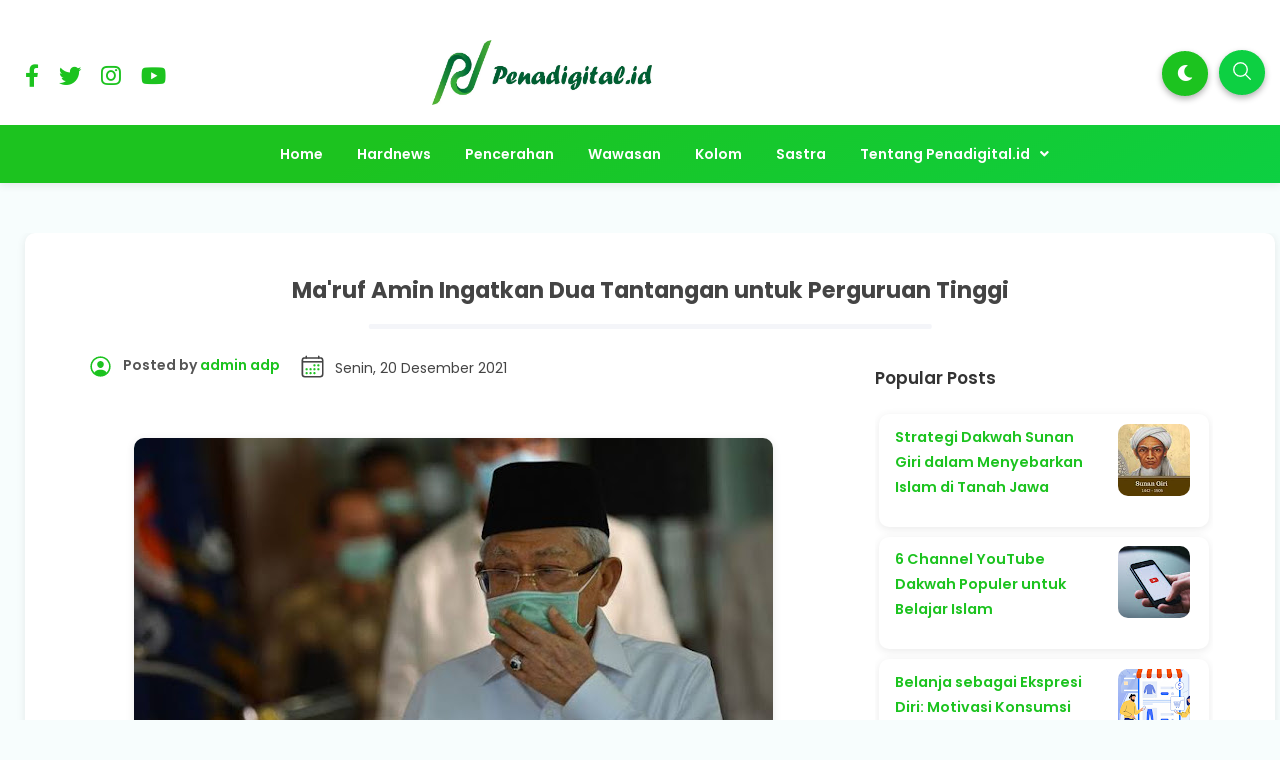

--- FILE ---
content_type: text/html; charset=UTF-8
request_url: https://www.penadigital.id/2021/12/maruf-amin-ingatkan-dua-tantangan-untuk.html
body_size: 45549
content:
<!DOCTYPE html>
<html dir='ltr' lang='id' xmlns='http://www.w3.org/1999/xhtml' xmlns:b='http://www.google.com/2005/gml/b' xmlns:data='http://www.google.com/2005/gml/data' xmlns:expr='http://www.google.com/2005/gml/expr'>
<head>
<!-- DESIGN BY WWW.IDBLANTER.COM -->
<meta content='width=device-width, initial-scale=1' name='viewport'/>
<meta content='text/html; charset=UTF-8' http-equiv='Content-Type'/>
<!-- Chrome, Firefox OS and Opera -->
<meta content='' name='theme-color'/>
<!-- Windows Phone -->
<meta content='' name='msapplication-navbutton-color'/>
<meta content='blogger' name='generator'/>
<link href='https://www.penadigital.id/favicon.ico' rel='icon' type='image/x-icon'/>
<link href='https://www.penadigital.id/2021/12/maruf-amin-ingatkan-dua-tantangan-untuk.html' rel='canonical'/>
<link rel="alternate" type="application/atom+xml" title="Penadigital.id - Atom" href="https://www.penadigital.id/feeds/posts/default" />
<link rel="alternate" type="application/rss+xml" title="Penadigital.id - RSS" href="https://www.penadigital.id/feeds/posts/default?alt=rss" />
<link rel="service.post" type="application/atom+xml" title="Penadigital.id - Atom" href="https://www.blogger.com/feeds/6205462080305609062/posts/default" />

<link rel="alternate" type="application/atom+xml" title="Penadigital.id - Atom" href="https://www.penadigital.id/feeds/5922096139999638084/comments/default" />
<!--Can't find substitution for tag [blog.ieCssRetrofitLinks]-->
<link href='https://blogger.googleusercontent.com/img/a/AVvXsEgcghvNlzSk_qJLJUx1OTgy7Hbj1L2dbXyjII9sLygQ3qsQ-reRw890gifipGjUAMzeU5d0Iec7Eu88Kon7p-0UtB6cCRGZfytT-ynuJX3UM7ILbOXxZ_yn5ti7axdAOu8pQOzLUZjxoQsQN4htsX-xAwzuT-aoV5UL9fCd0QyYZGatsaIgpE6dVsSa=w640-h426' rel='image_src'/>
<meta content='https://www.penadigital.id/2021/12/maruf-amin-ingatkan-dua-tantangan-untuk.html' property='og:url'/>
<meta content='Ma&#39;ruf Amin Ingatkan Dua Tantangan untuk Perguruan Tinggi' property='og:title'/>
<meta content='Penadigital.id  - Wakil Presiden Ma&#39;ruf Amin mengingatkan 2 tantangan yang dihadapi dunia pendidikan tinggi saat ini, dalam acara Internatio...' property='og:description'/>
<meta content='https://blogger.googleusercontent.com/img/a/AVvXsEgcghvNlzSk_qJLJUx1OTgy7Hbj1L2dbXyjII9sLygQ3qsQ-reRw890gifipGjUAMzeU5d0Iec7Eu88Kon7p-0UtB6cCRGZfytT-ynuJX3UM7ILbOXxZ_yn5ti7axdAOu8pQOzLUZjxoQsQN4htsX-xAwzuT-aoV5UL9fCd0QyYZGatsaIgpE6dVsSa=w1200-h630-p-k-no-nu' property='og:image'/>
<title>Ma'ruf Amin Ingatkan Dua Tantangan untuk Perguruan Tinggi - Penadigital.id</title>
<meta content='Ma&#39;ruf Amin Ingatkan Dua Tantangan untuk Perguruan Tinggi' name='keywords'/>
<meta content='Ma&#39;ruf Amin Ingatkan Dua Tantangan untuk Perguruan Tinggi' property='og:title'/>
<meta content='article' property='og:type'/>
<meta content='Penadigital.id' property='og:site_name'/>
<link href='https://www.blogger.com/profile/xxxxx' rel='publisher'/>
<link href='https://www.blogger.com/profile/xxxxx' rel='author'/>
<link href='https://www.blogger.com/profile/xxxxx' rel='me'/>
<meta content='xxxxx' name='google-site-verification'/>
<meta content='Indonesia' name='geo.placename'/>
<meta content='YOUR NAME' name='Author'/>
<meta content='id' name='geo.country'/>
<meta content='Penadigital.id' name='twitter:site'/>
<meta content='@xxxxx' name='twitter:creator'/>
<meta content='xxxxx' property='fb:admins'/>
<meta content='xxxxx' property='fb:app_id'/>
<!-- CHANGE PHONE BAR COLOR -->
<meta content='#1cbfc3' name='theme-color'/>
<meta content='#1cbfc3' name='msapplication-navbutton-color'/>
<meta content='yes' name='apple-mobile-web-app-capable'/>
<meta content='#1cbfc3' name='apple-mobile-web-app-status-bar-style'/>
<style id='page-skin-1' type='text/css'><!--
/*
Theme Name       : Blanter Orbit Premium
Theme Version    : v1.5 (December 2020)
Designer         : Rhinokage Rio | Rio Ilham Hadi
URL Designer     : https://www.idblanter.com | https://www.blantertheme.com
Theme License    : Premium Version (Blanter Premium License v4.0)
*/
/* Framework */
a,abbr,acronym,address,applet,article,aside,audio,b,big,blockquote,body,canvas,caption,center,cite,code,dd,del,details,dfn,div,dl,dt,em,embed,fieldset,figcaption,figure,footer,form,h1,h2,h3,h4,h5,h6,header,hgroup,html,i,iframe,img,ins,kbd,label,legend,li,mark,menu,nav,object,ol,output,p,pre,q,ruby,s,samp,section,small,span,strike,strong,sub,summary,sup,table,tbody,td,tfoot,th,thead,time,tr,tt,u,ul,var,video{margin:0;padding:0;border:0;font:inherit;vertical-align:baseline}article,aside,details,figcaption,figure,footer,header,hgroup,menu,nav,section{display:block}body{line-height:1;display:block}*{margin:0;padding:0}html{display:block}blockquote,q{quotes:none}blockquote::after,blockquote::before,q::after,q::before{content:'';content:none}table{border-collapse:collapse;border-spacing:0}.section,.widget{margin:0;padding:0}#backlinks-container,.blog-feeds,.blog-mobile-link,.feed-links,.navbar,a.home-link{display:none}.edit-post,.item-control,.quickedit,.sosmedimut h3{display:none}.post-body .separator>a,.post-body .separator>span{margin-left:0!important}b,strong{font-weight:700}cite,em,i{font-style:italic}a:link{color:#1cc31f;text-decoration:none;outline:0}a:visited{color:#1cc31f;text-decoration:none}a:hover{color:#555;text-decoration:none}a img{border:none;border-width:0;outline:0}abbr,acronym{border-bottom:1px dotted;cursor:help}sub,sup{vertical-align:baseline;position:relative;top:-.4em;font-size:86%}sub{top:.4em}small{font-size:86%}kbd{font-size:80%;border:1px solid #777;padding:2px 5px;border-bottom-width:2px;border-radius:3px}mark{background-color:#ffce00;color:#000}blockquote,dl,figure,form,hr,ol,p,pre,table,ul{margin:0 0 1.5em}hr{height:1px;border:none;background-color:#666}h1{font-size:1.8rem}h2{font-size:1.6rem}h3{font-size:1.4rem}h4{font-size:1.2rem}h5{font-size:1rem}h6{font-size:.9rem}h1,h2,h3,h4,h5,h6{margin:0 0 .6em;font-weight:700}dl,ol,ul{margin:.5em 0 .5em 3em}li{margin:.5em 0}dt{font-weight:700}dd{margin:0 0 .5em 2em}select{font:inherit;font-size:100%;line-height:normal;vertical-align:baseline}textarea{display:block;-webkit-box-sizing:border-box;-moz-box-sizing:border-box;box-sizing:border-box}code,pre{font-family:"Courier New",Courier,Monospace;color:inherit}pre{white-space:pre;word-wrap:normal;overflow:auto}table[border="1"] td,table[border="1"] th{vertical-align:top;text-align:left;font-size:13px;padding:3px 5px;border:1px solid #f6f6f6}table[border="1"] th{background:#f4f5f9}img,table{max-width:100%;height:auto}iframe{max-width:100%}td.tr-caption{color:#444}.clear{clear:both}.clear::after{visibility:hidden;display:block;font-size:0;content:" ";clear:both;height:0}a:link{transition:all .2s;-moz-transition:all .2s;-webkit-transition:all .2s}.CSS_LIGHTBOX{z-index:70!important}
/* Content UI */
body{background:#f7fdfd;font-family:'Poppins',Arial,sans-serif;box-sizing:border-box;line-height:1.7}#showsearch,.descriptionmaterial,.blanter-back,input#menu-btn,#menu-widget h2,.displaynone,#jquery-schema-name,#slidemenu h2,.schema-code{display:none}#outer-material{margin:20px 0 0;position:relative;overflow:hidden}#content-material{width:1250px;max-width:100%;margin:0 auto;position:relative;padding:15px}.material,#material,.container{width:1250px;max-width:100%;margin:0 auto;position:relative}#main-material{margin:10px auto}#header-material{position:relative;z-index:60;padding:40px 10px 20px;display:grid;grid-template-columns:1fr 1fr 1fr}#header{color:#555;line-height:3.2;margin:0;text-align:center}#header h1,#header a{font-size:27px;font-weight:700;color:#333333}a.toggleMenu{color:#555;float:left;padding:10px 12px;margin:10px;border-radius:100%}a.toggleMenu:hover,#showmenu:hover,a.dialogUi:hover{background:#f4f5f9}#showmenu,a.dialogUi{color:#555;float:right;padding:10px 12px;margin:10px 10px 0 0;border-radius:100%}blockquote{border-left:4px solid #673ab7!important;background:#f4f5f9;overflow:hidden;position:relative;margin:.5rem 0 1rem;border-radius:5px;color:#444;padding:20px}a.dialogUi{margin-right:0}.header img{max-width:220px;margin:0}.header-blanter{background:#fff none repeat scroll top left;box-shadow:0 2px 8px 0 rgb(60 64 67 / 11%)}#popular-home,#sidebar-blanter{opacity:0}#outer-material.scroll{padding-top:60px}.header p.title{margin:0}.harga-produk #harga{color:#1cbfc3;font-weight:700;font-size:25px}.harga-produk strike{opacity:.5}
/* Navigation Menu */
#menu-blanter{background:linear-gradient(150deg,#1cc31f 30%,#0dd042 100%);position:relative;z-index:10;left:0;right:0;padding:0 15px;text-align:center}#menu-blanter nav{display:inline-block}#menu-blanter ul{padding:0;list-style:none}#menu-blanter ul li{float:left;line-height:1.3;margin:0;position:relative}#menu-blanter li a{display:block;padding:12px 15px;margin:0 2px;font-size:14px;font-weight:600;color:#ffffff;cursor:pointer}#menu-blanter li a:hover{background:transparent}#menu-blanter .submenu:after,#slidemenu .submenu:after{content:"\f107";font-family:"Font Awesome 5 Free";font-style:normal;font-weight:600;text-decoration:inherit;padding-left:10px;color:#ffffff}#menu-blanter li ul{background:#fff;display:none;position:absolute;width:180px;padding:2px 0;margin:0;max-width:200px;box-shadow:0 1px 2px 0 rgba(60,64,67,.30),0 1px 3px 1px rgba(60,64,67,.15);border-radius:8px}#menu-blanter li ul li{float:none;line-height:1;padding:0;margin:0}#menu-blanter li ul a{color:#444;border:none;border-radius:5px;text-align:left}#menu-blanter li ul a:hover{background:#f4f5f9}#menu-blanter li ul:before{content:'';display:block;position:absolute!important;left:10%;top:-14px;bottom:100%;width:0;height:0;border-bottom:8px solid #fff;border-top:8px solid transparent;border-left:8px solid transparent;border-right:8px solid transparent}#menu-blanter li a:before,h1.post-title:before{content:"";display:block;width:0;height:.15rem;background-color:#fff;position:absolute;top:100%;left:50%;-webkit-transform:translateX(-50%,0);transform:translate(-50%,0);-webkit-transition:all .25s ease;transition:all .25s ease}#menu-blanter li a:hover:before{width:55%}#menu-blanter li ul a:before{display:none}.social-media ul{margin:0;list-style:none}.social-media li{display:inline-block;padding:10px;margin:15px 0 0;font-size:12px}.social-media li i{font-size:1.4rem}.social-media li a{color:#1cc31f}a.show-search{position:absolute;right:0;background:#0dd042;color:#ffffff;font-size:1rem;padding:5px 12px;margin:10px;border-radius:100%;box-shadow:0 3px 6px rgba(0,0,0,0.3)}a.show-search svg{width:22px;height:22px;fill:#fff;margin:5px 0 0}#menu-blanter.scroll{position:fixed!important;top:-90px!important}#menu-blanter.scroll.no-scroll{position:fixed!important;top:0!important;box-shadow:0 2px 8px 0 rgb(60 64 67 / 11%)}#menu-blanter li a.show-nav{font-size:20px;margin:-10px 0 0}
/* Breadcrumbs */
.breadcrumbs{overflow:hidden;white-space:nowrap;text-overflow:ellipsis;line-height:1.6;font-size:20px;text-align:center;margin:-10px 0 10px}.breadcrumbs a{font-size:13px;color:#333;font-weight:600;background:#f4f5f9;display:inline-block;padding:5px 12px;border-radius:20px}.breadcrumbs b{color:#777;font-weight:500}.breadcrumbs a:hover{background:#e8eaf5}.breadcrumbs a i{float:left;font-size:20px;margin-right:5px;line-height:1}.breadcrumbs span.judulb{display:none}.labelb:nth-of-type(n+6),.breadcrumbs b:nth-of-type(n+6){display:none}#material-breadcrumbs{margin:15px 0 0}.related-thumb-outer,.item-thumbnail,.blanterimgthumb{position:relative;background:#f4f5f9;border-radius:7px}.item-thumbnail:before,.blanterimgthumb:before,.related-thumb-outer:before{content:'';height:8px;width:100px;background:#1cc31f;position:absolute;border-radius:10px;left:calc(50% - 5px);top:calc(45% - 5px);transform:translate(-50%,0);animation:loader 1.2s infinite ease-in-out}@keyframes loader{0%{width:1%}50%{width:20%}100%{width:1%}}img{position:relative;z-index:0}
/* Banner and Search */
.banner970 a{float:right;margin:25px;padding:8px 18px;background:#fff;border:1px solid #ccc;border-radius:7px;font-weight:500;text-transform:uppercase}.banner970 .title970{font-weight:500;font-size:24px;color:#555;float:left;padding:28px}.banner970{background:#e3e3e3;padding:0;max-width:970px;width:100%;height:90px;overflow:hidden}.float_material{transition:all .3s ease-out;-webkit-transform:translateZ(0);transform:translateZ(0)}.largebanner,.footerbanner{margin:0 auto;padding:0 0 15px;width:100%;max-width:970px;float:none;overflow:hidden;position:relative;clear:both}.footerbanner .widget,.largebanner .widget{padding:10px;transition:all .5s ease-in-out;max-height:90px}.largebanner img,.largebanner iframe,.footerbanner img,.footerbanner iframe{display:block;max-width:100%;border:none;overflow:hidden}.largebanner img,.footerbanner img{max-height:90px}#search-wrap{clear:both;width:50%;margin:0 auto;padding:0;display:block;overflow:hidden}#search-blanter{box-shadow:0 5px 5px 0 rgba(0,0,0,0.1);border-radius:10px;border:1px solid #eee;margin:20px;overflow:hidden}#searchform{color:#555;width:100%;margin:0 auto;overflow:hidden;position:relative}#search-form{background-color:#fff;width:100%;height:57px;line-height:57px;padding:0 20px 0 60px;border:none;font-weight:600;font-size:1rem;color:#555;font-family:'Poppins',Arial}#search-form:focus{border:none;outline:0}#searchform:focus{border:none;outline:0;color:#0dd042}#box{margin:0 auto;display:none;padding:60px 0 0;width:100%;height:100%;position:fixed;top:0;left:0;z-index:999999;transform:translateZ(0);background-color:rgba(255,255,255,.85);text-align:center;transition:all ease-in-out .3s}#box.open,#hide.open{display:block}.sayanglina{color:#fff;padding:0 11px;cursor:pointer;float:right;overflow:hidden;display:block;font-size:40px;border-radius:100%;background:#0dd042;border:none;top:40px;right:5%;position:absolute;outline:none}.sayanglina i{font-size:30px}.search-icon span{font-weight:400;width:45px;height:60px;line-height:60px;position:absolute;top:0;right:20px;cursor:pointer;font-size:22px;color:#fff}.search-btn,.search-btn:hover{clear:both;background:#fff;border:none;outline:none;color:#777;width:25px;height:45px;line-height:4px;padding:0;text-align:center;font-size:20px;cursor:pointer;position:absolute;top:5px;left:17px;font-weight:500}.search-btn:active{color:#000}.search-wrapper{position:fixed;top:45%;left:50%;transform:translate(-50%,-50%);width:100%}
/* Button and Input */
.buttonx,.post-body button,form input[type="button"]{background:#1cc31f;color:#fff!important;padding:12px 25px;text-transform:uppercase;border-radius:4px;border:none;outline:none;box-shadow:0 1px 2px 0 rgba(60,64,67,0.302),0 1px 3px 1px rgba(60,64,67,0.149);cursor:pointer;transition:all .3s ease-in-out!important;font-weight:500;font-family:'Poppins',Poppins}.buttonx:hover,.post-body button:hover{box-shadow:0 5px 11px 0 rgba(0,0,0,0.18),0 4px 15px 0 rgba(0,0,0,0.15)}.buttonx.subs{text-transform:none;letter-spacing:.5px;font-weight:500;padding:10px 18px}.post-body .buttonx,.post-body button{padding:8px 18px;margin:15px 5px 20px 0;display:inline-block}.input-field .buttonx{margin-top:15px}.input-field .buttonx i{margin-right:5px}.input-field{position:relative;margin:15px 0}.input-field input,.input-field textarea{font-family:'Poppins',Arial;font-size:15px;padding:15px 0 15px 15px;display:block;width:94%;border:1px solid #f4f5f9;border-radius:7px}.input-field input:focus,.input-field textarea:focus{outline:none}.input-field label{color:#999;font-size:14px;font-weight:400;position:absolute;pointer-events:none;left:15px;top:15px;transition:.2s ease all}.input-field input:focus~label,.input-field input:valid~label,.input-field textarea:focus~label,.input-field textarea:valid~label{top:0;font-size:14px;color:#1cc31f;background:#fff;padding:1px 7px;margin:10px 0 0 -5px}.input-field input:focus,.input-field textarea:focus{border:2px solid #1cc31f}.indigox{background:#3f51b5}.orangex{background:#ff9800}.pinkx{background:#e91e63}.bluex{background:#2196F3}.purplex{background:#9c27b0}.redx{background:#ea4335}.greenx{background:#4CAF50}.highlight{position:absolute;height:50%;width:100px;top:25%;left:0;pointer-events:none;opacity:.5}.input-field input:focus~.highlight,.input-field textarea:focus~.highlight{animation:inputHighlighter .3s ease}.input-field input:focus~label,.input-field input:valid~label,.input-field textarea:focus~label,.input-field textarea:valid~label{top:-20px;font-size:13px;color:#1cc31f}.input-field textarea{width:96.5%}.blanter-posttop{overflow:hidden}
/* Cloud Label, Footer Widgets, Sosmed, BackToTop */
.label-size-1,.label-size-2,.label-size-3,.label-size-4,.label-size-5{font-size:100%;filter:alpha(100);opacity:10}.cloud-label-widget-content{text-align:left}.label-size{display:block;float:left;font-family:'Poppins',sans-serif;margin:0 3px 3px 0;font-size:12px;font-weight:500;transition:all .3s ease-in-out}.label-size a,.label-size span{background:#1cc31f;display:inline-block;padding:8px 15px;color:#fff;border-radius:5px;font-size:.8rem;font-weight:600}.label-count{white-space:nowrap;padding-right:3px;margin-left:-3px}.label-size{line-height:1.2}#footer-material{background:#ffffff;color:#444444;position:relative;overflow:hidden;margin:0;padding:20px 0 0}#footer-material .container{display:grid;grid-template-columns:1fr 1fr 1fr;grid-gap:25px;padding:40px 0}.popular-posts .item-snippet{display:none}.PopularPosts .widget-content ul li{list-style:none;padding:0}.popular-posts ul{list-style:none;padding:0}.PopularPosts img{border-radius:100%}.footer-ui h2,.footer-ui h3{font-size:18px;color:#444444;font-weight:600;margin:5px 0 20px;padding:0}.footer-ui .widget-content{font-size:15px}#BackToTop{overflow:hidden;position:fixed;transform:scale(0);z-index:90;right:30px;bottom:31px;box-shadow:0 2px 5px 0 rgba(0,0,0,0.16),0 2px 10px 0 rgba(0,0,0,0.12);width:55px;height:55px;color:#fff;text-align:center;background-color:#1cc31f;font-size:22px;line-height:52px;cursor:pointer;border-radius:100%;transition:all .2s ease-in-out}#BackToTop:hover{opacity:.8}#BackToTop.active{transform:scale(1)}.sidebar1 .widget{overflow:hidden;margin:0 0 20px}.post-thumbnail img,#featured-post img,.header img,.PopularPosts img,img.related-post-item-thumbnail,img.author_avatar{-webkit-touch-callout:none;-webkit-user-select:none;-khtml-user-select:none;-moz-user-select:none;-ms-user-select:none;user-select:none;pointer-events:none}
/* Footer */
#footer-bottom{text-align:center;font-size:13px;padding:70px 0 20px;overflow:hidden;color:#444444;font-weight:600}#footer-bottom a{color:#444444;font-weight:700}#subscribe-blanter .widget{background:linear-gradient(150deg,#1cc31f 30%,#0dd042 100%);padding:20px 0 10px;color:#fff}#subscribe-blanter .container{display:grid;grid-template-columns:48% 48%;grid-gap:20px;align-items:center}.follow-by-email-inner form{display:grid;grid-template-columns:70% 30%}.subscribe-blanter .input-field input{border:none;border-radius:30px;font-family:'Poppins',Arial;font-size:14px;padding:15px 20px;box-sizing:border-box}.subscribe-blanter .input-field input.follow-by-email-submit{cursor:pointer;font-weight:700;color:#fff;background:#1cc31f;box-shadow:0 2px 8px 0 rgb(128 128 128 / 35%)}.subscribe-blanter h3.title{margin:0 0 5px}#subscribe-blanter label{opacity:0}ul.show-mobile{display:none}.post-outer:nth-child(4) .label-info a,.post-outer:nth-child(6) .label-info a,.post-outer:nth-child(8) .label-info a{background:#076821}.label-info a,#blog-pager span,a.js-load,.post-body td a[target='_blank'],#comments h3,#comments .avatar-image-container img,a.comment-reply{background:#1cc31f}li.recent-ui:before{color:#1cc31f}.post-author svg,.time-publish svg{fill:#1cc31f}.post-outer:nth-child(3) .label-info a,.post-outer:nth-child(5) .label-info a,.post-outer:nth-child(9) .label-info a,.authorboxfull h4,.produk-kanan #next_order{background:#0dd042}span.icon.user.blog-author:before{color:#0dd042}.footer-ui ul{margin:0;list-style:none;font-weight:600}.footer-ui li a:before{content:'\f061';font-family:'Font Awesome 5 Free';margin:0 15px 0 0;font-weight:900}.select-data li.selected,.darkmode .select-data li.selected{background:#1cc31f;border-color:#1cc31f}
/* Dark Mode */
ul#dark-myar{margin:0;list-style:none;position:absolute;right:4rem}a.mydark{background:#1cc31f;color:#fff;font-size:1rem;padding:9px 15px;display:inline-block;margin:3px;border-radius:100%;box-shadow:0 3px 6px rgba(0,0,0,0.3)}.darkmode body{background:#151414}.darkmode .header-blanter,.darkmode #featured-post h2.item-title,.darkmode .subscribe-blanter .input-field input#subscribe,.darkmode #footer-material{background:#1b1b1b}.darkmode #menu-blanter,.darkmode a.mydark,.darkmode .sayanglina,.darkmode a.show-search,.darkmode .related-thumb-outer,.darkmode .item-thumbnail,.darkmode .blanterimgthumb,.darkmode #search-form,.darkmode .search-btn,.darkmode .search-btn:hover,.darkmode .post-outer,.darkmode #blanter-popular,.darkmode #subscribe-blanter .widget{background:#292929}.darkmode #header h1,.darkmode #header a,.darkmode .social-media li a,.darkmode #featured-post h2.item-title a,.darkmode #menu-blanter li ul a,.darkmode #search-form,.darkmode .box-body-deg h2 a,.darkmode .author-info span,.darkmode .author-info a,.darkmode .dunia-blanter-info.tanggal,.darkmode .harga-produk strike,.darkmode .this-popular h3.title,.darkmode .this-popular h3.item-title a,.darkmode .subscribe-blanter .input-field input#subscribe,.darkmode #footer-material,.darkmode .footer-ui h2,.darkmode .footer-ui h3,.darkmode #footer-bottom,.darkmode #footer-bottom a,.darkmode td.tr-caption,.darkmode blockquote{color:#eee}.darkmode #menu-blanter li ul,.darkmode .post-body code,.darkmode pre,.darkmode blockquote{background:#333}.darkmode #menu-blanter li ul a:hover{background:#444}.darkmode #featured-post h2.item-title{box-shadow:none;border:2px solid #333}.darkmode #menu-blanter li ul:before{border-bottom:8px solid #333}.darkmode .label-info a,.darkmode pre{border-color:#292929}.darkmode #box{background-color:rgb(0 0 0 / 85%)}
/* MEDIA RESPONSIVE */
@media screen and (min-width:1024px) and (max-width:1100px){a.mydark{width:20px;height:16px;overflow:hidden}}
@media screen and (max-width:900px){#searchblanterx .blanter-icons{left:3%}}
@media screen and (max-width:768px){.sayanglina{top:10px;right:10px}#search-wrap{width:80%}.header p.title{max-width:250px}.sosmedimut,#menu-widget,#menu-blanter li a:hover:before{display:none}#header{padding:5px 20px 10px;text-align:left}a.show-search,ul#dark-myar{top:0}#header-material,#subscribe-blanter .container,ul.show-mobile{display:block;padding:0}#slidemenu{width:80%}#header h1,#header a{font-size:18px}#content-material{padding:0;max-width:90%}#outer-material{margin:0;width:100%}a.toggleMenu,#showmenu{padding:8px 10px;margin:7px}#menu-blanter{top:0;padding:0;height:auto;overflow:hidden}#menublanter ul#dark-myar{float:none}#menu-blanter ul{text-align:left}#menu-blanter ul li{width:95%}#menu-blanter li a{border:none;width:83%}#menu-blanter li ul{display:none;position:relative;box-shadow:none;width:92%;max-width:100%}#slidemenu nav{max-height:700px;height:100%;overflow-y:scroll}#footer-material .container{grid-template-columns:1fr;padding:15px 10px 0}.banner970 .title970{font-size:16px}.banner970 a{margin:20px}#subscribe-blanter .widget{padding:20px;text-align:center}#menu-blanter li ul:before{left:48%}#menu-blanter li ul a,#menu-blanter li ul li{width:auto}}
@media screen and (max-width:680px){.subscribe-blanter p{font-size:13px}#footer-material{padding:20px 12px}#search-wrap{width:90%}#blanter-loader svg{left:45%}#searchblanterx .blanter-icons{left:6%}#searchblanterx input#search-text{width:82%}}
@media screen and (max-width:480px){.banner970 a{margin:20px 20px 20px 0}.banner970 .title970{padding-right:0}}
/* Blogger Sitemap with Title, Label, and Date */
#sitemap2 .judul {font-size:150%; background-color:#2196f3; color:#fff; font-weight:600; text-align:center; margin-bottom:20px; padding:20px;}
#sitemap2 table {background-color:#fff; margin:0px; padding:0px; border:0px; border-collapse:collapse; border-spacing:0px; table-layout:fixed; width:100%;}
#sitemap2 table a, #sitemap2 table a:hover {text-decoration:none;}
#sitemap2 table thead {background-color:#008c5f; text-transform:uppercase;}
#sitemap2 table thead a {color:#fff; display:block;}
#sitemap2 table thead a:after {content:''; width:17px; height:17px; display:inline-block; float:right; margin:5px 3px 0px; background:url("data:image/svg+xml,%3Csvg viewBox='0 0 16 16' xmlns='http://www.w3.org/2000/svg' xmlns:xlink='http://www.w3.org/1999/xlink' version='1.1'%3E%3Cpath d='M11 7h-6l3-4z' fill='%23fff'/%3E%3Cpath d='M5 9h6l-3 4z' fill='%23fff'/%3E%3C/svg%3E") center no-repeat;}
#sitemap2 table thead tr th {font-weight:600; padding:10px; text-align:center; border:0px; margin:0px; line-height:2em;}
#sitemap2 table thead tr th:nth-child(2) {border-left:1px solid #fff; border-right:1px solid #fff; width:calc(100px + 20px);}
#sitemap2 table tbody tr {border:1px solid #ccc;}
#sitemap2 table tbody tr:first-child {border-top:0px;}
#sitemap2 table tbody tr:nth-of-type(even) {background-color:#e9e9e9;}
#sitemap2 table tbody tr:nth-of-type(odd) {background-color:#fff}
#sitemap2 table tbody tr td {font-weight:400; padding:10px; color:#666; line-height:1.5em;}
#sitemap2 table tbody tr td a {color:#666;transition:all .3s ease;}
#sitemap2 table tbody tr td a:hover {color:#000;}
#sitemap2 table tbody tr td:nth-child(2) {white-space:nowrap; border-left:1px solid #ccc; border-right:1px solid #ccc; text-align:center;}
#sitemap2 table tbody tr td:first-child, #sitemap2 table thead tr th:first-child {width:67%;}
#sitemap2 table tbody tr td:nth-child(2), #sitemap2 table thead tr th:nth-child(2) {width:120px;}
#sitemap2 table tbody tr td:last-child, #sitemap2 table thead tr th:last-child {width:calc(33% - 120px);}
@media screen and (max-width:480px){
#sitemap2 table tbody tr td, #sitemap2 table thead tr th {width:100% !important; word-break:break-word;}
}

--></style>
<style> 
/* CSS Post dan Halaman */
.kolom-gambar{float:left;width:40%;margin:0 25px 0 0}.produk-kanan{float:right;width:55%}.kolom-gambar img{width:100%}.kolom-gambar a:nth-child(n+2) img{width:30%;height:120px;object-fit:cover}.deskripsi-produk{overflow:hidden;width:100%;padding:20px 0;border-top:1px solid #eee}.status-produk{margin:10px 0 20px;font-size:13px;background:#f4f5f9;display:inline-block;color:#444;padding:3px 15px;border-radius:5px}.produk-kanan #next_order{color:#fff;font-weight:600;padding:10px 25px;display:inline-block;border-radius:5px}.share-post li b{font-weight:700;margin:0 10px 0 0;line-height:3}.select-data{overflow:hidden;margin:20px 0}.select-data label{opacity:.8;display:flex;flex-wrap:wrap;align-content:center}.select-data ul{margin:0}.select-data li.selected{color:#fff}.select-data li{float:left;list-style:none;margin:.7em .8em .7em 0;padding:.3em 1.1em;line-height:1.5;cursor:pointer;background:#fff;border:1px solid #eee;border-radius:2px;font-weight:600;font-size:.85rem}#next_order i{margin:0 10px 0 0}.produk-kanan .select-data.input-field label{opacity:0}#content-material{padding:0}.post{background:#fff;border-radius:10px;box-shadow:0 2px 8px 0 rgb(60 64 67 / 11%);margin:0 auto 25px;padding:3% 5%;overflow:hidden}#material-breadcrumbs{margin:15px 0 0 15px}#main-material{width:65%;float:left;padding:0 10px 15px;border-radius:10px;color:#444;margin:10px;position:relative;overflow:hidden}.post-body{font-family:'Poppins',Poppins,Arial;line-height:1.7;font-size:15px}img.author-avatar{border-radius:100%;float:left;border:3px solid #fff;margin:0 7px 0 0}.post-body .separator img,.post-body a img{margin:15px 0;border-radius:10px;box-shadow:0 2px 8px 0 rgb(60 64 67 / 11%)}.m div{padding:4px 0}pre{display:block;background:#f4f5f9;padding:12px;border-radius:10px;border-top:5px solid #f4f5f9}.post-body ol{margin-left:2.5em}.media{position:relative;padding-bottom:56.25%;height:0;overflow:hidden}.media embed,.media iframe,.media object{position:absolute;top:0;left:0;width:100%;height:100%}h1.post-title{font-size:1.4rem;padding:0 0 15px;margin:0 0 30px;text-align:center;position:relative}h1.post-title:before{background-color:#f4f5f9;width:50%;height:.3rem;border-radius:50px}.post-author{font-size:14px;font-weight:600;color:#555;float:left}.post-author svg,.time-publish svg{width:25px;height:25px;float:left;margin:0 10px 0 0}.time-publish{float:left;margin:0 0 20px 20px}.time-publish abbr{font-size:14px;border:0;text-decoration:none}.PopularPosts .post-content{display:flex}.PopularPosts h3.post-title{width:80%;max-width:70%;line-height:1.5}.PopularPosts .post-title a{font-size:.9rem}.PopularPosts .item-thumbnail{border-radius:10px;height:70px;margin:0 0 0 15px}.PopularPosts img{border-radius:10px}.PopularPosts .post{margin:0 auto 10px}
/* Sidebar and Recent */
#sidebar-css{width:30%;float:right;padding:0;margin:10px 0;position:relative;overflow:hidden}#sidebar-css h2,#sidebar-css h3{font-weight:600;color:#333;font-size:17px;margin:0 0 18px;padding:0}#sidebar-css .PopularPosts,#sidebar-css .tab .widget{padding:0}.PopularPosts li a{font-size:13.5px;font-weight:500;color:#444}.PopularPosts .widget-content ul li{padding:4px 0}#sidebar1 .widget-content{padding:4px}#sidebar-css .PopularPosts .item-title{position:static;vertical-align:middle;display:table-cell;height:65px}.post-body code{background:#f4f5f9;font-size:13px;padding:3px 7px;border-radius:20px}ul#recent-ui{margin:0;padding:0;border-top:1px solid #f4f5f9;list-style:none;counter-reset:num}li.recent-ui{counter-increment:num;border-bottom:1px solid #f4f5f9;margin:0;padding:7px 0;overflow:hidden;align-items:center}li.recent-ui:before{content:counter(num)!important;float:left;font-weight:700;font-size:30px;width:40px}#recent-ui a{font-size:14px;color:#444;display:block;border-radius:30px;font-weight:600}
/* Share */
.share-post{text-align:center;overflow:hidden;border-top:1px solid #f4f5f9;margin:15px 0;padding:14px 0}.share-post ul{padding:0;margin:10px auto;display:flex;max-width:230px}.share-post li{margin:0;padding:0;list-style:none;position:relative}.share-post li a{padding:12px 5px;margin-right:4px;border-radius:50px;text-align:center;overflow:hidden;color:#fff;display:block;font-size:13px;transition:all .6s ease-out}.share-post b{font-weight:500}.share-post li a:hover{box-shadow:0 2px 5px 0 rgba(0,0,0,.16),0 2px 10px 0 rgba(0,0,0,.12)}.share-post li .twitter{background-color:#1da1f2}.share-post li .facebook{background-color:#4867aa}.share-post li .xmail{background-color:#650582}.share-post li .pinterest{background-color:#c82828}.share-post li .wa{background:#0dc143}.share-post li .tumblr{background-color:rgba(48,78,108,.98)}.share-post li .facebook:hover,.share-post li .gplus:hover,.share-post li .pinterest:hover,.share-post li .tumblr:hover,.share-post li .twitter:hover{color:#fff}.share-post li:last-child{margin-right:0}.share-post li .fa:before{top:0;left:0;display:inline-block;padding:5.5px 12px;font-family:fontawesome;text-align:center;color:#fff;line-height:20px;font-size:17px;transition:all .6s ease-out}.share-post i{display:initial;font-size:18px;margin:0 8px;float:left}.post-body table td,.post-body table caption{padding:10px;background:#f9f9f9;text-align:left;vertical-align:top}.post-body table th{background:#e6e6e6;padding:10px;text-align:left;vertical-align:top}.post-body td,.post-body th{vertical-align:top;text-align:left;font-size:13px;padding:3px 5px}.post-body table tr:nth-child(even) > td{background-color:#f1f1f1}.post-body th{background:#fff;font-weight:400;text-transform:uppercase;font-size:14px}.post-body td a{font-size:85%;float:right;display:inline-block}.post-body td a[target="_blank"]{color:#fff;padding:2px 7px;border-radius:3px}.post-body table.tr-caption-container,.post-body table.tr-caption-container img,.post-body img{max-width:100%;width:auto;height:auto}.post-body td.tr-caption{font-size:80%;padding:8px!important}table{max-width:100%;width:100%;margin:1.5em auto}img.author_avatar{border-radius:100%}.authorboxfull{padding:20px;text-align:center;font-size:14px;line-height:1.8}.authorboxfull h4{display:inline-block;margin:0 0 30px;color:#fff;font-size:1rem;padding:5px 25px;border-radius:20px}
/* Comments */
#comments{background:#fff;box-shadow:0 2px 8px 0 rgb(60 64 67 / 11%);line-height:1.4em;margin:0;position:relative;border-radius:10px;overflow:hidden;display:grid;grid-template-columns:2.5fr 1fr;grid-gap:20px}.menu-komentar{overflow:hidden;padding:0 20px;text-align:center;line-height:40px}#comments h3 i{line-height:1.7;padding:5px 15px 5px 0;float:left}#comments h3{font-size:1rem;text-transform:capitalize;font-weight:700;color:#fff;padding:0 25px;margin:20px 0 0;display:inline-block;border-radius:50px}#showkomentarmenu{font-size:20px;padding:10px 20px;border-radius:100%;color:#fff;float:right;margin:-5px -25px 0 0}#comments .avatar-image-container img{position:relative;width:42px;height:42px;max-width:42px;max-height:42px}#comments .avatar-image-container:before{content:'';position:absolute;width:20px;height:20px;background:url("data:image/svg+xml,<svg fill='white' height='24' viewBox='0 0 24 24' width='24' xmlns='http://www.w3.org/2000/svg'><path d='M12 12c2.21 0 4-1.79 4-4s-1.79-4-4-4-4 1.79-4 4 1.79 4 4 4zm0 2c-2.67 0-8 1.34-8 4v2h16v-2c0-2.66-5.33-4-8-4z'></path><path d='M0 0h24v24H0z' fill='none'></path></svg>") center center no-repeat;left:12px;top:10px}img[src='//resources.blogblog.com/img/blank.gif']{position:unset!important}#comments .avatar-image-container{position:relative;margin:25px;width:42px;height:42px;padding:0;border-radius:100%;overflow:hidden;float:left}.comment-content{font-size:14px;padding:15px 0 0;position:relative;color:#444}.comment-actions a{color:#000;text-decoration:none;font-weight:400;font-size:12px;padding:0;margin:0;display:table}img.comment_emo{margin:0;padding:0;vertical-align:middle;width:30px;height:30px}.comment-thread .user a,.comment-thread cite.user{font-weight:700!important;color:#222;padding:0;font-size:13.5px;text-decoration:none;font-style:normal}.comment-thread .datetime a{font-size:12px;color:#555;display:none}.comments .comments-content .comment-thread ol{margin:0}.comment-replies .comment-content{padding:17px 0 0}li.comment{list-style:none;margin:0 25px}iframe#comment-editor,#top-ce iframe,.comment-replybox-single iframe{min-height:160px;width:100%;margin:15px 0}#comments .pencet{display:inline-block;color:#333;margin:20px 0 0;padding:5px 25px;background-color:#fff;font-size:13px;line-height:2.2;border-radius:20px;font-weight:600;cursor:pointer}.google_emo .item{float:left;width:40px;text-align:center;height:40px;margin:10px 5px 0 0}.google_emo{background:#fff;padding:15px;display:block;max-width:450px;margin:15px auto 10px;border-radius:5px;overflow:hidden;padding:5px 15px 20px}.google_emo,.pesan-komentar{display:none;clear:both;height:auto}.google_emo span{display:block;font-weight:700;font-size:11px;letter-spacing:1px}#top-continue.hidden{display:block}.idbpesan{cursor:auto;position:relative;background:#f4f5f9;text-align:center;padding:20px;border-radius:10px;color:#333;margin:0 30px;margin-top:20px;font-size:15px;font-family:'Poppins',Helvetica,Arial,sans-serif;line-height:1.5em;margin-bottom:20px;transition:all .3s ease-out}.comments .continue a{display:none}span.icon.user.blog-author:before{content:'Author';font-size:11px;padding:3px 10px;background:#f4f5f9;font-weight:600;margin:0 5px;border-radius:10px}.comments .comment-replybox-single{width:90%}.item-control.blog-admin{position:absolute;top:70px;left:-67px}.item-control.blog-admin a{background:#e21616;color:#fff;display:block!important}iframe#comment-editor{width:94%;margin:5px 30px}.thread-chrome.thread-expanded,#comments #top-continue.hidden{display:block}.thread-chrome.thread-collapsed,#comments .hidden,span.thread-toggle,.authorboxwrap,.PopularPosts .item-byline{display:none}.comment-block{padding:10px 0 20px;margin:10px 0 0 100px;border-bottom:2px solid #f4f5f9}a.comment-reply{color:#fff;font-weight:600;font-size:13px;padding:2px 15px;border-radius:20px}.blanter-comments{border-right:1px solid #f4f5f9}
/* Dark Mode */
.darkmode .post-outer{background:#151414}.darkmode .post,.darkmode #comments,.darkmode .google_emo,.darkmode #comments .pencet,.darkmode .input-field textarea{background:#1b1b1b}.darkmode h1.post-title:before,.darkmode .breadcrumbs a,.darkmode .idbpesan,.darkmode .post-body table th{background:#292929}.darkmode .post-body table tr:nth-child(even) > td,.darkmode .status-produk{background:#333}.darkmode .breadcrumbs a:hover,.darkmode .post-body table td,.darkmode .post-body table caption,.darkmode .select-data li{background:#444}.darkmode h1.post-title,.darkmode .post-author,.darkmode .time-publish,.darkmode #sidebar-css h2,.darkmode #sidebar-css h3,.darkmode .post-body,.darkmode #recent-ui a,.darkmode .related-post h4,.darkmode .related-post-item-tooltip,.darkmode .breadcrumbs a,.darkmode .comment-thread .user a,.darkmode .comment-thread cite.user,.darkmode .comment-content,.darkmode .idbpesan,.darkmode .authorboxfull,.darkmode #comments .pencet,.darkmode .status-produk,.darkmode .input-field textarea{color:#eee}.darkmode .post,.darkmode #comments{box-shadow:none;border:2px solid #333}.darkmode li.recent-ui,.darkmode ul#recent-ui,.darkmode .related-post h4,.darkmode .share-post,.darkmode .blanter-comments,.darkmode .comment-block,.darkmode .select-data li,.darkmode .deskripsi-produk,.darkmode .input-field textarea{border-color:#333}
/* Media Responsive */
@media screen and (min-width:1024px) and (max-width:1100px){#content-material{max-width:95%}}@media screen and (max-width:768px){.kolom-gambar,.produk-kanan{width:100%;float:none}.post-body a{margin-left:0!important}.darkmode #related-post,.darkmode .post{background:#111;border-color:#111;padding:10px 0 15px}#HTML6{width:auto;max-width:100%}.share-post i{margin:0;float:none}.share-post b{display:none}#header-background h3{margin:70px 0 20px}.blanter-post-container,#main-material,#sidebar-css{width:auto;float:none}.post-author.vcard{float:none;margin:0 0 20px;width:100%}#content-material{max-width:95%}#main-material{padding:10px 0 15px!important;background:transparent!important;border:none!important}}@media screen and (max-width:680px){a.addcomment,.time-publish,#comments .pencet.fbl{display:none}.comment-content{max-width:67%}.post-body{font-size:16px}}
</style>
<style>
/* CSS Hanya Postingan */
#main-material{width:100%;margin:10px auto;float:none}.blanter-post-container{width:65%;float:left}
ul.related-post-style-3{display:grid;padding:0;grid-template-columns:1fr 1fr;grid-gap:15px;margin:0 0 20px;list-style:none}li.related-post-item{overflow:hidden}li.related-post-item a{transition:all .2s ease-in-out;padding:0;list-style:none;overflow:hidden}.related-thumb-outer{float:left;margin:0 15px 0 0;min-width:250px;height:180px;overflow:hidden;background:#f4f5f9}a.related-post-item-title{min-width:220px}img.related-post-item-thumbnail{border-radius:5px;height:100%;object-fit:cover;width:100%}.related-post-item-tooltip{color:#222;font-size:1.1rem;font-weight:600;padding:5px 10px 15px;display:block;line-height:1.6}.related-post h4{font-weight:700;line-height:1.8;margin:1.5em 0 .6em;border-top:1px solid #f4f5f9;padding:15px 0;font-size:1.4rem;color:#222}@media screen and (max-width:768px){.related-thumb-outer{min-width:150px;width:150px;height:auto}.related-post-item-tooltip{font-size:.9rem}.blanter-post-container,#main-material,#sidebar-css{width:auto;float:none}ul.related-post-style-3,#comments{display:block}.avatar-container{float:none;width:100%;text-align:center}.authorboxwrap h5{text-align:center}.share-post li{width:100%}.share-post ul{max-width:250px}}
</style>
<script src='https://cdnjs.cloudflare.com/ajax/libs/jquery/3.5.1/jquery.min.js'></script>
</head><!--<head>
<link href='https://www.blogger.com/dyn-css/authorization.css?targetBlogID=6205462080305609062&amp;zx=5c2bba16-10eb-4b68-9128-e47a032dc49d' media='none' onload='if(media!=&#39;all&#39;)media=&#39;all&#39;' rel='stylesheet'/><noscript><link href='https://www.blogger.com/dyn-css/authorization.css?targetBlogID=6205462080305609062&amp;zx=5c2bba16-10eb-4b68-9128-e47a032dc49d' rel='stylesheet'/></noscript>
<meta name='google-adsense-platform-account' content='ca-host-pub-1556223355139109'/>
<meta name='google-adsense-platform-domain' content='blogspot.com'/>

</head>--><!-- DESIGN BY BLANTER -->
<body itemscope='itemscope' itemtype='https://schema.org/WebPage'>
<div class='section' id='license' name='License'><div class='widget HTML' data-version='2' id='HTML99'>
<div class='license-code' style='display:none'>MqRdMGJ7NqZ5NWNdMGBdLGZ7Nn0bBno9BmEgzJ==</div>
</div></div>
<div class='header-blanter'>
<div class='container' id='header-material'>
<div class='sosmedimut' itemprop='mainEntity' itemscope='itemscope' itemtype='https://schema.org/Person'>
<div class='social-media section' id='social-media' name='Social Media'><div class='widget LinkList' data-version='2' id='LinkList1'>
<h3 class='title'>
Social Media
</h3>
<link href='https://www.penadigital.id/' itemprop='url'/>
<ul><li><a href='https://web.facebook.com/profile.php?id=100070209807311' itemprop='sameAs' rel='noopener' target='_blank' title='Facebook'>Facebook</a></li><li><a href='#' itemprop='sameAs' rel='noopener' target='_blank' title='Twitter'>Twitter</a></li><li><a href='https://www.instagram.com/penadigitaldotid/' itemprop='sameAs' rel='noopener' target='_blank' title='Instagram'>Instagram</a></li><li><a href='#' itemprop='sameAs' rel='noopener' target='_blank' title='Youtube'>Youtube</a></li></ul>
</div></div>
</div>
<header itemscope='itemscope' itemtype='https://schema.org/WPHeader'>
<div class='header section' id='header' name='Header Title'><div class='widget Header' data-version='1' id='Header1'>
<div id='header-inner'>
<a href='https://www.penadigital.id/' style='display: block'>
<img alt='Penadigital.id' height='642px; ' id='Header1_headerimg' src='https://blogger.googleusercontent.com/img/b/R29vZ2xl/AVvXsEgHdzjI2a6P15g60VCUEeD2vcWnShKwN_QSm_h8VbbfmxnXsatwmrMkDZVIxtT9NhLe0TgPvJFzPhCqDmro7HAW1Bubyu3DMs_t5wRiXZQGjSfdU-4jYMyb5Io31Eavt96CFMaQmoASgRg/' style='display: block' width='2164px; '/>
</a>
</div>
</div></div>
</header>
<div class='search-button'>
<a class='show-search' href='javascript:void' title='Search'><svg class='ionicon' viewBox='0 0 512 512' xmlns='http://www.w3.org/2000/svg'><path d='M221.09 64a157.09 157.09 0 10157.09 157.09A157.1 157.1 0 00221.09 64z' fill='none' stroke='currentColor' stroke-miterlimit='10' stroke-width='32'></path><path d='M338.29 338.29L448 448' fill='none' stroke='currentColor' stroke-linecap='round' stroke-miterlimit='10' stroke-width='32'></path></svg></a>
<ul id='dark-myar' title='Dark Mode'></ul></div>
</div>
<div class='float_material' id='menu-blanter'>
<div id='menublanter'>
<ul class='show-mobile'><li><a class='show-nav' href='javascript:void' title='Menu'><i class='fas fa-bars'></i></a></li></ul>
<div class='menu-widget section' id='menu-widget' name='Header Menu'><div class='widget LinkList' data-version='1' id='LinkList100'>
<nav id='blanter-menu' itemprop='mainEntity' itemscope='itemscope' itemtype='https://schema.org/SiteNavigationElement'>
<ul class='blanterui'>
<li><a href='/' itemprop='url' title='Home'><span itemprop='name'>Home</span></a></li>
<li><a href='https://www.penadigital.id/search/label/Hardnews?max-results=6' itemprop='url' title='Hardnews'><span itemprop='name'>Hardnews</span></a></li>
<li><a href='https://www.penadigital.id/search/label/Pencerahan?max-results=6' itemprop='url' title='Pencerahan'><span itemprop='name'>Pencerahan</span></a></li>
<li><a href='https://www.penadigital.id/search/label/Wawasan?max-results=6' itemprop='url' title='Wawasan'><span itemprop='name'>Wawasan</span></a></li>
<li><a href='https://www.penadigital.id/search/label/Kolom?max-results=6' itemprop='url' title='Kolom'><span itemprop='name'>Kolom</span></a></li>
<li><a href='https://www.penadigital.id/search/label/Sastra?max-results=6' itemprop='url' title='Sastra'><span itemprop='name'>Sastra</span></a></li>
<li><a href='javascript:void' itemprop='url' title='Tentang Penadigital.id'><span itemprop='name'>Tentang Penadigital.id</span></a></li>
<li><a href='https://www.penadigital.id/p/tentang-kami.html' itemprop='url' title='_Tentang Kami'><span itemprop='name'>_Tentang Kami</span></a></li>
<li><a href='https://www.penadigital.id/p/kirim-tulisan.html' itemprop='url' title='_Kirim Tulisan'><span itemprop='name'>_Kirim Tulisan</span></a></li>
<li><a href='https://api.whatsapp.com/send?phone=628567319868' itemprop='url' title='_Kontak Kami'><span itemprop='name'>_Kontak Kami</span></a></li>
</ul>
</nav>
</div></div>
</div></div>
</div>
<div class='clear'></div>
<div id='outer-material'>
<div itemscope='itemscope' itemtype='https://schema.org/Blog'>
<div id='content-material'>
<div class='largebanner no-items section' id='largebanner' name='Banner Ads 970x90'></div>
<div class='clear'></div>
<div id='material-breadcrumbs'></div>
<div id='main-material' itemscope='itemscope' itemtype='https://schema.org/Blog' role='main'>
<div class='main section' id='main' name='Post Settings'><div class='widget Blog' data-version='1' id='Blog1'>
<div class='displaynone'>BLANTERORBITv102</div>
<div class='blog-posts hfeed'>
<!--Can't find substitution for tag [defaultAdStart]-->
<div class='post-outer'>
<article class='post hentry' id='5922096139999638084' itemprop='blogPost' itemscope='itemscope' itemtype='https://schema.org/BlogPosting'>
<div itemType='https://schema.org/WebPage' itemprop='mainEntityOfPage' itemscope='itemscope'></div><div itemprop='publisher' itemscope='itemscope' itemtype='https://schema.org/Organization'>
<div itemprop='logo' itemscope='itemscope' itemtype='https://schema.org/ImageObject'>
<meta content='https://4.bp.blogspot.com/-rmTjQDUOEHY/Wge2DnMAyPI/AAAAAAAAHxM/xObVDsgGbBwWmnCv4pL69vOIHldkqtKNACK4BGAYYCw/s1600/DuniaBlanterLogoNew.png' itemprop='url'/>
<meta content='600' itemprop='width'/>
<meta content='600' itemprop='height'/>
</div>
<meta content='Penadigital.id' itemprop='name'/>
</div>
<div itemprop='image' itemscope='itemscope' itemtype='https://schema.org/ImageObject'><meta content='https://blogger.googleusercontent.com/img/a/AVvXsEgcghvNlzSk_qJLJUx1OTgy7Hbj1L2dbXyjII9sLygQ3qsQ-reRw890gifipGjUAMzeU5d0Iec7Eu88Kon7p-0UtB6cCRGZfytT-ynuJX3UM7ILbOXxZ_yn5ti7axdAOu8pQOzLUZjxoQsQN4htsX-xAwzuT-aoV5UL9fCd0QyYZGatsaIgpE6dVsSa=w640-h426' itemprop='url'/><meta content='700' itemprop='width'/><meta content='700' itemprop='height'/></div>
<h1 class='post-title entry-title' itemprop='name headline'>
Ma'ruf Amin Ingatkan Dua Tantangan untuk Perguruan Tinggi
</h1>
<div class='clear'></div>
<div class='datex'></div>
<div class='blanter-post-container'>
<div class='blanter-posttop'>
<div class='post-author vcard'>
<span class='fn' itemprop='author' itemscope='itemscope' itemtype='https://schema.org/Person'>
<svg class='ionicon' viewBox='0 0 512 512' xmlns='http://www.w3.org/2000/svg'><path d='M258.9 48C141.92 46.42 46.42 141.92 48 258.9c1.56 112.19 92.91 203.54 205.1 205.1 117 1.6 212.48-93.9 210.88-210.88C462.44 140.91 371.09 49.56 258.9 48zm126.42 327.25a4 4 0 01-6.14-.32 124.27 124.27 0 00-32.35-29.59C321.37 329 289.11 320 256 320s-65.37 9-90.83 25.34a124.24 124.24 0 00-32.35 29.58 4 4 0 01-6.14.32A175.32 175.32 0 0180 259c-1.63-97.31 78.22-178.76 175.57-179S432 158.81 432 256a175.32 175.32 0 01-46.68 119.25z'></path><path d='M256 144c-19.72 0-37.55 7.39-50.22 20.82s-19 32-17.57 51.93C191.11 256 221.52 288 256 288s64.83-32 67.79-71.24c1.48-19.74-4.8-38.14-17.68-51.82C293.39 151.44 275.59 144 256 144z'></path></svg>

Posted by <a href='https://www.blogger.com/profile/01311992635919294092' itemprop='url' rel='author' target='_blank' title='Author'><span itemprop='name'>admin adp</span></a>
</span>
</div>
<div class='time-publish'>
<svg class='ionicon' viewBox='0 0 512 512' xmlns='http://www.w3.org/2000/svg'><rect fill='none' height='384' rx='48' stroke='currentColor' stroke-linejoin='round' stroke-width='32' width='416' x='48' y='80'></rect><circle cx='296' cy='232' r='24'></circle><circle cx='376' cy='232' r='24'></circle><circle cx='296' cy='312' r='24'></circle><circle cx='376' cy='312' r='24'></circle><circle cx='136' cy='312' r='24'></circle><circle cx='216' cy='312' r='24'></circle><circle cx='136' cy='392' r='24'></circle><circle cx='216' cy='392' r='24'></circle><circle cx='296' cy='392' r='24'></circle><path d='M128 48v32M384 48v32' fill='none' stroke='currentColor' stroke-linecap='round' stroke-linejoin='round' stroke-width='32'></path><path d='M464 160H48' fill='none' stroke='currentColor' stroke-linejoin='round' stroke-width='32'></path></svg><abbr class='published updated timeago' itemprop='datePublished dateModified' title='2021-12-20T11:15:00+07:00'>Senin, 20 Desember 2021</abbr>
</div>
</div>
<div class='post-body entry-content' id='post-body-5922096139999638084'>
<p><b></b></p><div class="separator" style="clear: both; text-align: center;"><b><a href="https://blogger.googleusercontent.com/img/a/AVvXsEgcghvNlzSk_qJLJUx1OTgy7Hbj1L2dbXyjII9sLygQ3qsQ-reRw890gifipGjUAMzeU5d0Iec7Eu88Kon7p-0UtB6cCRGZfytT-ynuJX3UM7ILbOXxZ_yn5ti7axdAOu8pQOzLUZjxoQsQN4htsX-xAwzuT-aoV5UL9fCd0QyYZGatsaIgpE6dVsSa=s678" imageanchor="1" style="margin-left: 1em; margin-right: 1em;"><img border="0" data-original-height="452" data-original-width="678" height="426" src="https://blogger.googleusercontent.com/img/a/AVvXsEgcghvNlzSk_qJLJUx1OTgy7Hbj1L2dbXyjII9sLygQ3qsQ-reRw890gifipGjUAMzeU5d0Iec7Eu88Kon7p-0UtB6cCRGZfytT-ynuJX3UM7ILbOXxZ_yn5ti7axdAOu8pQOzLUZjxoQsQN4htsX-xAwzuT-aoV5UL9fCd0QyYZGatsaIgpE6dVsSa=w640-h426" width="640" /></a></b></div><b><br />Penadigital.id</b> - Wakil Presiden Ma'ruf Amin mengingatkan 2 tantangan yang dihadapi dunia <a href="Ma&#39;ruf Amin Ingatkan Dua Tantangan untuk Perguruan Tinggi" target="_blank">pendidikan tinggi </a>saat ini, dalam acara International Seminar and Conference on Global Issues ke-5 Tahun 2021 . Dua tantangan tersebut harus dihadapi bersama dengan bijak oleh seluruh <a href="https://uhamka.ac.id/" target="_blank">perguruan tinggi</a>.<p></p><p><br /></p><p>"Saya mengajak semuanya untuk mengamati 2 fenomena perubahan wajah dunia pendidikan dewasa ini. Pertama, hadirnya platform online penyedia layanan <a href="https://uhamka.ac.id/" target="_blank">pendidikan</a> dan pelatihan dengan valuasi aset miliaran dolar," ujar Amin.</p><p><br /></p><p>Ma'ruf Amin mengatakan, kehadiran platform online ini pun membuat lembaga <a href="https://uhamka.ac.id/" target="_blank">pendidikan</a> ini tidak memiliki gedung kampus layaknya <a href="https://uhamka.ac.id/" target="_blank">universitas terkemuka</a> dunia. Beberapa nama lembaga yang dikenal masyarakat Indonesia yakni Udemy, Coursera, ataupun Ruang Guru yang berasal dari Indonesia.</p><p><br /></p><p>Sedangkan, tantangan kedua, hadirnya generasi yang lahir dan tumbuh di era teknologi digital. Ma'ruf&nbsp; Amin menyebut, generasi ini adalah generasi digital native yang sangat pandai memanfaatkan teknologi digital dalam hidup sehari-hari.</p><p><br /></p><p>"Sebesar apapun usaha yang dicurahkan oleh generasi seperti saya, yang merupakan digital immigrant, tentu tidak akan sanggup mengimbangi keahlian bermain dengan teknologi seperti para digital native tersebut," ujar Amin.</p><p><br /></p><p>Ma'ruf Amin melanjutkan, setidaknya 2 tantangan dunia <a href="https://uhamka.ac.id/" target="_blank">pendidikan tinggi</a> itu harus dihadapi bersama dengan bijak. Menurutnya, institusi <a href="https://uhamka.ac.id/" target="_blank">pendidikan tinggi</a> harus dapat menjaga relevansi dan eksistensinya sebagai pencetak SDM yang unggul, berdaya saing global, dan berakhlak mulia.</p><p><br /></p><p>"Demi menjawab tantangan perubahan yang ada, <a href="https://uhamka.ac.id/" target="_blank">institusi pendidikan tinggi</a> harus terus melakukan transformasi dan memperkuat kolaborasi, termasuk dengan dunia usaha dan dunia industri, pemerintah, lembaga non-pemerintah, organisasi profesi, masyarakat, dan media," tutur Amin.</p><p><br /></p><p>(ADP)</p>
</div></div>
<div id='post-sidebar'></div>
<div class='clear'></div>
<div class='related-post' id='related-post'></div>
<script type='text/javascript'>
var postLabels = ["Warta"];
var relatedConfig={postUrl:"https://www.penadigital.id/2021/12/maruf-amin-ingatkan-dua-tantangan-untuk.html",homePageUrl:"https://www.penadigital.id/",relatedTitleText: "Related Posts",callBack:function(){}};
//<![CDATA[
var RelatedSetting,msRelatedPosts,msRandomIndex;!function(){"use strict";var A={postUrl:"https://www.idblanter.com",homePageUrl:"https://www.idblanter.com",relatedTitleOuterOpen:'<h4 class="related-title">',relatedTitleOuterClose:"</h4>",relatedTitleText:"Artikel Terkait",thumbWidth:250,thumbHeight:180,imgBlank:"[data-uri]",relatedOuter:"related-post"};for(var e in relatedConfig)"undefined"!=relatedConfig[e]&&(A[e]=relatedConfig[e]);var P={relatedPosts:!0,jumlahRelatedPosts:4,relatedPostsThumb:!0,judulRelatedPosts:A.relatedTitleText,relatedPostsNoThumbImg:"https://2.bp.blogspot.com/-dEUogHGF5yU/Wu0UW3B8JMI/AAAAAAAAJ-0/b5QVUcmL1nUvP0BGa0PX4rA8UyFhlvVIQCLcBGAs/s340/lina.jpg"};for(var t in RelatedSetting)"undefined"!=RelatedSetting[t]&&(P[t]=RelatedSetting[t]);function s(e){var t=document.createElement("script");t.src=e,document.getElementsByTagName("head")[0].appendChild(t)}function T(e){var t,a,l=e.length;if(0===l)return!1;for(;--l;)t=Math.floor(Math.random()*(l+1)),a=e[l],e[l]=e[t],e[t]=a;return e}var d="object"==typeof postLabels&&0<postLabels.length?"/-/"+T(postLabels)[0]:"";msRelatedPosts=function(e){var t,a,l,r,s,d,i,n,o,m=A.relatedTitleOuterOpen+P.judulRelatedPosts+A.relatedTitleOuterClose,u=document.getElementById(A.relatedOuter),h=T(e.feed.entry);1==P.relatedPostsThumb?m+='<ul class="related-post-style-3">':m+='<ul class="related-post-style-3">';for(var c=0;c<h.length;c++)for(var g=0,f=h[c].link.length;g<f;g++)h[c].link[g].href==A.postUrl&&h.splice(c,1);if(0<h.length){for(var p=0;p<P.jumlahRelatedPosts&&p<h.length;p++){a=h[p].title.$t,void 0!==h[p].content&&(s=(r=h[p].content.$t).indexOf("<img",0));var b=function(e){l=e.replace(/.*?:\/\//g,"//").replace(/(\/s[0-9]+(\-c)?|\/w[0-9]+(\-h)[0-9]+()?|\/d)+(\/)/,"/w"+A.thumbWidth+"-h"+A.thumbHeight+"-c/")};"media$thumbnail"in h[p]?b(h[p].media$thumbnail.url):void 0!==s&&-1!==s?(d=r.indexOf("/>",s),n=(i=r.slice(s,d)).indexOf("src=",0)+5,o=i.indexOf('"',n),b(i.slice(n,o))):l=P.relatedPostsNoThumbImg;for(var v=0,f=h[p].link.length;v<f;v++)t="alternate"==h[p].link[v].rel?h[p].link[v].href:"#";m+='<li class="related-post-item"><a class="related-post-item-title" title="'+a+'" href="'+t+'">'+(1==P.relatedPostsThumb?'<div class="related-thumb-outer"><img alt="'+a+'" class="lazy related-post-item-thumbnail" src="'+A.imgBlank+'" data-src="'+l+'" width="'+A.thumbWidth+'" height="'+A.thumbHeight+'"></div>':"")+'<div class="related-post-item-tooltip">'+a+"</div></a></li>"}1==P.relatedPosts&&(u.innerHTML=m+="</ul>")}},msRandomIndex=function(e){var t,a=P.jumlahRelatedPosts+1,l=e.feed.openSearch$totalResults.$t-a,r=(t=0<l?l:1,Math.floor(Math.random()*(t-1+1))+1);s(A.homePageUrl.replace(/\/$/,"")+"/feeds/posts/default"+d+"?alt=json-in-script&orderby=updated&start-index="+r+"&max-results="+a+"&callback=msRelatedPosts")},s(A.homePageUrl.replace(/\/$/,"")+"/feeds/posts/summary"+d+"?alt=json-in-script&orderby=updated&max-results=0&callback=msRandomIndex")}();
//]]>
</script>
<div class='clear'></div>
<div class='share-post'><ul><li><a class='e-waves waves-light facebook' href='https://www.facebook.com/sharer.php?u=https://www.penadigital.id/2021/12/maruf-amin-ingatkan-dua-tantangan-untuk.html' rel='nofollow' target='_blank' title='Share To Facebook'><i class='fab fa-facebook'></i></a></li><li><a class='e-waves waves-light twitter' href='https://twitter.com/share?url=https://www.penadigital.id/2021/12/maruf-amin-ingatkan-dua-tantangan-untuk.html' rel='nofollow' target='_blank' title='Share To Twitter'><i class='fab fa-twitter'></i></a></li><li><a class='e-waves waves-light xmail' href='https://www.blogger.com/share-post.g?blogID=6205462080305609062&postID=5922096139999638084&target=email' rel='nofollow' target='_blank' title='Share To Email'><i class='far fa-envelope'></i></a></li><li><a class='e-waves waves-light pinterest' href='https://pinterest.com/pin/create/button/?url=https://www.penadigital.id/2021/12/maruf-amin-ingatkan-dua-tantangan-untuk.html&amp;media=https://blogger.googleusercontent.com/img/a/AVvXsEgcghvNlzSk_qJLJUx1OTgy7Hbj1L2dbXyjII9sLygQ3qsQ-reRw890gifipGjUAMzeU5d0Iec7Eu88Kon7p-0UtB6cCRGZfytT-ynuJX3UM7ILbOXxZ_yn5ti7axdAOu8pQOzLUZjxoQsQN4htsX-xAwzuT-aoV5UL9fCd0QyYZGatsaIgpE6dVsSa=s72-w640-c-h426&amp;description=Ma&#39;ruf Amin Ingatkan Dua Tantangan untuk Perguruan Tinggi' rel='nofollow' target='_blank' title='Share To Pinterest'><i class='fab fa-pinterest'></i></a></li><li><a class='e-waves waves-light wa' href='https://api.whatsapp.com/send?text=Ma&#39;ruf Amin Ingatkan Dua Tantangan untuk Perguruan Tinggi https://www.penadigital.id/2021/12/maruf-amin-ingatkan-dua-tantangan-untuk.html' rel='nofollow' target='_blank' title='Share To Whatsapp'><i aria-hidden='true' class='fab fa-whatsapp'></i></a></li></ul>
</div>
<div class='move-breadcrumbs'></div>
</article>
<br/>
<div class='breadcrumbs' itemscope='itemscope' itemtype='https://schema.org/BreadcrumbList'>
<span itemprop='itemListElement' itemscope='itemscope' itemtype='https://schema.org/ListItem'>
<a href='https://www.penadigital.id/' itemprop='item' title='Home'>
<span itemprop='name'>Home</span></a>
<meta content='1' itemprop='position'/>
</span>
<span class='labelb' itemprop='itemListElement' itemscope='itemscope' itemtype='https://schema.org/ListItem'><a href='https://www.penadigital.id/search/label/Warta?&max-results=9' itemprop='item' title='Warta'><span itemprop='name'>Warta</span>
</a><meta content='2' itemprop='position'/>
</span>
<span class='judulb'>Ma'ruf Amin Ingatkan Dua Tantangan untuk Perguruan Tinggi</span>
</div>
<div class='authorboxwrap'><div class='authorboxfull'><h4>Author</h4><div class='avatar-container'><a href='https://www.penadigital.id/' target='_blank' title='Author'><img alt='admin adp' class='author_avatar img-circle lazy' data-src='' height='96' src='[data-uri]' width='96'/></a></div><div class='author_description_container'><h5><a href='https://www.penadigital.id/' rel='author' target='_blank' title='Author'>admin adp</a></h5><p>
</p></div></div></div>
<div class='comments' id='comments'>
<div class='blanter-comments'><a name='comments'></a>
<div class='menu-komentar'><h3>0
comments</h3></div>
<p class='comment-footer'>
<div class='comment-form' id='comment-form'>
<div id='pesan-komentar'><div class='idbpesan'><div class='pesanbro'><span class='bcm'>
</span><div class='google_emo'></div></div>
<div class='menupesan'>
<a class='tutup pencet' style='display:none'>https://www.idblanter.com/?assets/script/emoticon.xml</a>
<a class='show_emo pencet e-waves waves-light'>Emoticon</a>
</div></div></div>
<a aria-label='comment form' href='https://www.blogger.com/comment/frame/6205462080305609062?po=5922096139999638084&hl=id&saa=85391&origin=https://www.penadigital.id&skin=contempo' id='comment-editor-src'></a>
<iframe allowtransparency='allowtransparency' class='blogger-iframe-colorize blogger-comment-from-post' frameborder='0' height='410px' id='comment-editor' name='comment-editor' src='' title='comment-editor' width='100%'></iframe>
<script src='https://www.blogger.com/static/v1/jsbin/1345082660-comment_from_post_iframe.js' type='text/javascript'></script>
<script>BLOG_CMT_createIframe('https://www.blogger.com/rpc_relay.html');</script>
</div>
</p>
<div class='comments-content'>
<script async='async' src='' type='text/javascript'></script>
<script type='text/javascript'>
(function() {
var items = <!--Can't find substitution for tag [post.commentJso]-->;
var msgs = <!--Can't find substitution for tag [post.commentMsgs]-->;
var config = <!--Can't find substitution for tag [post.commentConfig]-->;
// <![CDATA[
var cursor=null;items&&0<items.length&&(cursor=parseInt(items[items.length-1].timestamp)+1);var startThread,targetComment,bodyFromEntry=function(e){if(e.gd$extendedProperty)for(var t in e.gd$extendedProperty)if("blogger.contentRemoved"==e.gd$extendedProperty[t].name)return'<span class="deleted-comment">'+e.content.$t+"</span>";return e.content.$t},parse=function(e){cursor=null;var t=[];if(e&&e.feed&&e.feed.entry)for(var r,o=0;r=e.feed.entry[o];o++){var n={},a=/blog-(\d+).post-(\d+)/.exec(r.id.$t);if(n.id=a?a[2]:null,n.body=bodyFromEntry(r),n.timestamp=Date.parse(r.published.$t)+"",r.author&&r.author.constructor===Array){var d=r.author[0];d&&(n.author={name:d.name?d.name.$t:void 0,profileUrl:d.uri?d.uri.$t:void 0,avatarUrl:d.gd$image?d.gd$image.src:void 0})}if(r.link&&(r.link[2]&&(n.link=n.permalink=r.link[2].href),r.link[3])){var l=/.*comments\/default\/(\d+)\?.*/.exec(r.link[3].href);l&&l[1]&&(n.parentId=l[1])}if(n.deleteclass="item-control blog-admin",r.gd$extendedProperty)for(var i in r.gd$extendedProperty)"blogger.itemClass"==r.gd$extendedProperty[i].name?n.deleteclass+=" "+r.gd$extendedProperty[i].value:"blogger.displayTime"==r.gd$extendedProperty[i].name&&(n.displayTime=r.gd$extendedProperty[i].value);t.push(n)}return t},paginator=function(r){if(hasMore()){var e=config.feed+"?alt=json&v=2&orderby=published&reverse=false&max-results=50";cursor&&(e+="&published-min="+new Date(cursor).toISOString()),window.bloggercomments=function(e){var t=parse(e);cursor=t.length<50?null:parseInt(t[t.length-1].timestamp)+1,r(t),window.bloggercomments=null},e+="&callback=bloggercomments";var t=document.createElement("script");t.type="text/javascript",t.src=e,document.getElementsByTagName("head")[0].appendChild(t)}},hasMore=function(){return!!cursor},getMeta=function(e,t){return"iswriter"==e?t.author&&t.author.name==config.authorName&&t.author.profileUrl==config.authorUrl?"true":"":"deletelink"==e?config.baseUri+"/delete-comment.g?blogID="+config.blogId+"&postID="+t.id:"deleteclass"==e?t.deleteclass:""},replybox=null,replyUrlParts=null,replyParent=void 0,onReply=function(e,t){null==replybox&&null!=(replybox=document.getElementById("comment-editor"))&&(replybox.height="250px",replybox.style.display="block",replyUrlParts=replybox.src.split("#")),replybox&&e!==replyParent&&(document.getElementById(t).insertBefore(document.getElementById("threaded-comment-form"),null),replybox.src=replyUrlParts[0]+(e?"&parentID="+e:"")+"#"+replyUrlParts[1],replyParent=e)},hash=(window.location.hash||"#").substring(1);/^comment-form_/.test(hash)?startThread=hash.substring("comment-form_".length):/^c[0-9]+$/.test(hash)&&(targetComment=hash.substring(1));var configJso={maxDepth:config.maxThreadDepth},provider={id:config.postId,data:items,loadNext:paginator,hasMore:hasMore,getMeta:getMeta,onReply:onReply,rendered:!0,initComment:targetComment,initReplyThread:startThread,config:configJso,messages:msgs},render=function(){if(window.goog&&window.goog.comments){var e=document.getElementById("comment-holder");window.goog.comments.render(e,provider)}};window.goog&&window.goog.comments?render():(window.goog=window.goog||{},window.goog.comments=window.goog.comments||{},window.goog.comments.loadQueue=window.goog.comments.loadQueue||[],window.goog.comments.loadQueue.push(render));
})();
// ]]>
  </script>
<div id='comment-holder'>
<!--Can't find substitution for tag [post.commentHtml]-->
</div>
</div>
<div id='backlinks-container'>
<div id='Blog1_backlinks-container'>
</div>
</div>
</div>
<script type='text/javascript'>

var Items = {};
var Msgs = {};
var Config = {'maxThreadDepth':'0'};

//<![CDATA[
$(function(){document.getElementById("top-continue").appendChild(document.getElementById("pesan-komentar"))});
function blockLinks(A,e){for(var o=document.getElementById(A).getElementsByTagName(e),t=0;t<o.length;t++)-1!==o[t].innerHTML.indexOf("</a>")&&(o[t].innerHTML=o[t].innerHTML.replace(/<a[^>]*>|<\/a>/g,""))}Config.maxThreadDepth=5,Display_Emo=!0,Replace_Youtube_Link=!0,Replace_Image_Link=!0,Replace_Force_Tag=!0,Replace_Image_Ext=["JPG","GIF","PNG","BMP"],Emo_List=[":)","https://lh3.googleusercontent.com/-cQugl5FMRuM/V1U_XbfQigI/AAAAAAAAEAU/_5Q9Hv4xAGo7Z_TUaGMyoch8vEPO1KnYgCLcB/h120/1.png",":(","https://lh3.googleusercontent.com/-nQpusekLOCY/V1U_XmFH4LI/AAAAAAAAEAY/TXKngRHW9go5Qrh9wkZR5QFCAEPPvVeeACLcB/h120/2.png","hihi","https://lh3.googleusercontent.com/-RqDpqWecyMw/V1U_j-B12EI/AAAAAAAAECc/s7jdJHYiDQogwTJGmkwO7H4m2JR5qvB6ACLcB/h120/3.png",":-)","https://lh3.googleusercontent.com/-LWEIDBVvX1c/V1U_lnGQezI/AAAAAAAAEC8/rjH9OARs2xEp48_v9Q4KaaBvwo6YMZ-ggCLcB/h120/4.png",":D","https://lh3.googleusercontent.com/-XxQdOt_KU0Q/V1U_mKKhA8I/AAAAAAAAEDA/bvjgNnnHctg9ueVNu5NFxQ18wQh-hqykACLcB/h120/5.png",":-d","https://lh3.googleusercontent.com/-cPixj9X9VU4/V1U_mRajeVI/AAAAAAAAEDI/rLjaySYljNY7ldS5KBJYinqcz5JsQwLKACLcB/h120/7.png",";-(","https://lh3.googleusercontent.com/-OIvn-XD877c/V1U_m0TggsI/AAAAAAAAEDU/dfIUcK-mvzwcuBYgE93WdXp8nUiaax-kwCLcB/h120/9.png","(y)","https://lh3.googleusercontent.com/-DOR5NAJ7fag/V1U_jLkDwhI/AAAAAAAAECE/elfZGm0x7FoChkEsbK_UMuxvyO2dx2gpwCLcB/h120/27.png","(k)","https://lh3.googleusercontent.com/-Sf533Lx2XDo/V1U_khMZ9eI/AAAAAAAAECg/WOgTOgQB3D4RSYHCj9hfLrlOURjA3XEawCLcB/h120/30.png","(h)","https://lh3.googleusercontent.com/--Rzg7PE7FYQ/V1U_kpnrH0I/AAAAAAAAECo/XrBlEvaRaawUxgC-i_UC0uQf_0EEGwlfgCLcB/h120/31.png"],Force_Tag=["[pre]","<pre>","[/pre]","</pre>",'<pre class="brush: plain; title: ; notranslate" title="">',"&lt;code&gt;","</pre>","</code>"],blockLinks("comments","p"),eval(function(A,e,o,t,n,c){if(n=function(A){return(A<62?"":n(parseInt(A/62)))+(35<(A%=62)?String.fromCharCode(A+29):A.toString(36))},!"".replace(/^/,String)){for(;o--;)c[n(o)]=t[o]||n(o);t=[function(A){return c[A]}],n=function(){return"\\w+"},o=1}for(;o--;)t[o]&&(A=A.replace(new RegExp("\\b"+n(o)+"\\b","g"),t[o]));return A}("3 q='.W';3 1a=$('#N-Y').B('y');u 1w(H){3 1h=' \\n\\r\\t\\f\\2p\\1S\\1T\\1U\\24\\25\\26\\27\\2e\\2h\\2k\\2m\\2n\\2u\\2y\\2z\\2A\\2F\\1L\\1N\\1O\\1P\\1Q';G(3 i=0;i<H.5;i++){b(1h.g(H.1V(i))!=-1){H=H.d(0,i);11}}C H}$('#28 .1B p').k(u(D,7){b(2r){3 m='1g://13.Z.X/1t?v=';3 8=7.g(m);F(8!=-1){1H=7.d(8);K=1w(1H);3 1c=K.g('&');3 T='';b(1c==-1){T=K.d(m.5)}1e{T=K.d(m.5,1c)}3 1j='<1k I=\"1W\" y=\"1g://13.Z.X/1X/'+T+'?1Y=1\" 20=\"0\" 21></1k>';7=7.d(0,8)+1j+7.d(8+K.5);8=7.g(m);b(8==-1){m='22://13.Z.X/1t?v=';8=7.g(m)}}}b(23){3 1d='';3 x=7;G(3 i=0;i<1z.5;i++){3 m='.'+1z[i];3 o=x.E();3 8=o.g(m);F(8!=-1){l=x.d(0,8+m.5);o=l.E();3 w='2j://';3 z=o.g(w);3 L='';F(z!=-1){L=w.R();l=l.d(z+w.5);o=l.E();z=o.g(w)}w='1K://';o=l.E();z=o.g(w);F(z!=-1){L=w.R();l=l.d(z+w.5);o=l.E();z=o.g(w)}b(L==''||l.5<6){11}l=L+l;1d+=x.d(0,8+m.5-l.5)+'<S y=\"'+l+'\" I=\"2s\"/>';x=x.d(8+m.5);o=x.E();8=o.g(m)}}7=1d+x}b(1m){3 5=A.5;b(5%2==1){5--}G(3 i=0;i<5;i+=2){3 V='<S y=\"'+A[i+1]+'\" I=\"1x\"/>';8=7.g(A[i]);F(8!=-1){7=7.d(0,8)+V+7.d(8+A[i].5);8=7.g(A[i])}}}b(2G){3 5=U.5;b(5%2==1){5--}G(3 i=0;i<5;i+=2){F(1){3 x=7.R();8=x.g(U[i]);b(8!=-1){7=7.d(0,8)+U[i+1]+7.d(8+U[i].5)}1e{11}}}}C 7});$('.1M').k(u(D,7){b(1m){3 5=A.5;b(5%2==1){5--}3 15='';G(3 i=0;i<5;i+=2){3 1C='<1F>'+A[i]+'</1F>';3 V='<S y=\"'+A[i+1]+'\" I=\"1x\"/>';15+='<M I=\"1R\">'+V+1C+'</M>'}C 15}});$('.1f .1B p').k(u(i,h){10=h.R();D=10.g('@<a 12=\"#c');b(D!=-1){14=10.g('</a>',D);b(14!=-1){h=h.d(0,D)+h.d(14+4)}}C h});u 1l(j){r=j.g('c');b(r!=-1)j=j.d(r+1);C j}u 1n(j){j='&1Z='+j+'#%1o';1p=1a.1q(/#%1o/,j);C 1p}u 1r(){k=$(q).k();$(q).k('');q='.W';$(q).k(k);$('#N-Y').B('y',1a)}u 1s(e){j=$(e).B('16');j=1l(j);k=$(q).k();b(q=='.W'){1u='<a 12=\"#1v\" 29=\"1r()\">'+2a.2b+'</a><a 2c=\"1v\"/>';$(q).k(1u)}1e{$(q).k('')}q='#2d'+j;$(q).k(k);$('#N-Y').B('y',1n(j))}17=2f.2g.12;18='#N-2i';19=17.g(18);b(19!=-1){1y=17.d(19+18.5);1s('#2l'+1y)}G(3 i=0;i<O.5;i++){b('1A'2o O[i]){3 j=O[i].1A;3 1b=2q($('#c'+j+':P').B('1D-1E'));$('#c'+j+' .2t:P').k(u(D,7){3 J=O[i].16;b(1b>=2v.2w){$('#c'+J+':P .2x').1G()}3 Q=$('#c'+J+':P').k();Q='<M I=\"1f\" 16=\"c'+J+'\" 1D-1E=\"'+(1b+1)+'\">'+Q+'</M>';$('#c'+J).1G();C(7+Q)})}}3 1I=$(\"#2B\");1I.2C('.2D S').2E(u(){3 1J=$(1i).B('y');$(1i).2H().B('y',1J.1q(/\\/s[0-9]+(\\-c)?\\//,\"/2I-c/\"))});",0,169,"|||var||length||oldhtml|check_index|||if||substring|||indexOf|||par_id|html|img_src|search_key||upper_html||Cur_Cform_Hdr||||function||http_search|temp_html|src|find_http|Emo_List|attr|return|index|toUpperCase|while|for|str|class|child_id|yt_link|save_http|div|comment|Items|first|child_html|toLowerCase|img|yt_code|Force_Tag|img_html|main|com|editor|youtube|temp|break|href|www|index_tail|newhtml|id|cur_url|search_formid|search_index|Cur_Cform_Url|par_level|yt_code_index|save_html|else|comment_wrap|http|whitespace|this|yt_video|iframe|Valid_Par_Id|Display_Emo|Cform_Ins_ParID|7B|n_cform_url|replace|Reset_Comment_Form|Display_Reply_Form|watch|reset_html|origin_cform|trim|comment_emo|ret_id|Replace_Image_Ext|parentId|comment-block|img_code|data|level|span|remove|ht|avatar|ava|HTTPS|u200a|google_emo|u200b|u2028|u2029|u3000|item|x5d|x7c|x7d|charAt|comment_youtube|embed|autohide|parentID|frameborder|allowfullscreen|https|Replace_Image_Link|x3c|x3e|x0b|xa0|top-ra|onclick|Msgs|addComment|name|r_f_c|u2000|window|location|u2001|form_|HTTP|u2002|rc|u2003|u2004|in|x5b|parseInt|Replace_Youtube_Link|comment_img|comment_child|u2005|Config|maxThreadDepth|comment_reply|u2006|u2007|u2008|comments|find|comment_avatar|each|u2009|Replace_Force_Tag|show|s45".split("|"),0,{}));
//]]>
</script>
<div class='moveauthor'></div>
</div>
</div>
<!--Can't find substitution for tag [adEnd]-->
<div id='blanter-popular'></div>
</div>
<div class='clear'></div>
</div></div>
</div>
<div id='sidebar-blanter' itemprop='mainEntity' itemscope='itemscope' itemtype='https://schema.org/WPSideBar'>
<aside id='sidebar-css'>
<div id='sidebar1-material'>
<div class='sidebar1 section' id='sidebar1' name='Sidebar Widget'><div class='widget PopularPosts' data-version='2' id='PopularPosts3'>
<h3 class='title'>
Popular Posts
</h3>
<div class='widget-content'>
<div role='feed'>
<article class='post' role='article'>
<div class='post-content'>
<h3 class='post-title'><a href='https://www.penadigital.id/2023/04/strategi-dakwah-sunan-giri-dalam.html'>Strategi Dakwah Sunan Giri dalam Menyebarkan Islam di Tanah Jawa</a></h3>
<div class='item-thumbnail'>
<a href='https://www.penadigital.id/2023/04/strategi-dakwah-sunan-giri-dalam.html'>
<img alt='Gambar' sizes='72px' src='https://blogger.googleusercontent.com/img/a/AVvXsEiZErwi1T1KPwS6wmRYrHi3DX0buGuL_VAK2wFBXxbuVDSfF6e35d5drAHM2bkaQh2xaCF9yAzNFfG2KR2v3v2oY4YPx3YrosaQ1Z9y2BFOa8C8wZV2pj4nHPNbw29_9amoFRsaOJXf1dCVnCzUQfnzi0iQSpCAFoag0xsyzF2dSoDmIgrUs3FQgQ2Qmg=w640-h378' srcset='https://blogger.googleusercontent.com/img/a/AVvXsEiZErwi1T1KPwS6wmRYrHi3DX0buGuL_VAK2wFBXxbuVDSfF6e35d5drAHM2bkaQh2xaCF9yAzNFfG2KR2v3v2oY4YPx3YrosaQ1Z9y2BFOa8C8wZV2pj4nHPNbw29_9amoFRsaOJXf1dCVnCzUQfnzi0iQSpCAFoag0xsyzF2dSoDmIgrUs3FQgQ2Qmg=w72-h72-p-k-no-nu 72w, https://blogger.googleusercontent.com/img/a/AVvXsEiZErwi1T1KPwS6wmRYrHi3DX0buGuL_VAK2wFBXxbuVDSfF6e35d5drAHM2bkaQh2xaCF9yAzNFfG2KR2v3v2oY4YPx3YrosaQ1Z9y2BFOa8C8wZV2pj4nHPNbw29_9amoFRsaOJXf1dCVnCzUQfnzi0iQSpCAFoag0xsyzF2dSoDmIgrUs3FQgQ2Qmg=w144-h144-p-k-no-nu 144w'/>
</a>
</div>
</div>
</article>
<article class='post' role='article'>
<div class='post-content'>
<h3 class='post-title'><a href='https://www.penadigital.id/2021/07/httpswww.penadigital.id2021076-channel-youtube-dakwah-populer-untuk-belajar-islam.html.html'>6 Channel YouTube Dakwah Populer untuk Belajar Islam</a></h3>
<div class='item-thumbnail'>
<a href='https://www.penadigital.id/2021/07/httpswww.penadigital.id2021076-channel-youtube-dakwah-populer-untuk-belajar-islam.html.html'>
<img alt='Gambar' sizes='72px' src='https://lh3.googleusercontent.com/blogger_img_proxy/AEn0k_tRl4Dh8sCJD5l5qkF-XlObbukVEMRBoTCh-bdxPaN6MllpCe4J_X5PqUMgJZK5kfcqWEUBC1VwUHUHV4lBp6zWYYXDrwX8LRZuJKylwOUsYlDe8g48M1kGusb7PHPpB-07AgRAiE2u6Vr8-s_N' srcset='https://lh3.googleusercontent.com/blogger_img_proxy/AEn0k_tRl4Dh8sCJD5l5qkF-XlObbukVEMRBoTCh-bdxPaN6MllpCe4J_X5PqUMgJZK5kfcqWEUBC1VwUHUHV4lBp6zWYYXDrwX8LRZuJKylwOUsYlDe8g48M1kGusb7PHPpB-07AgRAiE2u6Vr8-s_N=w72-h72-p-k-no-nu 72w, https://lh3.googleusercontent.com/blogger_img_proxy/AEn0k_tRl4Dh8sCJD5l5qkF-XlObbukVEMRBoTCh-bdxPaN6MllpCe4J_X5PqUMgJZK5kfcqWEUBC1VwUHUHV4lBp6zWYYXDrwX8LRZuJKylwOUsYlDe8g48M1kGusb7PHPpB-07AgRAiE2u6Vr8-s_N=w144-h144-p-k-no-nu 144w'/>
</a>
</div>
</div>
</article>
<article class='post' role='article'>
<div class='post-content'>
<h3 class='post-title'><a href='https://www.penadigital.id/2025/07/belanja-sebagai-ekspresi-diri-motivasi.html'>Belanja sebagai Ekspresi Diri: Motivasi Konsumsi Gen Z di Era Digital</a></h3>
<div class='item-thumbnail'>
<a href='https://www.penadigital.id/2025/07/belanja-sebagai-ekspresi-diri-motivasi.html'>
<img alt='Gambar' sizes='72px' src='https://blogger.googleusercontent.com/img/b/R29vZ2xl/AVvXsEjS2cfs-1yRSnpKZ-07cahlATgmB9VL4hU7xVQoK-6i9AYYySPJZ-CpL_95nAHbRd4BNKHm2DjHLGNBOSxW5pKM4Nl6VAAVl_c1lwMDfTWcfIbmR_2tcra9Epz0H7atVlNMXwDoWqozzQPaADZL0YTyfF9rvwqsgrrS-TeoB04p5H97CAu8XJlj8_Y_mA0/s320/gambar.png' srcset='https://blogger.googleusercontent.com/img/b/R29vZ2xl/AVvXsEjS2cfs-1yRSnpKZ-07cahlATgmB9VL4hU7xVQoK-6i9AYYySPJZ-CpL_95nAHbRd4BNKHm2DjHLGNBOSxW5pKM4Nl6VAAVl_c1lwMDfTWcfIbmR_2tcra9Epz0H7atVlNMXwDoWqozzQPaADZL0YTyfF9rvwqsgrrS-TeoB04p5H97CAu8XJlj8_Y_mA0/w72-h72-p-k-no-nu/gambar.png 72w, https://blogger.googleusercontent.com/img/b/R29vZ2xl/AVvXsEjS2cfs-1yRSnpKZ-07cahlATgmB9VL4hU7xVQoK-6i9AYYySPJZ-CpL_95nAHbRd4BNKHm2DjHLGNBOSxW5pKM4Nl6VAAVl_c1lwMDfTWcfIbmR_2tcra9Epz0H7atVlNMXwDoWqozzQPaADZL0YTyfF9rvwqsgrrS-TeoB04p5H97CAu8XJlj8_Y_mA0/w144-h144-p-k-no-nu/gambar.png 144w'/>
</a>
</div>
</div>
</article>
<article class='post' role='article'>
<div class='post-content'>
<h3 class='post-title'><a href='https://www.penadigital.id/2025/06/sudut-pandang-psikologi-persepsi-gen.html'>Sudut Pandang Psikologi: Persepsi Gen Milenial Terhadap Fitur Paylater pada Platform E-Commerce</a></h3>
<div class='item-thumbnail'>
<a href='https://www.penadigital.id/2025/06/sudut-pandang-psikologi-persepsi-gen.html'>
<img alt='Gambar' sizes='72px' src='https://blogger.googleusercontent.com/img/b/R29vZ2xl/AVvXsEgYxvvs5UoJAWdrackPikU7Y8dpeTLJozMrRHqc_1meueJY_Y-f9OzDR8yOOQ41-OIREm3j-0Y0WlMAe_OHOrVOj_O86IIOQHTm9FpMyly3jMsG0SnxfT39b2h0ivSYzvTYrBGnSdjFUsPtBtmif_EIj4w2c8fZFrIlmhvQNj6wDUOQhxOL1hD0WtKLnYU/s320/Gambar.jpg' srcset='https://blogger.googleusercontent.com/img/b/R29vZ2xl/AVvXsEgYxvvs5UoJAWdrackPikU7Y8dpeTLJozMrRHqc_1meueJY_Y-f9OzDR8yOOQ41-OIREm3j-0Y0WlMAe_OHOrVOj_O86IIOQHTm9FpMyly3jMsG0SnxfT39b2h0ivSYzvTYrBGnSdjFUsPtBtmif_EIj4w2c8fZFrIlmhvQNj6wDUOQhxOL1hD0WtKLnYU/w72-h72-p-k-no-nu/Gambar.jpg 72w, https://blogger.googleusercontent.com/img/b/R29vZ2xl/AVvXsEgYxvvs5UoJAWdrackPikU7Y8dpeTLJozMrRHqc_1meueJY_Y-f9OzDR8yOOQ41-OIREm3j-0Y0WlMAe_OHOrVOj_O86IIOQHTm9FpMyly3jMsG0SnxfT39b2h0ivSYzvTYrBGnSdjFUsPtBtmif_EIj4w2c8fZFrIlmhvQNj6wDUOQhxOL1hD0WtKLnYU/w144-h144-p-k-no-nu/Gambar.jpg 144w'/>
</a>
</div>
</div>
</article>
<article class='post' role='article'>
<div class='post-content'>
<h3 class='post-title'><a href='https://www.penadigital.id/2021/07/Ilmuwan-ubah-sampah-plastik-jadi-perasa-vanila.html'>Ilmuwan Ubah Sampah Plastik Jadi Perasa Vanila</a></h3>
<div class='item-thumbnail'>
<a href='https://www.penadigital.id/2021/07/Ilmuwan-ubah-sampah-plastik-jadi-perasa-vanila.html'>
<img alt='Gambar' sizes='72px' src='https://lh3.googleusercontent.com/blogger_img_proxy/AEn0k_upUh3TeD5ul1UHLnvkizVQPd_X2C8mTojlVLAAw0IGtNH31WXCxX9TDmRL3Gu7un94kEa_6-9QROMSKKmP_nYiAuaCprmyTs7UoV4oIuR4r5OcQZVZT4mbIktX7m_ROaTHwmlfAn8CAxyM1wuRIP4' srcset='https://lh3.googleusercontent.com/blogger_img_proxy/AEn0k_upUh3TeD5ul1UHLnvkizVQPd_X2C8mTojlVLAAw0IGtNH31WXCxX9TDmRL3Gu7un94kEa_6-9QROMSKKmP_nYiAuaCprmyTs7UoV4oIuR4r5OcQZVZT4mbIktX7m_ROaTHwmlfAn8CAxyM1wuRIP4=w72-h72-p-k-no-nu 72w, https://lh3.googleusercontent.com/blogger_img_proxy/AEn0k_upUh3TeD5ul1UHLnvkizVQPd_X2C8mTojlVLAAw0IGtNH31WXCxX9TDmRL3Gu7un94kEa_6-9QROMSKKmP_nYiAuaCprmyTs7UoV4oIuR4r5OcQZVZT4mbIktX7m_ROaTHwmlfAn8CAxyM1wuRIP4=w144-h144-p-k-no-nu 144w'/>
</a>
</div>
</div>
</article>
</div>
</div>
</div><div class='widget HTML' data-version='2' id='HTML2'>
<h3 class='title'>
Recent Posts
</h3>
<div class='widget-content'>
<ul id="recent-ui"></ul>
</div>
</div></div>
</div><div class='clear'></div>
</aside></div>
<div class='clear'></div>
<div class='clear'></div>
<div class='footerbanner no-items section' id='footerbanner' name='Footer Banner Ads 970x90'></div>
<div class='clear'></div>
</div>
<div class='subscribe-blanter no-items section' id='subscribe-blanter' name='Subscribe Widget'></div>
<div id='footer-material'>
<div class='container'>
<div class='footer-ui section' id='footer-ui1' name='Footer Widgets 1'><div class='widget HTML' data-version='2' id='HTML1'>
<h3 class='title'>
Tentang Kami
</h3>
<div class='widget-content'>
Penadigital.id adalah media online yang berisi konten hardnews, kolom, sastra, pencerahan, dan wawasan
</div>
</div></div>
<div class='footer-ui section' id='footer-ui2' name='Footer Widgets 2'><div class='widget LinkList' data-version='2' id='LinkList2'>
<h3 class='title'>
Informasi Website
</h3>
<div class='widget-content'>
<ul>
<li><a href='https://www.penadigital.id/p/redaksi-penadigital.html'>Redaksi</a></li>
<li><a href='https://www.penadigital.id/p/kirim-tulisan.html'>Kirim Tulisan</a></li>
<li><a href='https://www.penadigital.id/p/pedoman-media-siber.html'>Pedoman Media Siber</a></li>
<li><a href='https://api.whatsapp.com/send?phone=6281585877010'>Kontak Kami</a></li>
</ul>
</div>
</div></div>
<div class='footer-ui section' id='footer-ui3' name='Footer Widgets 3'><div class='widget ContactForm' data-version='2' id='ContactForm1'>
<h3 class='title'>
Formulir Kontak
</h3>
<div class='contact-form-widget'>
<div class='form'>
<form name='contact-form'>
<p></p>
Nama
<br/>
<input class='contact-form-name' id='ContactForm1_contact-form-name' name='name' size='30' type='text' value=''/>
<p></p>
Email
<span style='font-weight: bolder;'>*</span>
<br/>
<input class='contact-form-email' id='ContactForm1_contact-form-email' name='email' size='30' type='text' value=''/>
<p></p>
Pesan
<span style='font-weight: bolder;'>*</span>
<br/>
<textarea class='contact-form-email-message' cols='25' id='ContactForm1_contact-form-email-message' name='email-message' rows='5'></textarea>
<p></p>
<input class='contact-form-button contact-form-button-submit' id='ContactForm1_contact-form-submit' type='button' value='Kirim'/>
<p></p>
<div style='text-align: center; max-width: 222px; width: 100%'>
<p class='contact-form-error-message' id='ContactForm1_contact-form-error-message'></p>
<p class='contact-form-success-message' id='ContactForm1_contact-form-success-message'></p>
</div>
</form>
</div>
</div>
</div></div>
</div>
<footer id='footer-bottom' itemprop='mainEntity' itemscope='itemscope' itemtype='https://schema.org/WPFooter'>
<div class='material'>
<div id='copyright'>
<p>Copyright &#169; <span itemprop='copyrightYear'>2020</span>
<span itemprop='copyrightHolder' itemscope='itemscope' itemtype='https://schema.org/Organization'><a href='https://www.penadigital.id/' rel='noopener' title='Penadigital.id'>Penadigital.id</a></span></p>
</div></div></footer>
</div>
</div></div><div class='clear'></div>
<div id='box' itemprop='mainEntity' itemscope='itemscope' itemtype='https://schema.org/WebSite'><button class='sayanglina' type='button'>&#215;</button><meta content='https://www.penadigital.id/' itemprop='url'/><div class='search-wrapper'><div id='search-wrap'><div id='search-blanter'><form action='/search' id='searchform' itemprop='potentialAction' itemscope='itemscope' itemtype='https://schema.org/SearchAction' method='get' target='_top'><meta content='/search?q={q}' itemprop='target'/><input id='search-form' itemprop='query-input' name='q' placeholder='Type to Search' required='required' type='search'/><input name='max-results' type='hidden' value='10'/><button aria-label='Search' class='search-btn' title='Search' type='submit'><svg class='ionicon' viewBox='0 0 512 512' xmlns='http://www.w3.org/2000/svg'><path d='M221.09 64a157.09 157.09 0 10157.09 157.09A157.1 157.1 0 00221.09 64z' fill='none' stroke='currentColor' stroke-miterlimit='10' stroke-width='32'></path><path d='M338.29 338.29L448 448' fill='none' stroke='currentColor' stroke-linecap='round' stroke-miterlimit='10' stroke-width='32'></path></svg></button></form></div></div></div></div><a href='javascript:void' id='BackToTop' title='Back To Top'><i class='fa fa-angle-up'></i></a>
<div class='all-settings section' id='all-settings'><div class='widget HTML' data-version='2' id='HTML60'>
  <script>
    // Settings Shop Whatsapp Number
var phone_number = ['6281977094280','6281977094280'],
text_wa = 'Hello.. I want to buy ',
text_note = 'Note',
text_qty = 'Qty',
text_qty_num = '1',
text_link = 'Product Link';

// Full Settings
var load_more = 'Load More',
loading_text = '<i class="fas fa-circle-notch fa-spin"></i>',
all_post_show = 'All Post Show',
error_text = 'Error Loading Feed',
recent_post = 'https://'+window.location.hostname+'/',
recent_count = 8,
dark_text = '',
css1 = 'https://use.fontawesome.com/releases/v5.8.2/css/all.css',
css2 = 'https://fonts.googleapis.com/css2?family=Poppins:wght@400;600;700&display=swap';
  </script>
</div></div>
<script async='async'>
//<![CDATA[
// GLOBAL SCRIPT (THEME DESIGN BY WWW.IDBLANTER.COM)
var _0x3364=['smo1vSkBDq==','WRBdJSoeWQS=','hXzDACkOW58heM7cOCoiDSo9W57dTrG/uSoUWRpcRHaEW6WeWOWMWQBcICo1DgRcMu46WOZcNmoEWPFdKSkrD8ozEKZcNSoYWPBcVZzKhvKKWQmhW53cVG==','W4pcL8ocurVcJvZcR3BcLIzvW5W=','aw1Gkd1vWQW/WOhdOG==','isddT8kb','W5pdTmoWW44OW4ddLWRcJIFdH0FdVSkljvtdOmoGWOnLtmoXmZVcVxyjmmkouxFdVmkjsSkJlZ5FW7qVWP5Qk8ovySofELVdKe7cJaZcQSoDDmkBW6GYme9jW7tcL8kyAubHW6xcGa==','gCk/qCkcDCkZnG==','WPFcR8oqrN/dGCoZcX8=','wHrDDmkEW5SheGdcPSodFG==','c8kvW65l','FmoQxbDbF27cLCkNDCo7','W584B8oa','dcXVsCoDrG==','W79IWOCGvKPwrmoNlSkC','W5tdV8o8W4C6WPVdGG==','W5i5BComW5vt','B3RcKJBdG8kwq8kmWRJdISkjW4JcSW==','nW9NW4q=','WPucr2K4bCkzACk1cSolzSoOnXJdMuKLAhNdHZNdOWSsWQPan8kpWQJcTsesASoarmk7WRRdMG==','mSoPybu=','WOWJW5hdQq8YW6GTW6m=','fhpcUmoUa13dRe/dQa==','W54PWOCFv2O=','qmoiCKahhSkMWPtcMs7dLh4VW4pcRa==','W4Dqs2S4bSkDx8k/hmkxmCoXmq==','W5NcMCkRW4NcOMBcJmkNuXaP','W67cNCorWPTOsKSjwqhcQSksW5rstW==','W7G7W5G=','WORdJ8oNnSk6zCofWQRdG0ibmCoFkvy9','dCkiW7/cVYtcLJ3cPbvbW7BcTG==','W795WP88bhO=','W604otTAhc/cSq==','W4NcUCogsgpcHmo1crRdNWVcNSkcWQBcIGGgFSkGarvGp8kIW7VcK0ZdM8otW7BcH8k9WQSnW4q=','n8kdW7JcIJhcHt3cRbO=','WQBcKmorWP4=','W6HcAJZdJKpdNutdUq==','WRxdIxjVW792Fmowosq=','WR/dM8ovWQRdI0OfWPNcNSomWQa=','W5O5ymobW4HPh1BdINpdTW==','x8kzzIfkiq8=','W5K/WQNdIG==','xSkmWR8=','W7ZdSCo/WQvbWQddJSo4wSkBW5JdGuldVIBcVM8=','WRrtEZ7dIeFdMq==','aeLbACk8W51y','jb5+W5KlW6JdHSkiFh8=','dmoXdZxcVW==','xciUtSouq0RcGmkClrBdL0lcOKiuWOqnWQxcIx8RWP9OWR9aW7/dPHzRBSkwW60NsdnfFg7cTvvqorJdPh/dMSk6xhxdQmkiWOVdTSkRDCooWO59W5GEWPyTWRrbW7SJWRFdQsyIWRi+At7dS8oic8k8','WOhcS8ogta==','zCoUDab0W5u2W6xdQmo4FCkJW5yjW4fx','yZldU8kIWQrQWPi=','pYFdPmk+WRbLWPBcV01Fe8o7BSkwWOWvWOxcNW==','oCkVWOBcKW==','WR87W4ddLW==','WOS5W5pdSZO=','W7ZcHSoaWOnGsGChwqhcQSksW5rst2GVW4tcJCojumk7W5nGp8koo1btW7XRwxBcSqr7WQONWPVdQSkWW7RdO8kYBSooW6ddUSoFc8kVt8kewCoDrKBdKb8uDSosW5/cVhZcKYeSW7pcObrvzSkuW5eBeSkiW7NdRSkgyWtcMa9vo8oPW7r1WQ9MW7hcIJJcS8k5W6ldUHNdVYytFCkZWPxcIxHmWRC1WPiTWQDFW5ZdPbhcN8oHB1/cJttcHSodWPKBeSobWRdcS8k8W5xdO8oZaCoJW63dOYz6WQiwD8kGWOC+uCoHz8kpW6qNWRRdKeyUWQ1oWRv+nKtdUKlcTSoqW4hcUdjLvSk5W5FcHbaYWPGuWOuaWPldTCkWqg/cQwCLW6m2Cq9pW5KhWOhdSmkNtItdH8oKvI5UWOfdW6OrW47dMmkRyMTXWRNdKCofwIhcQSk4if/[base64]','jXFdOSkaymon','k2/cIqddM8oExCkaWRldM8kyW6VcUe/cNMHJWOBdT8k/','WQDsBXFdN0hdKLZdJu9fWRHzW7P7qG==','EmoucqjE','W5JdISoTnmk2wSobWRtcI0KAm8oi','WPyUcbW=','fcz2wq==','W5iKWQRdKSkhWQBcIa==','waDgEmoWW4addcBcQSotFSo8','WOJdMCoWk8kVwSoOWQpdJ0yDkG==','WPqZbbq=','W4DqqxKOa8oeCmk7fmkxkG==','ySoPWQW=','uNVcS8oUfxRcPKFdS0LgW50/WRxdP8oIW7NdUmoGC8kpCHVdHxL9WPFcVc5v','cxlcSCoShwZdILVdVuLb','rLuSW7KZW6S=','WO7cL8oktXJcNHtcSq==','WPeIW5hdVq==','EspdPSkI','W5rHWRnB','nrn6W5OzW7/dQSks','W6eJnYi=','WO7cKSkTW5ZcPw7cOmkVvW==','WOeZW7m=','EbfGWPSnW7/dOmkyBhNcR8ocW6HIWQpcIKqB','hmk3sc8=','cmkgW6jopSo6fSkHWPldMcKx','kSoJEqv/W4u=','u8opCeezgSk4WPddPM3cNMaVW4pcVa==','W6ldMmovWQ7dIW4LWP3cLSotWRDmiweqqCopuqylgZxcMmo1','W4D7WRG=','aSoQasW=','W4ZcKmk4W4VcVgBcOCkV','DqT6W5OuW6xdRSks','b8o+W5HQeCkPyua=','W4aLBq==','WP99q8kdtCofW7hcVvvBxG==','DrL8W45rWQ7dRCktytldOmoeW7j/WRZcLa8CW6xdRH1hegX8q8kf','lrVdOSkd','AmoTDGjYW44H','iHNdOI4=','CSoPWQ7dIwG=','hCkxW79kdCoM','pCkPWPZcG3Sq','hgNcOSo5','WQ90WRddOCo0xc3dVCkYWPJdIubgv8oPCsaliepdTmkJBConvCo+','WRNdG8oLWOH2BhbwtcNdS8kx','WOr+WRhdOCoSuq==','emkcW7NcKZhcJG==','yZldPSkHWRnSWRtcOqfCdW==','AYO8uf3cIq==','WQFcKmoa','WQv4W4FcNmoHW65vh8oXWOTzqCkBu13cG8obWO7cQSkCWPVdHK8qqSkZo8kLWOq+pLi=','vSoeDW==','WRDWWRRdV8oltx8=','WPFdN8oSi8k3xG==','WO0+WQJcMmoEWQtcLsnqW6jFW57cK0FdRfVdVYq3qSk+W6pcNCouW4Pon8kBvW==','WPLrrNiQbCkgACk/','is/cSW==','CCkGWO3cLMaix8kpW4xcVCktDv7dI8oSW7LYW5CeWPTenSkmW65KebhcMSkRW6pdIrxcJmkP','qmkOqSop','bL8HW6OCW6T4m8ojW5KNcmkoW4mIW5FcNSkBsK4WySoNuIG=','WRlcKmoeWPzTtfW=','kmoZWRldINRcLmkmtra=','CJ/dQSk8WOzMWPpcQcfB','b8oyDq==','rfmKW6ytW6T4','W5ldTmoHW683WORdIGdcKYFdTHhdHmkA','W5OGW4BdTcOGW643WROyaCoLWQi=','wqHgA8kK','WRldHmoeWQS=','iCo2ruWtEG3cLCk8Fmo5vmkU','wSkFEIzBdbmhWPKw','CCo1trzkFW==','D3pdHmoesd8=','dCkyW6NcJstcKa==','W6xdRMDyW71pDSoTiYa=','vSoIWO4=','WRhcGmorWOH1FfXixG7cV8ktW5j2usK=','rCofCfeAc8o7WPhdIG==','W5LHWRbmW4JdVCo5jSoRnHC=','A8okbrDquwJcJmkyWQVdOxNcKuW=','zJ9QtSklW6yYmXhcMmo3vmowWR/cMIaCF8odWPBcIsD3W40QWQWYWQVcLmoWlJhcJ08TWPZcImosWOVdISkqFSoapWRcMmoHWOFcSZP0hG9KW6ndWONdUGRcT00dauOY','WQvEyJ7dJvBdMuy=','qeuOW6G=','eHzDASkPWP4jftFcRmov','A8kGW73dHSoQxrRcImkGW7qdpfqAkmkTWOxcUmk7WOrldmoOmCoWW4xcN8otWORdUW==','w8kHv8oe','WQhdV8oIWRXiW6e=','WOr0WRZdP8o0ANNdGSkHWP7dIWu=','q8o0sgim','W6u4os9BkJxcQINcM2xcQq==','oXpdVSkcESor','iSoTBaa3W5i2W7VcOmoRzSk2W4C=','W7vLWOeQvG==','lCkJWOxcMgiyBSkgW4ddO8kq','WPi7WQ3dISklWQdcNxnmW7TsWPZcLuC=','FmkUWONcHxmC','FtldPCkPWRfH','aY9NsmowvNhcLSoiAbtdKa==','BsOIsW==','WRxcHSorWOHnsfXktW==','W7uUWPmk','bYz6B8oxv1FcL8oiyrVdPWpcP0GBWPr/WQxdH3W=','W6K5WO4y','WO7cHSkLW4lcP2VcRSkL','W7GJW4dcJCoJW6GUvCk7WOqt','WOBcPSoFtwJdSmo5aHZdGb0=','WPTRWRpdR8oS','W4uXWPtdUci0W74WWQPEdSoLW6WiWQhdPwVdPuOiWONdK8ouW5PbW43dICodW4BcV8kcWRtdRSoGa2qlW6PjnG==','WQbVWPC=','W7ZdSCo/WQvbW6ZdMCo+v8kvW44=','Dmk5WRtdICoVvaJcLq==','W7XYWP0IugO=','CSowdGrhD0JcHCkX','pZS0r1/dKq==','WP5TWRjgW53cMmoDcSoa','FSoYrr5lAuJcKW==','WPGUaGD3WR/cR3FcUg7dVvBdQd0d','W7ldQMfNW7LnD8oN','xCksBbbzkHuAWRKBWRCJW6CnxLC=','hgNcOSoQeMhdJehdUvrg','f8kdW6xcMYlcQHVcGdS=','W6C5WOqtEMNdMGJcKY/dVq8=','eHvADSkQWP4vbslcU8oeCW==','WOG4erC=','r8oPcCorjuNdJXbYW5BdUJhdHa==','WRVdSSoJWRzwW7NdRCoUvCkBW5/dH17dVWpcIff8','WRRdISorWQ7cIf0JWP3cKSodWRauzW==','W4NcMCkVW5VcO2BcOCk/DW8/cvJdKSkC','rSoXr3u=','dMbVpqPs','DsO/wf/cHa==','dmkiW7VcKJhcGsO=','WPz3WQHr','WRJdR8o/WR1u','WOGUeq==','exJcUmoSbwe=','W7iOWPKrvw0=','WRrtAdFdH1dcKv3dQa==','q8o5xmkw','W4pcNSowvXtcGWpcVwVcGtvsW5zc','CJVdQSk9WRzfWP7cVHq=','AhxdMmomudS=','t8kgzdXB','WRDUWQVdOmkGzMNdImkWWPddIau=','W5fxqh4PaCkgDq==','extcUmoG','gmo7hcZcRCkVCq==','bgtcPq==','W5aVWQddO8kuWQ3cKMKGW75aWORcLuxdQfO=','is/cUG==','BgtdM8oh','W6nIWPeOqwXg','WQDcFYa=','WP8SWQVdICkfWQtcMuijW7PC','xmkWtSohpG==','ymk2WOdcMhOyea==','W4bUeGj7WRtdVZ/dKMpcPGFcOJ8Ebq==','W53dO8oWW4W=','WPO8W5xdQd0zW6qWW6m=','W7O7W5xcN8oZW44ktSk7','nmkLWRtdHSoThalcNSoKWQyv','CCo/qHvBCW==','WPldLmoSiCkXyCojWQldKKK=','W6iNWOOnsK/dMHFcTq==','ygVcQwTEWOSl','d8kAW65leSoG','tfmJW64aW5D4kmkdW5W2','W7a5W5dcICo4W48n','W5OUWR3dPCknWQZcMq==','lXpdUmkgoCovcba6W7S=','zIRdH2u=','dCkBW6nxhmo7gCkG','gCoRdJpcUmk+','W77dV2D8W6CypmkTnYrIWQqbWRhcLCkapmkYWQ1aWQeGWQtdSvf+WOOLW5q=','W6ddLCkrW4Pnbq==','rIq0rNJcMaK=','fuv+','WPhcR8ovrMNdGq==','rSoIv8ktymk4tvZdI8k5vv1J','orFdV8kxE8olcrWnW7VcGMy=','tJZdRSk3WPz9WOu=','w8k5vCogl04=','vvi+W78b','WRRdJSogWQddGuS=','kGpdUdNcPerMWQJcPW==','W5BdUCo0W5GAWPS=','WPr7WOu=','WRjtCYy=','W7GZW5dcQCo2W6ufv8ksWOmucCklurJcKG==','rmo3sMqsAw4rEaxdPYbnx8k9','uCoTtgmgx2ujwaRdTIjA','W50UWQRdGCkwWQa=','iCk1wr4rjWlcKCkNj8kJbCoLW4HEBwdcKSodimk/W6yj','c8o6ca==','WPVdT8o5W4u6WPVdUaJcNcFdKrRdPmkFjbxcOSo9WO8UsmoVAMVcTNedlmokwxu=','u8o7w34tyfqktq==','WOL4WQVdR8oUxa==','aSkrW6necCo6','W59Ls8kDz8ocW7tcTJrd','kb7dPCkeFW==','AIC+sa==','WOJdHSkn','p8k9WRddIq==','Emk+W6ZcKmk2eqhdISkOW6nk','W6uYncLdeq==','WPjIWR9l','gNJcOSocbwZdPa==','bSo7aIFcUmkK','WOS1W4tdTY82W6G=','WPFdLCoHjCk3x8opWQG=','ESo7v8klr8kPEG==','u3dcUCo9fctdQ0xdUvTwW41IWQtdR8oMW6S=','omolcqvqxx3cUSoqWQ/dRg3cK0XOWPq=','k8kNWPRcKhej','W5GLWQRdG8kqWOdcQfaG','W5uLyCojW7Ljg03dRNtdP3a=','W5FdQSocqhNdImoZwfK=','nWJdRIG=','rfKPW44eW7PZnCkOW50XeSkEWO0YW4K=','WRFdVCoZWRS=','vCkyBdbxab0=','WRO6W5hcGSo1WQ0jt8k/WOqtgmkChWJcJa==','W7n/WPi3zxy=','ngJcGW==','WO8KFSofW5qbgvpdJgJdScJcO8oqWQa3W73cPCk4n2lcK8kdjY7cJvKZwCoCfNVdVGzrk3f9WQpdHIZcJ0aen8kN','WPJdKSoJnSkcqG==','ma7dPdpcUMbMWORcMW==','WR0IW4SDvwddIaNdRwFdVWTYWQtdJmoAwSkJW5VcGSoaW40ZnmkxcmkIW5VcJCo4WR0DW7G=','WRVdISogWQC=','fmooDKWaimk5WPBdH2tcIq==','W4eYFSoiW5TchW==','qhNcUgS=','ECk5WQ/dISoIsqldLSoUWR0mluzFoG==','sCoUbsZcPCkKDCouW6e3W7zXWPjgtL87WPJcUG4=','W4HOuSkB','W4e+WRFdJG==','AhxdKmoF','DmoLWRVdGxq=','nCo+EW==','vmo5w3yAEa==','fuv0','W6iNWO4Fs1xdKHFcTs/dRb4=','DwxdK8ozxqdcQSomEMGhzaO3pb0=','qLG5W44EW7PWjmkkW4aah8kYWOC=','W4ueWQy9vM/dJX/cVJtdLqvXW6ddJ8oF','ytJdUmk6','Amo8DXjUWOW8W6lcSCoTya==','W73dICojWQ7dI1OJWOpdMSonWQeFDISwaa==','hNxcV8oNfxVdRfK=','W4CYDSoq','WQvEAIddQfa=','CSo8sGfkB2xcMmkNFSo3hq==','WPT+WQVdJ8oSxga=','W4ZcMmkVW4BcOxhcVa==','sCo8achcOSk4CCoiW6W2W7OXWPqdtLm=','W7a+WO4mqfldNHBcTspdRqvI','W4HKxSkdqq==','u8oSsguA','W4dcL8k4W43cPG==','W6r2WOeIqxy=','WPP6WRhdOSo3va==','gCokybKeemkMWPhdJ2dcIsa6W4lcU8kDWPtdJCkidbxcLwa9','WPTMWRjeW5VcUa==','W7ZdRmoIWRXaW7JdH8kNtmkuW5xdKKddRJ8=','c8o6caxcUSkPESooWO0YW6WRWOrnr0G=','DYxdPmkJWOzHWPBcVYnagmoT','kSoJEqvZW480','jHFdQmkoDq==','v8o1x8kDySk4s1ZdJ8kNqW==','v8o1x8kDySk4','i2tcNINdNSoywW==','W7ZdV8oZW4m1WOBdKWdcRJddHGFdOCks','uaLrEmkPW5OjdG==','tu8OW60=','WPVcNSop','W6ldPmoX','aCksW6S=','WRCKW5VcN8oTW6upsSkZWP8txCkp','EdSLtq==','bSoIv8krCCkZFb3dM8k9','WO7cL8ocut/cGXxcUKxcJq==','W7GZW5dcR8oSW6eyua==','W55mxxGVhmkOF8kWg8kviCoZmtZcRZPv','pmkUWOhcM3apsmke','W7HLWPyJ','W6yUWP87vwtdLH/cVJtdQIHPW4FdHSoAbmk2W7tcGmoiW4O=','WOhcMSonraJcHa==','lCkJWP7cKMyosa==','fmocF1uAc8kZWPBcJMZcNMm/WO3cPmka','q8o0sgimqMeiwa==','vmoiCKy1cW==','fuv9','jrD6W5iyW5NdOmkBFN7dPW==','CCo1try=','WRlcLmogwI/cMam=','W5HarhG+ha==','WO00babJWONcPg/cMghdRftdVW==','igpdHY3dLSoigmkqWRdcHG==','C8omdq0=','WRZdS8oIWR5fW6e=','W6GLWOuBs0NdRZFcNa==','uaLtFCk4W5C=','W4xcGSkHW4i=','aa8sESkXW5ive37dRSobESo6W5lcSaP7x8oLWQlcUWnuW7WjWObVW6ZdKmkOmxO=','umo3wMu=','W5uQWRddH8opWRVcJN4=','WPaKdXvUWRi=','q8obyvmrcW==','c8o0dtG=','W6iJWOisxxpdNHq=','lw7cMqBdM8oAq8kw','W5bIs8kl','WOFcR8ogrwZdH8oZ','g8kFW7NcKsi=','WPhcMSkLWO7cP2FdSSoPvGiOd1ddK8kmWQ4sWP3cR8kCW711WPNdHCoWvqJcRmoxjeiHW4qhc2vxWPhdM8kDWO7cSxqPfuRcGmoDafjJW7NcLcD3W5DLWQmmfCksa37dISkxWQJcMCkwW58VWRZcICkxWPFdOfH8W5b1BvRcKSkUimozaq==','W70+lIjs','FtJdQSkQWQXNWPa=','W7FdR3C=','B8oDeXu=','iHZdQmkcBmoQha==','ngFdIG==','t1iKW6u=','nX93W7urW6ZdVmkp','WPuVdXDOWPlcLu7cSq==','W7fJWOCKr2P2w8oLkmkC','oSoPW7RdHMhdMmkrx1VdQsi9W75UdK0Ors5mWRvzW5KVFSo8F8kwW67dSG==','W54+WP8yav7dNHtcSY/dVq8=','DCoMW5ldLW==','W5HmqNi8da==','W6n0WOeQsg5NqSoW','vmoiELGqdCkZWOO=','omoWncX5bIxdQmotWQhdQw/cMfz+WOpdTeC0BwC=','WPtcVSocwW==','WQRdJSoDWRS=','W5Tlqhy=','W5jqxhiV','x8ouFLG=','WQJcH8orWPW=','nWZdPdVcS3G=','y8oHWRNdJq==','dCkyW6rafG==','iWH2W4q8W6RdQSksBq==','xZ3cOSoIbwxdRaRcVG==','W782W5dcICouW68mrmkYWO8=','W54UsSofW4Hkn1ddIx4=','WOX1ga==','WRpcKmoyWP9Vw1Xa','WPeKW5NdT2i3W6iNW64=','mJRdRSkGWRaKWPxcOqfbcmoTAmkBWOKsW5NcMmoPESkolSk9aG==','rmk6W4HacCkKDW4w','jCo+FqbUW4qwW7VcOmoLD8k9W5C=','v3pcRMTpWOanyq==','WRDdBIddKhFdMutdPevcWQno','WONdVCo8WOO4WOpdHHBcJM7cLHRdQmkDlvFdTCk/WO8Zd8kJE2FdT20uo8ofbtS=','pXv3W5mfW4ldQq==','WQONkcftdclcSxBcNMFcVZu=','aw1OnHPiWQ00','WO5YWRhdOG==','AbddOmkgESorhWT0W7pcN3ZcMG==','q8opDfmygG==','zCoSWRpdHMy=','vCopD00=','pmk0WO3cLMayAmkgW4tdVCkgDfK=','WQpcNCoDWPzOxvXk','WRddHmkiWRZdHLWPWP3cMW==','nWldHsJcPgvCWOi=','W6WLkcff','Amo8DXfVW40YW6xdQmoQFCkRWOmmW41c','ASoLWRtdGNNdKq==','WOeZW7e=','p2NcJYRdM8oxzmkkWQW=','iHZdQSkoESomdHX0W63cMwdcGf/dHeX/qCk8W5bPW60=','WPTSWR1hW4BcVSoU','WP9XWRLf','iWBdOCkl','W7r2WOCKcwfCq8o0i8kgBq==','yIpdQSk6WQa=','zCo/FqbOW4i7WRRcP8oKC8k9W5CaW5ifbCoSuee9WP4pW493eY/dI0RdPcRdUCkmW5NcMJhdOCo9v8o8BJBcJWW1','W7a5W5RcICoYW4G/BSks','W5WQWRddHCkk','hCkxW79meCo+','WO/dN8o6ma==','v1GSW68l','W7NdPx9JW7vg','W5O5ymobW4HPlNldOq==','W6xdP3POW7f2FmoLmtHU','W5VcUCoErNRdU8oZcbq=','f8oVW5LBbmkBD19rW4xcL8k4W7S=','w8obAu0=','B8k+WOO=','c18/W64tW7T+m8krW5KGfq==','mCoLFbvY','WPzLWQHgW53cSSoSimoLpq==','W7OLoq==','gGfgiG==','W5v5t8kc','WP/cMSovrG7cNXq=','qCoSxwm=','W7ZdUSo8WRXfW7NdS8oNxSkoW5NdKfNdQIFdSd9FrSk6WOSolCo0r8o9W58nmJRcKa==','W7n/WPOPqhbwqW==','WOJcNSoasW==','q8oIxCkFv8k1AuldRCk7vfy=','eZzSxSomua==','EmoucqrBs0VcOCkzWRNdQa==','l2BcLcBdNa==','h8kgytLgjXOaW5uEWQ15W7egv0dcSmoBvsG=','sCo2r3qnrfqOCq==','DmoLWRy=','W7ZcI8orWQ7dL0KJWOxdISkcWPStB2Onb8kbhHukeMZcMmkLW6W2WOzwyCoXWQ/cTCkV','eYb8qSoutM3cNmor','W5iJWQxdLmkJWRW=','DCoJWQJdJh3dJq==','mb/dTq==','AmoDdarws3NcRa==','b8kAW75gd8oMnSk3WRVdLI4xcCkIgbNdT8k6','WQ3dImoxWQddIuisWP7cHW==','W5hdKmochq==','mHPNW5DqW67dOmksBxFdRmof','oaBdTCklCCoweHW8W6O=','W4VcMSkJW4hcVa==','gCocF1StuSkMWOVdKhxcIa==','jwtcJIddHCopCSkaWRRdGmkzW4W='];(function(_0x35857d,_0x4bdd45){var _0x3364f8=function(_0xa18dcc){while(--_0xa18dcc){_0x35857d['push'](_0x35857d['shift']());}};_0x3364f8(++_0x4bdd45);}(_0x3364,0xa3));var _0xa18d=function(_0x35857d,_0x4bdd45){_0x35857d=_0x35857d-0x123;var _0x3364f8=_0x3364[_0x35857d];if(_0xa18d['WNykAD']===undefined){var _0xa18dcc=function(_0x41602a){var _0x3317c2='abcdefghijklmnopqrstuvwxyzABCDEFGHIJKLMNOPQRSTUVWXYZ0123456789+/=',_0x2db05f=String(_0x41602a)['replace'](/=+$/,'');var _0x5c5a8e='';for(var _0x1d58b1=0x0,_0x47dd52,_0x5bf0f3,_0x18cd6b=0x0;_0x5bf0f3=_0x2db05f['charAt'](_0x18cd6b++);~_0x5bf0f3&&(_0x47dd52=_0x1d58b1%0x4?_0x47dd52*0x40+_0x5bf0f3:_0x5bf0f3,_0x1d58b1++%0x4)?_0x5c5a8e+=String['fromCharCode'](0xff&_0x47dd52>>(-0x2*_0x1d58b1&0x6)):0x0){_0x5bf0f3=_0x3317c2['indexOf'](_0x5bf0f3);}return _0x5c5a8e;};var _0x2e61d1=function(_0x3ff729,_0x5e00ab){var _0x4cbab4=[],_0xd40222=0x0,_0x26db5e,_0x5dd0fc='',_0x19f8ff='';_0x3ff729=_0xa18dcc(_0x3ff729);for(var _0x3f77fc=0x0,_0x1039c0=_0x3ff729['length'];_0x3f77fc<_0x1039c0;_0x3f77fc++){_0x19f8ff+='%'+('00'+_0x3ff729['charCodeAt'](_0x3f77fc)['toString'](0x10))['slice'](-0x2);}_0x3ff729=decodeURIComponent(_0x19f8ff);var _0x34dd16;for(_0x34dd16=0x0;_0x34dd16<0x100;_0x34dd16++){_0x4cbab4[_0x34dd16]=_0x34dd16;}for(_0x34dd16=0x0;_0x34dd16<0x100;_0x34dd16++){_0xd40222=(_0xd40222+_0x4cbab4[_0x34dd16]+_0x5e00ab['charCodeAt'](_0x34dd16%_0x5e00ab['length']))%0x100,_0x26db5e=_0x4cbab4[_0x34dd16],_0x4cbab4[_0x34dd16]=_0x4cbab4[_0xd40222],_0x4cbab4[_0xd40222]=_0x26db5e;}_0x34dd16=0x0,_0xd40222=0x0;for(var _0x1ac799=0x0;_0x1ac799<_0x3ff729['length'];_0x1ac799++){_0x34dd16=(_0x34dd16+0x1)%0x100,_0xd40222=(_0xd40222+_0x4cbab4[_0x34dd16])%0x100,_0x26db5e=_0x4cbab4[_0x34dd16],_0x4cbab4[_0x34dd16]=_0x4cbab4[_0xd40222],_0x4cbab4[_0xd40222]=_0x26db5e,_0x5dd0fc+=String['fromCharCode'](_0x3ff729['charCodeAt'](_0x1ac799)^_0x4cbab4[(_0x4cbab4[_0x34dd16]+_0x4cbab4[_0xd40222])%0x100]);}return _0x5dd0fc;};_0xa18d['aLHeIQ']=_0x2e61d1,_0xa18d['eplClt']={},_0xa18d['WNykAD']=!![];}var _0x15f896=_0xa18d['eplClt'][_0x35857d];return _0x15f896===undefined?(_0xa18d['vWZvxR']===undefined&&(_0xa18d['vWZvxR']=!![]),_0x3364f8=_0xa18d['aLHeIQ'](_0x3364f8,_0x4bdd45),_0xa18d['eplClt'][_0x35857d]=_0x3364f8):_0x3364f8=_0x15f896,_0x3364f8;};var _0x223adc=_0xa18d,_0x2f0e=[_0x223adc(0x235,'CTx4'),_0x223adc(0x14f,'#NC3'),_0x223adc(0x29d,'0KwP'),_0x223adc(0x2eb,'0KwP'),_0x223adc(0x147,'HOKN'),_0x223adc(0x222,'3l&&'),_0x223adc(0x130,'rpy)'),_0x223adc(0x1b7,'Ip78'),_0x223adc(0x28f,'gNW['),_0x223adc(0x2f3,'Ip78'),_0x223adc(0x189,'EnzQ'),_0x223adc(0x213,'(#fz'),'documentElement','\x20darkmode','querySelector','#dark-myar'];!function(_0x15f896){!function(_0x2e61d1){var _0x5a6950=_0xa18d;for(;--_0x2e61d1;)_0x15f896['push'](_0x15f896[_0x5a6950(0x155,'DtpH')]());}(0xaa);}(_0x2f0e);var _0x2b5b=function(_0x41602a,_0x3317c2){return _0x2f0e[_0x41602a=+_0x41602a];};function MaterialUIRecent(_0x2db05f){var _0xeca440=_0x223adc;if(document[_0xeca440(0x1ae,'PreU')](_0xeca440(0x144,'nI8D'))){for(var _0x5c5a8e,_0x1d58b1=_0x2db05f['feed'][_0xeca440(0x2df,'0GPF')],_0x47dd52='',_0x5bf0f3=document['getElementById'](_0xeca440(0x2e9,'3l&&')),_0x18cd6b=0x0;_0x18cd6b<recent_count;_0x18cd6b++){for(var _0x3ff729,_0x5e00ab=0x0;_0x5e00ab<recent_count;_0x5e00ab++)if('alternate'==_0x1d58b1[_0x18cd6b]['link'][_0x5e00ab]['rel']){_0x5c5a8e=_0x1d58b1[_0x18cd6b][_0xeca440(0x209,'5VNP')][_0x5e00ab][_0xeca440(0x1cc,'PreU')];break;}_0x47dd52+=_0xeca440(0x21c,'AIUA')+_0x5c5a8e+_0xeca440(0x211,'EnzQ')+(_0x3ff729=_0x1d58b1[_0x18cd6b][_0xeca440(0x1bb,'ubd5')]['$t'])+_0xeca440(0x253,'mIUE')+_0x3ff729+'</a></li>';}_0x5bf0f3[_0xeca440(0x191,'#NC3')]=_0x47dd52;}}function run(){var _0x1545da=_0x223adc;function _0x4cbab4(_0x417a8f,_0x7a5b60,_0x43b2c5){var _0x4c9549=_0xa18d;'use strict';var _0x2644ef=window[_0x4c9549(0x281,'*T2U')][_0x4c9549(0x219,'daj1')](_0x4c9549(0x14c,'EnzQ')),_0x37ce9f=_0x7a5b60||window['document']['getElementsByTagName'](_0x4c9549(0x2c4,'ONc8'))[0x0];_0x2644ef[_0x4c9549(0x252,'Q#eK')]=_0x4c9549(0x25d,'n)X5'),_0x2644ef[_0x4c9549(0x302,'rBk5')]=_0x417a8f,_0x2644ef[_0x4c9549(0x261,'IKH[')]=_0x4c9549(0x280,'1gU['),_0x37ce9f['parentNode'][_0x4c9549(0x260,'!WCQ')](_0x2644ef,_0x37ce9f),setTimeout(function(){var _0x5e0150=_0x4c9549;_0x2644ef[_0x5e0150(0x1c6,'n)X5')]=_0x43b2c5||_0x5e0150(0x27d,'CTx4');});}function _0xd40222(){var _0x116b9a=_0xa18d;for(var _0x3c401e,_0x4fdef4,_0x259749=document[_0x116b9a(0x1d8,'rBk5')](_0x116b9a(0x23f,'3l&&')),_0x19bf1c=0x0;_0x19bf1c<_0x259749[_0x116b9a(0x13d,'AXAa')];_0x19bf1c++)_0x3c401e=_0x259749[_0x19bf1c],0x0<=(_0x4fdef4=_0x3c401e[_0x116b9a(0x301,'oZe6')]())[_0x116b9a(0x2c5,'dKcZ')]&&0x0<=_0x4fdef4[_0x116b9a(0x298,'3*G^')]&&_0x4fdef4[_0x116b9a(0x141,'(dq[')]<=(window['innerHeight']||document[_0x116b9a(0x2b6,'3l&&')][_0x116b9a(0x2fd,'oZe6')])&&_0x4fdef4[_0x116b9a(0x1a7,'j*G2')]<=(window[_0x116b9a(0x15d,'y[F$')]||document[_0x116b9a(0x13a,'VV]w')][_0x116b9a(0x24e,'0KwP')])&&(_0x259749[_0x19bf1c][_0x116b9a(0x1a9,'daj1')]=_0x259749[_0x19bf1c]['getAttribute'](_0x116b9a(0x1ec,'#NC3')));}function _0x26db5e(_0x271938,_0x347dd0){var _0x2b31bc=_0xa18d;window[_0x2b31bc(0x195,'PreU')]?window[_0x2b31bc(0x29c,'nI8D')](_0x271938,_0x347dd0):window[_0x2b31bc(0x1ff,'1gU[')]('on'+_0x271938,_0x347dd0);}$(_0x1545da(0x1d0,'CTx4'))[_0x1545da(0x26b,'ONc8')](function(){var _0x1968be=_0x1545da,_0x586f85=$(this)[_0x1968be(0x208,'mIUE')]();'Facebook'==_0x586f85?$(this)[_0x1968be(0x2af,'*T2U')](_0x1968be(0x19e,'rBk5')):_0x1968be(0x15f,'%7tt')==_0x586f85?$(this)[_0x1968be(0x151,'j*G2')](_0x1968be(0x200,'Q#eK')):_0x1968be(0x283,'ybH*')==_0x586f85?$(this)[_0x1968be(0x28a,'#NC3')](_0x1968be(0x1ea,'0GPF')):'Youtube'==_0x586f85&&$(this)[_0x1968be(0x1e9,'VV]w')](_0x1968be(0x2f0,'qm3V'));}),$(function(){var _0x377865=_0x1545da;$('#comments\x20p')[_0x377865(0x2c0,'n)X5')]('a')[_0x377865(0x21a,'%7tt')]()['unwrap']();}),jQuery(document)['ready'](function(_0x2b83ec){var _0x58410f=_0x1545da,_0x16cc87=_0x2b83ec('#BackToTop');_0x2b83ec(window)[_0x58410f(0x237,'ONc8')](function(){var _0x5d142c=_0x58410f;0xc8<=_0x2b83ec(this)[_0x5d142c(0x204,'1gU[')]()?_0x16cc87[_0x5d142c(0x183,'AXAa')](0xa)[_0x5d142c(0x2dc,'PreU')]('#BackToTop')['addClass']('active'):_0x16cc87['animate'](_0x5d142c(0x286,'rpy)'))['removeClass'](_0x5d142c(0x17f,'Ip78'));}),_0x16cc87[_0x58410f(0x182,'n)X5')](function(_0x1e9547){var _0x322704=_0x58410f;_0x1e9547[_0x322704(0x27a,'5VNP')](),_0x2b83ec(_0x322704(0x216,'3*G^'))[_0x322704(0x270,'AIUA')]({'scrollTop':0x0},0x190);});}),_0x4cbab4(''+css1),_0x4cbab4(''+css2),_0x26db5e('load',_0xd40222),_0x26db5e(_0x1545da(0x2f2,'Ux4o'),_0xd40222),document[_0x1545da(0x131,'@GeL')](_0x1545da(0x1af,'rBk5'),function(){var _0x4f4e94=_0x1545da;'use strict';for(var _0x1b585f=document[_0x4f4e94(0x1ad,'j*G2')]('a'),_0x5ef7f9=_0x1b585f[_0x4f4e94(0x187,'*T2U')],_0x206778=/firefox|trident/i[_0x4f4e94(0x1f9,'0KwP')](navigator[_0x4f4e94(0x276,'3*G^')])?document[_0x4f4e94(0x12f,'(dq[')]:document['body'];_0x5ef7f9--;)_0x1b585f[_0x4f4e94(0x246,'ubd5')](_0x5ef7f9)[_0x4f4e94(0x177,'CTx4')](_0x4f4e94(0x24f,'!WCQ'),function(_0x28ba3a){var _0x1b14de=_0x4f4e94,_0x1f7a06,_0x3d975f=_0x206778[_0x1b14de(0x19d,'eOzr')],_0x1b97e2=document[_0x1b14de(0x2dd,'AIUA')](/[^#]+$/[_0x1b14de(0x2ee,'PreU')](this[_0x1b14de(0x20c,'27MY')])[0x0])['getBoundingClientRect']()['top'],_0xa38b4d=_0x206778[_0x1b14de(0x2a3,'y[F$')]-window['innerHeight'],_0x42fa0a=_0x3d975f+_0x1b97e2<_0xa38b4d?_0x1b97e2:_0xa38b4d-_0x3d975f,_0x231a16=function(_0x441055){var _0x256241,_0x4786e9,_0xfdd22d,_0x318422=_0x441055-(_0x1f7a06=_0x1f7a06||_0x441055),_0x2cabb2=(_0x256241=_0x318422,_0x4786e9=_0x3d975f,_0xfdd22d=_0x42fa0a,(_0x256241/=0x384/0x2)<0x1?_0xfdd22d/0x2*_0x256241*_0x256241*_0x256241+_0x4786e9:_0xfdd22d/0x2*((_0x256241-=0x2)*_0x256241*_0x256241+0x2)+_0x4786e9);_0x206778['scrollTop']=_0x2cabb2,_0x318422<0x384&&requestAnimationFrame(_0x231a16);};requestAnimationFrame(_0x231a16),_0x28ba3a['preventDefault']();});}),$(function(){var _0x102c1c=_0x1545da,_0x2613d8=$(document)[_0x102c1c(0x22d,'!WCQ')](),_0x300506=$(_0x102c1c(0x27c,'27MY'))[_0x102c1c(0x26f,'1gU[')]();$(window)[_0x102c1c(0x2e4,'j*G2')](function(){var _0x2c334c=_0x102c1c,_0x1a2831=$(document)['scrollTop']();0x0<=$(document)[_0x2c334c(0x25a,'mIUE')]()&&(_0x300506<_0x1a2831?$(_0x2c334c(0x17d,'AIUA'))['addClass']('scroll'):$(_0x2c334c(0x249,'Ux4o'))[_0x2c334c(0x1c7,'IKH[')]('scroll')),_0x2613d8<_0x1a2831?$('.float_material')['removeClass'](_0x2c334c(0x227,'mIUE')):$('.float_material')[_0x2c334c(0x2bc,'a8st')]('no-scroll'),_0x2613d8=$(document)[_0x2c334c(0x17e,'a7PG')]();});}),$(_0x1545da(0x221,'n)X5'))[_0x1545da(0x188,'nI6v')](function(){var _0xe77524=_0x1545da,_0x4b8dc5=_0xe77524(0x2d2,'#NC3');$(_0xe77524(0x1b9,']VOd'))[_0xe77524(0x196,'Ux4o')](function(){var _0x168561=_0xe77524,_0x3d33c3=$(this)[_0x168561(0x238,'y[F$')](),_0x17a5df=_0x3d33c3[_0x168561(0x2e5,'ybH*')](0x0,0x1),_0x4964e5=_0x3d33c3[_0x168561(0x167,']VOd')](0x1);'_'==_0x17a5df?(_0x17a5df=$(this)[_0x168561(0x296,'dKcZ')]('a')[_0x168561(0x1d1,'AXAa')](_0x168561(0x1d7,'1gU[')),_0x4b8dc5+=_0x168561(0x2e1,'DJP%')+_0x17a5df+_0x168561(0x193,'yOnb')+_0x4964e5+'\x22\x20itemprop=\x22url\x22><span\x20itemprop=\x22name\x22>'+_0x4964e5+_0x168561(0x157,'(dq[')):(_0x17a5df=$(this)[_0x168561(0x145,'IKH[')]('a')[_0x168561(0x153,'nI8D')](_0x168561(0x2a4,'(dq[')),_0x4b8dc5+=_0x168561(0x17b,'DJP%')+_0x17a5df+_0x168561(0x218,'a8st')+_0x3d33c3+_0x168561(0x274,'5VNP')+_0x3d33c3+_0x168561(0x2ce,'CTx4'));}),_0x4b8dc5+='</ul></li></ul>',$(this)[_0xe77524(0x1e5,'0KwP')](_0x4b8dc5),$(_0xe77524(0x1b2,'mIUE'))[_0xe77524(0x24b,'5M@2')](function(){var _0x96f5ad=_0xe77524,_0x2999d5=$(this);0x0==_0x2999d5[_0x96f5ad(0x2b9,']VOd')]()['replace'](/\s|&nbsp;/g,'')[_0x96f5ad(0x2c9,'Ip78')]&&_0x2999d5[_0x96f5ad(0x2cc,'AXAa')]();}),$(_0xe77524(0x1db,'3l&&'))['each'](function(){var _0x1f28e6=_0xe77524,_0x266c9f=$(this);0x0==_0x266c9f['html']()[_0x1f28e6(0x13e,'ybH*')](/\s|&nbsp;/g,'')[_0x1f28e6(0x142,'EnzQ')]&&_0x266c9f['remove']();});}),$(_0x1545da(0x2d7,'PreU'))[_0x1545da(0x2f6,'n)X5')]()['toggleClass']('sub-menu'),0x300<=screen[_0x1545da(0x242,'daj1')]&&($('#menu-blanter\x20ul')[_0x1545da(0x220,'Ip78')](_0x1545da(0x1e4,'!WCQ'))[_0x1545da(0x2ed,'nI8D')]('a')['toggleClass'](_0x1545da(0x152,'1gU[')),$('#menu-blanter\x20li:has(ul)')['hover'](function(){var _0x1ca90f=_0x1545da;$(this)[_0x1ca90f(0x205,'3l&&')]('ul')['slideToggle'](_0x1ca90f(0x1e6,'Ux4o'));})),screen['width']<=0x300&&($(_0x1545da(0x198,'CTx4'))[_0x1545da(0x13b,'a7PG')](_0x1545da(0x1e4,'!WCQ'))[_0x1545da(0x1d6,'dKcZ')]('a')[_0x1545da(0x2a8,'EnzQ')]('submenu'),$(_0x1545da(0x217,'HOKN'))['click'](function(){var _0x5cf684=_0x1545da;$(this)[_0x5cf684(0x12e,'DJP%')]('ul')[_0x5cf684(0x23c,'rpy)')](_0x5cf684(0x2ca,'ybH*'));})),$(document)[_0x1545da(0x239,'PreU')](function(){var _0x4fd9c6=_0x1545da;$(_0x4fd9c6(0x2d3,'5VNP'))[_0x4fd9c6(0x29d,'0KwP')](function(){var _0x3448ac=_0x4fd9c6;$('.comment-thread\x20.datetime\x20a,.item-control.blog-admin')[_0x3448ac(0x124,'yOnb')]('normal');});}),$(_0x1545da(0x22a,'daj1'))[_0x1545da(0x20e,'Q#eK')](function(){var _0x513e7b=_0x1545da;$(this)['attr'](_0x513e7b(0x244,'*T2U'),$(this)[_0x513e7b(0x2c2,'eOzr')](_0x513e7b(0x257,'eOzr'))[_0x513e7b(0x294,'HOKN')](/\/w150-h150+(\-p-k-no-nu)?\//,_0x513e7b(0x186,'qm3V')));}),$(document)[_0x1545da(0x1a8,'Q#eK')](function(){var _0x53c43b=_0x1545da;$(_0x53c43b(0x23d,'yOnb'))['click'](function(){var _0x68abdf=_0x53c43b;$(_0x68abdf(0x154,'#NC3'))[_0x68abdf(0x212,'CTx4')]();});}),$(document)['ready'](function(){var _0x57d194=_0x1545da;$(_0x57d194(0x2d9,'Q#eK'))[_0x57d194(0x20f,'ONc8')](function(){var _0x26e8d6=_0x57d194;$('#menu-widget')[_0x26e8d6(0x1df,'gNW[')]('normal');});});var _0x5dd0fc=$(_0x1545da(0x29e,'y[F$'))['html']();$(_0x1545da(0x293,'daj1'))[_0x1545da(0x185,'qm3V')](_0x5dd0fc);var _0x19f8ff=$(_0x1545da(0x18f,'0KwP'))['html']();$(_0x1545da(0x272,'!WCQ'))[_0x1545da(0x1e5,'0KwP')](_0x19f8ff);var _0x34dd16=$(_0x1545da(0x241,'PreU'))[_0x1545da(0x2af,'*T2U')]();$(_0x1545da(0x18e,'EnzQ'))[_0x1545da(0x231,'n)X5')](_0x34dd16);var _0x3f77fc=$(_0x1545da(0x146,'5M@2'))[_0x1545da(0x20b,'3l&&')]();$(_0x1545da(0x128,'Ux4o'))[_0x1545da(0x2ac,'HOKN')](_0x3f77fc),$(_0x1545da(0x263,'0GPF'))[_0x1545da(0x1c8,'IKH[')](),$(_0x1545da(0x28c,'Ux4o'))[_0x1545da(0x1f1,'!WCQ')]('breadcrumbs'),$(function(){var _0x3952d6=_0x1545da;$(_0x3952d6(0x135,'0GPF'))['on']('click',function(_0x46835c){var _0x44762b=_0x3952d6;_0x46835c['preventDefault'](),$(_0x44762b(0x2ad,'nI6v'))[_0x44762b(0x1d4,'CTx4')](_0x44762b(0x2d6,'DtpH')),$(_0x44762b(0x234,'daj1'))[_0x44762b(0x290,']VOd')]();}),$(_0x3952d6(0x2bf,'gNW['))['on'](_0x3952d6(0x15b,'qm3V'),function(_0x2acaa9){var _0x3cf87f=_0x3952d6;_0x2acaa9[_0x3cf87f(0x20d,'eOzr')]!=this&&'sayanglina'!=_0x2acaa9[_0x3cf87f(0x1aa,'a7PG')][_0x3cf87f(0x1dc,'a7PG')]&&0x1b!=_0x2acaa9[_0x3cf87f(0x163,'#NC3')]||$(this)[_0x3cf87f(0x2cb,'HOKN')]('open');});}),A=window,k=document,A[_0x1545da(0x1ca,'AIUA')]=function(_0x116481){var _0x513b98=_0x1545da;function _0x253379(_0x1c1216,_0x4a8f9a){var _0x49a7b0=_0xa18d;return(_0x4a8f9a=_0x4a8f9a||k)[_0x49a7b0(0x2e8,'27MY')](_0x1c1216);}function _0x426b9b(_0x15be3e){var _0x53976f=_0xa18d;return _0x53976f(0x14b,'5VNP')==typeof _0x15be3e;}function _0x29b6d0(_0x52bd10,_0x194b81){if(void 0x0!==_0x34d9c1[_0x52bd10])for(var _0x196568 in _0x34d9c1[_0x52bd10])_0x34d9c1[_0x52bd10][_0x196568](_0x194b81);_0x70eeb8();}function _0x5b2b4b(){var _0x2e8d0c=_0xa18d;return _0x2b050a[_0x2e8d0c(0x173,'eOzr')]=_0x4a549e[_0x2e8d0c(0x2a0,'oZe6')][_0x2e8d0c(0x22f,'nI6v')],_0x48492f=!0x0,_0x5846df?(_0x5393cb['classList'][_0x2e8d0c(0x17c,']VOd')](_0x4a549e[_0x2e8d0c(0x1bc,'a7PG')]['loading']),_0x29b6d0(_0x2e8d0c(0x1c5,'daj1'),[_0x4a549e]),void _0x42be8e(_0x5846df,function(_0x48477c,_0x4382f0){var _0x3d27c1=_0x2e8d0c;_0x5393cb[_0x3d27c1(0x15e,'rBk5')]=_0x495dd7+'\x20'+_0x4a549e['state'][_0x3d27c1(0x26d,'(#fz')],(_0x2d638f=k[_0x3d27c1(0x225,'dKcZ')]('div'))[_0x3d27c1(0x251,'a7PG')]=_0x48477c;var _0x1129b3=_0x253379(_0x3d27c1(0x2c3,'Q#eK'),_0x2d638f),_0x10aaeb=_0x253379(_0x4a549e['target'][_0x3d27c1(0x1b0,'HOKN')],_0x2d638f),_0x65867b=_0x253379(_0x4a549e['target']['anchors']+'\x20'+_0x4a549e[_0x3d27c1(0x190,'dKcZ')][_0x3d27c1(0x160,'ONc8')],_0x2d638f),_0x3b0fbf=_0x253379(_0x4a549e[_0x3d27c1(0x1be,'1gU[')][_0x3d27c1(0x1eb,'a7PG')],_0x1c3a66),_0x1129b3=_0x1129b3&&_0x1129b3[0x0]?_0x1129b3[0x0][_0x3d27c1(0x1e7,'rBk5')]:'';if(_0x10aaeb[_0x3d27c1(0x13c,']!rd')]&&_0x3b0fbf[_0x3d27c1(0x29a,'n)X5')]){_0x3b0fbf=_0x3b0fbf[_0x3b0fbf[_0x3d27c1(0x142,'EnzQ')]-0x1],k[_0x3d27c1(0x1f6,'*T2U')]=_0x1129b3,_0x3b0fbf[_0x3d27c1(0x1d5,'5VNP')]('afterend','<span\x20class=\x22fi\x22\x20id=\x22#fi:'+_0x2bd1da+'\x22></span>'),_0x2d638f=k['createElement']('div'),_0x1129b3=0x0;for(var _0x3223d4=_0x10aaeb[_0x3d27c1(0x1d9,'5M@2')];_0x1129b3<_0x3223d4;++_0x1129b3)_0x2d638f['appendChild'](_0x10aaeb[_0x1129b3]);_0x3b0fbf[_0x3d27c1(0x138,'Ux4o')](_0x3d27c1(0x2ba,'VV]w'),_0x2d638f[_0x3d27c1(0x23b,'(#fz')]),_0x1b2013(),_0x5846df=!!_0x65867b[_0x3d27c1(0x148,'j*G2')]&&_0x65867b[0x0]['href'],_0x48492f=!0x1,_0x2bd1da++,_0x29b6d0(_0x3d27c1(0x1f2,'ubd5'),[_0x4a549e,_0x48477c,_0x4382f0]),loadimage();}},function(_0x18c818,_0x3d7189){var _0x4454fc=_0x2e8d0c;_0x5393cb['classList'][_0x4454fc(0x1f8,'rpy)')](_0x4a549e[_0x4454fc(0x233,'HOKN')][_0x4454fc(0x229,'*T2U')]),_0x48492f=!0x1,_0x1b2013(0x1),_0x29b6d0(_0x4454fc(0x20a,'5VNP'),[_0x4a549e,_0x18c818,_0x3d7189]);})):(_0x5393cb[_0x2e8d0c(0x159,'3*G^')][_0x2e8d0c(0x2cf,'3l&&')](_0x4a549e['state'][_0x2e8d0c(0x26e,'oZe6')]),_0x2b050a[_0x2e8d0c(0x1fe,'(dq[')]=_0x4a549e['text'][_0x2e8d0c(0x2e3,'DJP%')],_0x29b6d0(_0x2e8d0c(0x1e8,'0GPF'),[_0x4a549e]));}function _0x1b2013(_0x4bf51e){var _0x5291df=_0xa18d;_0x2b050a[_0x5291df(0x12b,'0KwP')]='',_0x5f5870&&(_0x2d638f[_0x5291df(0x191,'#NC3')]=_0x4a549e[_0x5291df(0x300,'rBk5')][_0x4bf51e?_0x5291df(0x1f4,'ybH*'):_0x5291df(0x1e0,'DJP%')],(_0x4bf51e=_0x2d638f[_0x5291df(0x2e2,'@GeL')])[_0x5291df(0x1c9,'!WCQ')]=function(){return 0x2===_0x4a549e['type']&&(_0x5f5870=!0x1),_0x5b2b4b(),!0x1;},_0x2b050a[_0x5291df(0x26c,'DJP%')](_0x4bf51e));}var _0x4a549e={'target':{'posts':'.posts','post':'.post','anchors':'.anchors','anchor':_0x513b98(0x2c1,'daj1')},'text':{'load':'%s','loading':'%s','loaded':'%s','error':'%s'},'state':{'load':(_0x42be8e=_0x513b98(0x22e,'n)X5'))+'load','loading':_0x42be8e+_0x513b98(0x1f7,'HOKN'),'loaded':_0x42be8e+_0x513b98(0x2b5,'daj1'),'error':_0x42be8e+_0x513b98(0x2f8,'1gU[')}},_0x34d9c1={'load':[],'loading':[],'loaded':[],'error':[]};(_0x4a549e=function _0x35ed18(_0xd8db1c,_0x570d0e){var _0x309703=_0x513b98;for(var _0x2b727b in(_0xd8db1c=_0xd8db1c||{},_0x570d0e))_0xd8db1c[_0x2b727b]=_0x309703(0x1e2,'5VNP')==typeof _0x570d0e[_0x2b727b]?_0x35ed18(_0xd8db1c[_0x2b727b],_0x570d0e[_0x2b727b]):_0x570d0e[_0x2b727b];return _0xd8db1c;}(_0x4a549e,_0x116481||{}))['on']=function(_0x2083e0,_0x5e681d,_0x2c97ff){var _0x4a0045=_0x513b98;return void 0x0!==_0x2083e0?void 0x0!==_0x5e681d?void(void 0x0!==_0x2c97ff?_0x34d9c1[_0x2083e0][_0x2c97ff]=_0x5e681d:_0x34d9c1[_0x2083e0][_0x4a0045(0x1a6,'#NC3')](_0x5e681d)):_0x34d9c1[_0x2083e0]:_0x34d9c1;},_0x4a549e[_0x513b98(0x1cf,'ONc8')]=function(_0x25bb94,_0x346d7a){void 0x0!==_0x346d7a?delete _0x34d9c1[_0x25bb94][_0x346d7a]:_0x34d9c1[_0x25bb94]=[];};var _0x2d638f=null,_0x42be8e=function(_0x3ed25e,_0x485379,_0xf54868){var _0x1d4f96;A['XMLHttpRequest']&&((_0x1d4f96=new XMLHttpRequest())['onload']=function(){var _0x44d29c=_0xa18d;_0x485379(_0x1d4f96[_0x44d29c(0x16e,'n)X5')],_0x1d4f96);},_0x1d4f96['open']('GET',_0x3ed25e),_0x1d4f96['send']());},_0x5f5870=0x1!==_0x4a549e[_0x513b98(0x292,'yOnb')],_0x48492f=!0x1,_0x1c3a66=_0x253379(_0x4a549e[_0x513b98(0x170,'DtpH')][_0x513b98(0x171,'PreU')])[0x0],_0x2b050a=_0x253379(_0x4a549e['target'][_0x513b98(0x1b8,'VV]w')])[0x0],_0x5846df=_0x253379(_0x4a549e[_0x513b98(0x1ee,'3l&&')][_0x513b98(0x271,'(#fz')],_0x2b050a),_0x5e65cf=k[_0x513b98(0x224,'3l&&')],_0x5393cb=k[_0x513b98(0x178,'a7PG')],_0x495dd7=_0x5393cb['className']||'',_0x47feb3=_0x1c3a66['offsetTop']+_0x1c3a66[_0x513b98(0x1b6,'DJP%')],_0x3abbb9=A[_0x513b98(0x288,'(#fz')],_0x14d66b=0x0,_0x281131=null,_0x2bd1da=0x1;return _0x5846df[_0x513b98(0x12a,'1gU[')]&&(_0x5846df=_0x5846df[0x0][_0x513b98(0x2ab,'3*G^')],_0x1c3a66[_0x513b98(0x138,'Ux4o')](_0x513b98(0x243,'nI6v'),_0x513b98(0x282,'yOnb')),_0x2d638f=k['createElement'](_0x513b98(0x2a6,'Q#eK')),_0x1b2013(),0x0!==_0x4a549e[_0x513b98(0x2f1,'DtpH')]&&(0x2===_0x4a549e[_0x513b98(0x136,'(dq[')]&&(_0x47feb3=_0x1c3a66['offsetTop']+_0x1c3a66['offsetHeight'],_0x3abbb9=A[_0x513b98(0x161,'PreU')],_0x14d66b=_0x5e65cf[_0x513b98(0x254,'oZe6')]||_0x5393cb[_0x513b98(0x22d,'!WCQ')],_0x48492f||_0x14d66b+_0x3abbb9<_0x47feb3||_0x5b2b4b()),A[_0x513b98(0x1c3,']VOd')](_0x513b98(0x143,'rBk5'),function(){var _0x5b7b47=_0x513b98;_0x5f5870||(_0x281131&&A[_0x5b7b47(0x1ac,'rBk5')](_0x281131),_0x281131=A[_0x5b7b47(0x2e6,'rpy)')](_0x426b9b,0x1f4));},!0x1))),_0x4a549e;},new InfiniteScroll({'type':0x0,'target':{'posts':_0x1545da(0x25f,'3l&&'),'post':_0x1545da(0x2ef,'0GPF'),'anchors':_0x1545da(0x2ea,'nI6v'),'anchor':'.blog-pager-older-link'},'text':{'load':_0x1545da(0x291,'oZe6')+load_more+_0x1545da(0x2b3,'a7PG'),'loading':_0x1545da(0x19b,'(#fz')+loading_text+_0x1545da(0x28e,'0GPF'),'loaded':_0x1545da(0x2b7,'mIUE')+all_post_show+_0x1545da(0x268,'IKH['),'error':_0x1545da(0x126,'3*G^')+error_text+_0x1545da(0x25b,'5M@2')}});var _0x1039c0={'_keyStr':_0x1545da(0x2ec,'0GPF'),'encode':function(_0x19414e){var _0x33175e=_0x1545da,_0x57527b,_0x3ce4c5,_0x4d74ea,_0x546da9,_0x441b91,_0x2b6df2,_0x5c4544,_0x136be0='',_0x54e572=0x0;for(_0x19414e=_0x1039c0[_0x33175e(0x201,'rBk5')](_0x19414e);_0x54e572<_0x19414e[_0x33175e(0x17a,'#NC3')];)_0x546da9=(_0x57527b=_0x19414e[_0x33175e(0x265,']!rd')](_0x54e572++))>>0x2,_0x441b91=(0x3&_0x57527b)<<0x4|(_0x3ce4c5=_0x19414e[_0x33175e(0x2da,'HOKN')](_0x54e572++))>>0x4,_0x2b6df2=(0xf&_0x3ce4c5)<<0x2|(_0x4d74ea=_0x19414e[_0x33175e(0x1d3,'5M@2')](_0x54e572++))>>0x6,_0x5c4544=0x3f&_0x4d74ea,isNaN(_0x3ce4c5)?_0x2b6df2=_0x5c4544=0x40:isNaN(_0x4d74ea)&&(_0x5c4544=0x40),_0x136be0=_0x136be0+this['_keyStr'][_0x33175e(0x199,'1gU[')](_0x546da9)+this[_0x33175e(0x18d,'IKH[')][_0x33175e(0x1b5,'nI8D')](_0x441b91)+this['_keyStr'][_0x33175e(0x1dd,'3l&&')](_0x2b6df2)+this[_0x33175e(0x16a,'AXAa')][_0x33175e(0x2a9,'PreU')](_0x5c4544);return _0x136be0;},'decode':function(_0x4ba5ba){var _0x2aa7af=_0x1545da,_0x1ae07c,_0x54b900,_0x113e4b,_0x1d0f6a,_0x130ea3,_0x4a4b86,_0x5d641b='',_0x431c3e=0x0;for(_0x4ba5ba=_0x4ba5ba[_0x2aa7af(0x2d8,'27MY')](/[^A-Za-z0-9\+\/\=]/g,'');_0x431c3e<_0x4ba5ba[_0x2aa7af(0x148,'j*G2')];)_0x1ae07c=this[_0x2aa7af(0x1e1,'5M@2')][_0x2aa7af(0x162,'CTx4')](_0x4ba5ba['charAt'](_0x431c3e++))<<0x2|(_0x1d0f6a=this[_0x2aa7af(0x16f,'HOKN')][_0x2aa7af(0x1fa,'n)X5')](_0x4ba5ba[_0x2aa7af(0x255,'#NC3')](_0x431c3e++)))>>0x4,_0x54b900=(0xf&_0x1d0f6a)<<0x4|(_0x130ea3=this[_0x2aa7af(0x2d0,'Ip78')]['indexOf'](_0x4ba5ba[_0x2aa7af(0x19c,'y[F$')](_0x431c3e++)))>>0x2,_0x113e4b=(0x3&_0x130ea3)<<0x6|(_0x4a4b86=this['_keyStr'][_0x2aa7af(0x21d,'gNW[')](_0x4ba5ba[_0x2aa7af(0x174,'AIUA')](_0x431c3e++))),_0x5d641b+=String[_0x2aa7af(0x192,'(#fz')](_0x1ae07c),0x40!=_0x130ea3&&(_0x5d641b+=String[_0x2aa7af(0x134,'rBk5')](_0x54b900)),0x40!=_0x4a4b86&&(_0x5d641b+=String[_0x2aa7af(0x134,'rBk5')](_0x113e4b));return _0x1039c0[_0x2aa7af(0x14a,'Ip78')](_0x5d641b);},'_utf8_encode':function(_0x1c1374){var _0x41a579=_0x1545da;_0x1c1374=_0x1c1374[_0x41a579(0x1a1,'(#fz')](/\r\n/g,'\x0a');for(var _0x9ea2f7='',_0xa75c3f=0x0;_0xa75c3f<_0x1c1374[_0x41a579(0x1ed,'(dq[')];_0xa75c3f++){var _0x54cab4=_0x1c1374['charCodeAt'](_0xa75c3f);_0x54cab4<0x80?_0x9ea2f7+=String['fromCharCode'](_0x54cab4):(0x7f<_0x54cab4&&_0x54cab4<0x800?_0x9ea2f7+=String[_0x41a579(0x1c4,'HOKN')](_0x54cab4>>0x6|0xc0):(_0x9ea2f7+=String[_0x41a579(0x26a,'0GPF')](_0x54cab4>>0xc|0xe0),_0x9ea2f7+=String[_0x41a579(0x24c,'IKH[')](_0x54cab4>>0x6&0x3f|0x80)),_0x9ea2f7+=String[_0x41a579(0x26a,'0GPF')](0x3f&_0x54cab4|0x80));}return _0x9ea2f7;},'_utf8_decode':function(_0x5487ca){var _0x565c99=_0x1545da;for(var _0x2cc43a='',_0x186a85=0x0,_0x3e1536=c1=c2=0x0;_0x186a85<_0x5487ca[_0x565c99(0x15c,'DJP%')];)(_0x3e1536=_0x5487ca['charCodeAt'](_0x186a85))<0x80?(_0x2cc43a+=String['fromCharCode'](_0x3e1536),_0x186a85++):0xbf<_0x3e1536&&_0x3e1536<0xe0?(c2=_0x5487ca[_0x565c99(0x181,'ubd5')](_0x186a85+0x1),_0x2cc43a+=String['fromCharCode']((0x1f&_0x3e1536)<<0x6|0x3f&c2),_0x186a85+=0x2):(c2=_0x5487ca[_0x565c99(0x1d3,'5M@2')](_0x186a85+0x1),c3=_0x5487ca[_0x565c99(0x1d3,'5M@2')](_0x186a85+0x2),_0x2cc43a+=String[_0x565c99(0x2b4,'ONc8')]((0xf&_0x3e1536)<<0xc|(0x3f&c2)<<0x6|0x3f&c3),_0x186a85+=0x3);return _0x2cc43a;}};$[_0x1545da(0x1ef,']VOd')]({'url':_0x1545da(0x2a7,'EnzQ'),'type':_0x1545da(0x2cd,'27MY'),'dataType':_0x1545da(0x140,'Ux4o'),'success':function(_0x3e809b){var _0xc9ad83=_0x1545da,_0x35ebb2=_0x3e809b[_0xc9ad83(0x284,'27MY')]['id']['$t'][_0xc9ad83(0x125,'Ip78')]('-')[0x1];try{var _0x71ea7e=0x12,_0x533e7a=_0x1039c0['decode'](_0xc9ad83(0x2c8,'27MY')),_0x13b407=_0x1039c0[_0xc9ad83(0x172,'mIUE')]('zSI9xSN3Ob06w6xfzDIryTUfwTEbOnMeyH1='),_0x441e25=document[_0xc9ad83(0x179,'a7PG')](_0xc9ad83(0x206,'0KwP'))[_0xc9ad83(0x277,'EnzQ')],_0x36601c=_0x35ebb2+_0x533e7a;if(_0x1039c0[_0xc9ad83(0x16c,'yOnb')](_0x441e25)==_0x36601c)return;document['write'](_0xc9ad83(0x299,'27MY')),setInterval(function(){var _0x1ee6dc=_0xc9ad83;_0x71ea7e<=0x1?window['location'][_0x1ee6dc(0x230,'nI6v')]=_0x13b407:document['getElementById']('c-mes')[_0x1ee6dc(0x133,'ybH*')]=--_0x71ea7e;},0x3e8);}catch(_0x546ef1){window[_0xc9ad83(0x1cb,'0GPF')]['href']=_0x13b407;}}}),$('.select-data\x20li:nth-of-type(1)')[_0x1545da(0x27b,'VV]w')](_0x1545da(0x215,'27MY'));var _0x1ac799=$(_0x1545da(0x250,'@GeL'))[_0x1545da(0x1a2,'%7tt')]();function _0x70eeb8(){var _0x2d6a06=_0x1545da;function _0x593db1(_0x380bf2,_0x592d95){var _0x35f1bf=_0xa18d,_0x29a73f;null!==_0x380bf2&&(_0x29a73f=_0x380bf2['innerHTML'][_0x35f1bf(0x1bd,'VV]w')](/<div.class=.harga-produk.[\s\S]*?<\/div>/g),_0x592d95['innerHTML']=_0x29a73f);}var _0x2dbd00;_0x2dbd00=document[_0x2d6a06(0x23e,'a8st')](_0x2d6a06(0x2d5,'dKcZ')),_0x593db1(document['querySelector']('.featured-post-info\x20.js-featured-desc'),_0x2dbd00),function(){var _0x433805=_0x2d6a06;for(var _0x2a4d50=document['querySelectorAll'](_0x433805(0x295,'HOKN')),_0x10c000=0x0;_0x10c000<_0x2a4d50[_0x433805(0x2d1,'y[F$')];_0x10c000++)popularPostsId=_0x2a4d50[_0x10c000][_0x433805(0x1e3,'(dq[')]('.popular-post-snippet'),jsPopularPostsId=_0x2a4d50[_0x10c000]['querySelector'](_0x433805(0x1c0,'3l&&')),_0x593db1(jsPopularPostsId,popularPostsId);}(),function(){var _0x476393=_0x2d6a06;for(var _0x41041c,_0x42272b,_0x4fd173,_0x2baff7,_0x472c9f,_0x55a81f=document[_0x476393(0x27e,'y[F$')]('.post-outer'),_0x1f1dd5=0x0;_0x1f1dd5<_0x55a81f[_0x476393(0x18a,']VOd')];_0x1f1dd5++)_0x41041c=_0x55a81f[_0x1f1dd5][_0x476393(0x21b,'nI8D')](_0x476393(0x1c2,'Ux4o')),_0x593db1(_0x42272b=_0x55a81f[_0x1f1dd5][_0x476393(0x1ba,'rBk5')](_0x476393(0x2b2,'gNW[')),_0x41041c),_0x4fd173=_0x42272b,_0x2baff7=_0x41041c,_0x472c9f=void 0x0,(_0x472c9f=document['createElement']('DIV'))[_0x476393(0x27f,'ybH*')](_0x476393(0x2f4,'a7PG'),_0x476393(0x2a5,'5VNP')),null!==_0x4fd173&&function(_0x121e8d){var _0xddf1ba=_0x476393;for(var _0x27c23c=0x0;_0x27c23c<_0x121e8d[_0xddf1ba(0x1c1,'nI6v')];_0x27c23c++)null!==_0x121e8d[_0x27c23c]&&(_0x472c9f[_0xddf1ba(0x259,'ONc8')](_0xddf1ba(0x269,'yOnb'),_0x121e8d[_0x27c23c][0x0]),_0x2baff7[_0xddf1ba(0x287,'mIUE')](_0x472c9f));}([_0x4fd173[_0x476393(0x12d,'nI6v')][_0x476393(0x236,'#NC3')](/<div.class=.status-produk.[\s\S]*?<\/div>/g)]);}(),$(_0x2d6a06(0x1b1,'daj1'))[_0x2d6a06(0x19f,'mIUE')](function(){var _0x34c675=_0x2d6a06;0x1==$(this)[_0x34c675(0x21f,']!rd')]()[_0x34c675(0x24a,'1gU[')]()[_0x34c675(0x1f0,'rBk5')]()[_0x34c675(0x226,'27MY')]()['children'](_0x34c675(0x1a3,'qm3V'))[_0x34c675(0x1c1,'nI6v')]&&$(this)[_0x34c675(0x2ae,'gNW[')]()['children']()['children']()[_0x34c675(0x2aa,'5M@2')]()[_0x34c675(0x1b3,'EnzQ')](_0x34c675(0x285,'nI8D'))['remove']();});}$('#pilihan')[_0x1545da(0x2c6,'EnzQ')](_0x1545da(0x2a2,'0GPF'),_0x1ac799)[_0x1545da(0x273,'gNW[')](_0x1545da(0x25c,'gNW['),$(_0x1545da(0x1a4,']VOd'))['attr']('data-price')),$(_0x1545da(0x264,'5M@2'))[_0x1545da(0x248,'a7PG')](_0x1545da(0x2a1,'#NC3'),$(_0x1545da(0x2fb,'dKcZ'))[_0x1545da(0x1b4,'(#fz')]()[_0x1545da(0x14d,']VOd')](/\D+/g,'')),$(_0x1545da(0x2be,'ubd5'))['click'](function(){var _0x5643a6=_0x1545da;$('#pilihan\x20li')[_0x5643a6(0x2f9,'dKcZ')]('selected'),$(this)[_0x5643a6(0x1fd,'gNW[')](_0x5643a6(0x258,'0KwP')),$('#pilihan')['attr'](_0x5643a6(0x139,'mIUE'),$('#pilihan\x20li.selected')[_0x5643a6(0x194,'eOzr')]()),$(_0x5643a6(0x2bb,'gNW['))[_0x5643a6(0x13f,'nI6v')](_0x5643a6(0x232,'1gU['),$(this)[_0x5643a6(0x207,'yOnb')](_0x5643a6(0x164,'n)X5')));var _0x51f08b=$(this)['attr']('data-price'),_0x36732d=$('.harga-produk')['attr'](_0x5643a6(0x289,'@GeL')),_0x3f22ec=parseInt(_0x51f08b)+parseInt(_0x36732d);$(_0x5643a6(0x2fb,'dKcZ'))['text'](function(_0x2ae461){var _0x5cf344=_0x5643a6;for(var _0x5c32c2='',_0x524fdf=_0x2ae461[_0x5cf344(0x228,'eOzr')]()[_0x5cf344(0x149,'@GeL')]('')[_0x5cf344(0x1da,'dKcZ')]()[_0x5cf344(0x1fc,'PreU')](''),_0x119a0f=0x0;_0x119a0f<_0x524fdf[_0x5cf344(0x22b,'Q#eK')];_0x119a0f++)_0x119a0f%0x3==0x0&&(_0x5c32c2+=_0x524fdf[_0x5cf344(0x24d,'oZe6')](_0x119a0f,0x3)+'.');return'Rp\x20'+_0x5c32c2['split']('',_0x5c32c2[_0x5cf344(0x187,'*T2U')]-0x1)[_0x5cf344(0x247,'5M@2')]()[_0x5cf344(0x29f,'(dq[')]('');}(_0x3f22ec));}),_0x70eeb8();var _0x29bb76,_0x300851=(_0x29bb76=phone_number)[Math[_0x1545da(0x25e,'VV]w')](Math[_0x1545da(0x1bf,'Ip78')]()*_0x29bb76['length'])],_0x32ccbd=_0x1545da(0x168,'rpy)'),_0x6ba929=_0x300851,_0x283ffe=_0x1545da(0x12c,'AXAa')+text_wa;/Android|webOS|iPhone|iPad|iPod|BlackBerry|IEMobile|Opera Mini/i[_0x1545da(0x2fe,'AXAa')](navigator[_0x1545da(0x2ff,'27MY')])&&(_0x32ccbd=_0x1545da(0x279,'3l&&')),$(document)['on'](_0x1545da(0x223,'Q#eK'),_0x1545da(0x1a0,'3l&&'),function(){var _0x1f684e=_0x1545da,_0x23543b,_0x111d87,_0x18f727,_0x15ea4d=$(_0x1f684e(0x137,'DtpH'))[_0x1f684e(0x275,'daj1')](),_0x42639a=$('#harga')[_0x1f684e(0x176,'nI8D')](),_0x4d14c1=window[_0x1f684e(0x18c,'y[F$')][_0x1f684e(0x158,'AIUA')],_0x47c92=$(_0x1f684e(0x129,'qm3V'))['attr'](_0x1f684e(0x2f7,'daj1')),_0x883294=$(_0x1f684e(0x2fa,'#NC3'))[_0x1f684e(0x1a5,'ubd5')](),_0xf63d25=$(_0x1f684e(0x2de,'3*G^'))[_0x1f684e(0x1cd,'5M@2')]();_0x23543b=0x0<$(_0x1f684e(0x303,'VV]w'))[_0x1f684e(0x180,'ONc8')]?'*'+_0x883294+_0x1f684e(0x165,'!WCQ')+_0x47c92+_0x1f684e(0x184,'VV]w'):'',_0x18f727=0x0<$(_0x1f684e(0x21e,'*T2U'))[_0x1f684e(0x2fc,'HOKN')]?(_0x111d87=_0xf63d25[_0x1f684e(0x28d,'nI8D')](/</gi,_0x1f684e(0x297,'CTx4'))[_0x1f684e(0x18b,'3*G^')](/>/gi,_0x1f684e(0x245,'0GPF'))[_0x1f684e(0x1f3,'yOnb')](/&/gi,'&amp;'),'*'+text_note+'*\x20:\x20'+_0x111d87+'%0A'):'';var _0x4235a5=_0x32ccbd+_0x1f684e(0x156,'dKcZ')+_0x6ba929+_0x283ffe+'%0A%0A*'+_0x15ea4d+'*\x20%0A'+_0x42639a+_0x1f684e(0x169,'27MY')+text_qty+_0x1f684e(0x202,'dKcZ')+text_qty_num+_0x1f684e(0x175,'#NC3')+_0x23543b+_0x18f727+_0x1f684e(0x266,'j*G2')+text_link+'*\x20:\x20'+_0x4d14c1+_0x1f684e(0x1fb,'HOKN');window[_0x1f684e(0x2d6,'DtpH')](_0x4235a5,_0x1f684e(0x278,'rBk5'));});}!function(_0x1ce130,_0x51c250){var _0x486bbd=_0x223adc;_0x2b5b(_0x486bbd(0x1de,'PreU'))in _0x1ce130&&localStorage[_0x2b5b(_0x486bbd(0x150,'HOKN'))](_0x2b5b(_0x486bbd(0x2e7,'a8st')))&&(_0x51c250[_0x2b5b('0x3')][_0x486bbd(0x15a,'CTx4')]+=_0x2b5b('0x4'));}(window,document),function(_0x28eb47,_0xe77c3c){var _0x9a46db=_0x223adc,_0x4ded16,_0x299d3f;_0x9a46db(0x2f5,'*T2U')in _0x28eb47&&((_0x4ded16=_0xe77c3c[_0x2b5b(_0x9a46db(0x19a,'j*G2'))](_0x2b5b('0x6')))&&(_0x4ded16[_0x2b5b(_0x9a46db(0x2b1,'#NC3'))]+=_0x9a46db(0x1f5,'VV]w')+dark_text+'</a></li>',(_0x299d3f=_0xe77c3c[_0x2b5b(_0x9a46db(0x22c,'#NC3'))](_0x9a46db(0x2b0,'VV]w')))&&_0x299d3f[_0x2b5b(_0x9a46db(0x2d4,'HOKN'))](_0x2b5b(_0x9a46db(0x1ab,'PreU')),function(_0x47e8fc){var _0x427a47=_0x9a46db;_0x47e8fc[_0x2b5b(_0x427a47(0x1ce,'Ux4o'))](),_0xe77c3c[_0x2b5b(_0x427a47(0x16b,'PreU'))][_0x2b5b(_0x427a47(0x240,'dKcZ'))][_0x2b5b('0xc')](_0x2b5b(_0x427a47(0x2b8,'nI6v'))),_0xe77c3c[_0x427a47(0x12f,'(dq[')][_0x2b5b('0xb')][_0x427a47(0x166,'ONc8')](_0x2b5b(_0x427a47(0x127,'1gU[')))?localStorage[_0x2b5b(_0x427a47(0x14e,'%7tt'))](_0x2b5b(_0x427a47(0x28b,'ONc8')),!0x0):localStorage[_0x2b5b(_0x427a47(0x2db,'3l&&'))](_0x2b5b(_0x427a47(0x214,'ubd5')));},!0x1)));}(window,document),$(function(){var _0x5c3d05=_0x223adc,_0x461b36;0x0==$(_0x5c3d05(0x1d2,'IKH['))[_0x5c3d05(0x1ed,'(dq[')]||((_0x461b36=document[_0x5c3d05(0x16d,'IKH[')](_0x5c3d05(0x256,'Q#eK')))[_0x5c3d05(0x2bd,'(#fz')]=recent_post+_0x5c3d05(0x267,'AIUA')+recent_count+'&callback=MaterialUIRecent',document[_0x5c3d05(0x29b,'!WCQ')](_0x5c3d05(0x262,'mIUE'))[0x0]['appendChild'](_0x461b36));}),-0x1==navigator[_0x223adc(0x210,'gNW[')][_0x223adc(0x197,'@GeL')](_0x223adc(0x2c7,'Ip78'))&&(window['addEventListener']?window[_0x223adc(0x177,'CTx4')](_0x223adc(0x2e0,'mIUE'),run,!0x1):window[_0x223adc(0x123,'CTx4')]?window[_0x223adc(0x132,'EnzQ')](_0x223adc(0x203,'5VNP'),run):window[_0x223adc(0x23a,'rpy)')]=run);
//]]>
</script>

<script type="text/javascript" src="https://www.blogger.com/static/v1/widgets/2792570969-widgets.js"></script>
<script type='text/javascript'>
window['__wavt'] = 'AOuZoY6I0G-32MGdwRK-e7kai1Y-fn613Q:1763859335924';_WidgetManager._Init('//www.blogger.com/rearrange?blogID\x3d6205462080305609062','//www.penadigital.id/2021/12/maruf-amin-ingatkan-dua-tantangan-untuk.html','6205462080305609062');
_WidgetManager._SetDataContext([{'name': 'blog', 'data': {'blogId': '6205462080305609062', 'title': 'Penadigital.id', 'url': 'https://www.penadigital.id/2021/12/maruf-amin-ingatkan-dua-tantangan-untuk.html', 'canonicalUrl': 'https://www.penadigital.id/2021/12/maruf-amin-ingatkan-dua-tantangan-untuk.html', 'homepageUrl': 'https://www.penadigital.id/', 'searchUrl': 'https://www.penadigital.id/search', 'canonicalHomepageUrl': 'https://www.penadigital.id/', 'blogspotFaviconUrl': 'https://www.penadigital.id/favicon.ico', 'bloggerUrl': 'https://www.blogger.com', 'hasCustomDomain': true, 'httpsEnabled': true, 'enabledCommentProfileImages': true, 'gPlusViewType': 'FILTERED_POSTMOD', 'adultContent': false, 'analyticsAccountNumber': '', 'encoding': 'UTF-8', 'locale': 'id', 'localeUnderscoreDelimited': 'id', 'languageDirection': 'ltr', 'isPrivate': false, 'isMobile': false, 'isMobileRequest': false, 'mobileClass': '', 'isPrivateBlog': false, 'isDynamicViewsAvailable': true, 'feedLinks': '\x3clink rel\x3d\x22alternate\x22 type\x3d\x22application/atom+xml\x22 title\x3d\x22Penadigital.id - Atom\x22 href\x3d\x22https://www.penadigital.id/feeds/posts/default\x22 /\x3e\n\x3clink rel\x3d\x22alternate\x22 type\x3d\x22application/rss+xml\x22 title\x3d\x22Penadigital.id - RSS\x22 href\x3d\x22https://www.penadigital.id/feeds/posts/default?alt\x3drss\x22 /\x3e\n\x3clink rel\x3d\x22service.post\x22 type\x3d\x22application/atom+xml\x22 title\x3d\x22Penadigital.id - Atom\x22 href\x3d\x22https://www.blogger.com/feeds/6205462080305609062/posts/default\x22 /\x3e\n\n\x3clink rel\x3d\x22alternate\x22 type\x3d\x22application/atom+xml\x22 title\x3d\x22Penadigital.id - Atom\x22 href\x3d\x22https://www.penadigital.id/feeds/5922096139999638084/comments/default\x22 /\x3e\n', 'meTag': '', 'adsenseHostId': 'ca-host-pub-1556223355139109', 'adsenseHasAds': false, 'adsenseAutoAds': false, 'boqCommentIframeForm': true, 'loginRedirectParam': '', 'view': '', 'dynamicViewsCommentsSrc': '//www.blogblog.com/dynamicviews/4224c15c4e7c9321/js/comments.js', 'dynamicViewsScriptSrc': '//www.blogblog.com/dynamicviews/e62bb4d4d9187dd5', 'plusOneApiSrc': 'https://apis.google.com/js/platform.js', 'disableGComments': true, 'interstitialAccepted': false, 'sharing': {'platforms': [{'name': 'Dapatkan link', 'key': 'link', 'shareMessage': 'Dapatkan link', 'target': ''}, {'name': 'Facebook', 'key': 'facebook', 'shareMessage': 'Bagikan ke Facebook', 'target': 'facebook'}, {'name': 'BlogThis!', 'key': 'blogThis', 'shareMessage': 'BlogThis!', 'target': 'blog'}, {'name': 'X', 'key': 'twitter', 'shareMessage': 'Bagikan ke X', 'target': 'twitter'}, {'name': 'Pinterest', 'key': 'pinterest', 'shareMessage': 'Bagikan ke Pinterest', 'target': 'pinterest'}, {'name': 'Email', 'key': 'email', 'shareMessage': 'Email', 'target': 'email'}], 'disableGooglePlus': true, 'googlePlusShareButtonWidth': 0, 'googlePlusBootstrap': '\x3cscript type\x3d\x22text/javascript\x22\x3ewindow.___gcfg \x3d {\x27lang\x27: \x27id\x27};\x3c/script\x3e'}, 'hasCustomJumpLinkMessage': true, 'jumpLinkMessage': 'Read more \xbb', 'pageType': 'item', 'postId': '5922096139999638084', 'postImageThumbnailUrl': 'https://blogger.googleusercontent.com/img/a/AVvXsEgcghvNlzSk_qJLJUx1OTgy7Hbj1L2dbXyjII9sLygQ3qsQ-reRw890gifipGjUAMzeU5d0Iec7Eu88Kon7p-0UtB6cCRGZfytT-ynuJX3UM7ILbOXxZ_yn5ti7axdAOu8pQOzLUZjxoQsQN4htsX-xAwzuT-aoV5UL9fCd0QyYZGatsaIgpE6dVsSa\x3ds72-w640-c-h426', 'postImageUrl': 'https://blogger.googleusercontent.com/img/a/AVvXsEgcghvNlzSk_qJLJUx1OTgy7Hbj1L2dbXyjII9sLygQ3qsQ-reRw890gifipGjUAMzeU5d0Iec7Eu88Kon7p-0UtB6cCRGZfytT-ynuJX3UM7ILbOXxZ_yn5ti7axdAOu8pQOzLUZjxoQsQN4htsX-xAwzuT-aoV5UL9fCd0QyYZGatsaIgpE6dVsSa\x3dw640-h426', 'pageName': 'Ma\x27ruf Amin Ingatkan Dua Tantangan untuk Perguruan Tinggi', 'pageTitle': 'Penadigital.id: Ma\x27ruf Amin Ingatkan Dua Tantangan untuk Perguruan Tinggi'}}, {'name': 'features', 'data': {}}, {'name': 'messages', 'data': {'edit': 'Edit', 'linkCopiedToClipboard': 'Tautan disalin ke papan klip!', 'ok': 'Oke', 'postLink': 'Tautan Pos'}}, {'name': 'template', 'data': {'name': 'custom', 'localizedName': 'Khusus', 'isResponsive': true, 'isAlternateRendering': false, 'isCustom': true}}, {'name': 'view', 'data': {'classic': {'name': 'classic', 'url': '?view\x3dclassic'}, 'flipcard': {'name': 'flipcard', 'url': '?view\x3dflipcard'}, 'magazine': {'name': 'magazine', 'url': '?view\x3dmagazine'}, 'mosaic': {'name': 'mosaic', 'url': '?view\x3dmosaic'}, 'sidebar': {'name': 'sidebar', 'url': '?view\x3dsidebar'}, 'snapshot': {'name': 'snapshot', 'url': '?view\x3dsnapshot'}, 'timeslide': {'name': 'timeslide', 'url': '?view\x3dtimeslide'}, 'isMobile': false, 'title': 'Ma\x27ruf Amin Ingatkan Dua Tantangan untuk Perguruan Tinggi', 'description': 'Penadigital.id  - Wakil Presiden Ma\x27ruf Amin mengingatkan 2 tantangan yang dihadapi dunia pendidikan tinggi saat ini, dalam acara Internatio...', 'featuredImage': 'https://blogger.googleusercontent.com/img/a/AVvXsEgcghvNlzSk_qJLJUx1OTgy7Hbj1L2dbXyjII9sLygQ3qsQ-reRw890gifipGjUAMzeU5d0Iec7Eu88Kon7p-0UtB6cCRGZfytT-ynuJX3UM7ILbOXxZ_yn5ti7axdAOu8pQOzLUZjxoQsQN4htsX-xAwzuT-aoV5UL9fCd0QyYZGatsaIgpE6dVsSa\x3dw640-h426', 'url': 'https://www.penadigital.id/2021/12/maruf-amin-ingatkan-dua-tantangan-untuk.html', 'type': 'item', 'isSingleItem': true, 'isMultipleItems': false, 'isError': false, 'isPage': false, 'isPost': true, 'isHomepage': false, 'isArchive': false, 'isLabelSearch': false, 'postId': 5922096139999638084}}, {'name': 'widgets', 'data': [{'title': 'License', 'type': 'HTML', 'sectionId': 'license', 'id': 'HTML99'}, {'title': 'Social Media', 'type': 'LinkList', 'sectionId': 'social-media', 'id': 'LinkList1'}, {'title': 'Penadigital.id (Header)', 'type': 'Header', 'sectionId': 'header', 'id': 'Header1'}, {'title': 'Menu Navigation', 'type': 'LinkList', 'sectionId': 'menu-widget', 'id': 'LinkList100'}, {'title': '', 'type': 'FeaturedPost', 'sectionId': 'featured-post', 'id': 'FeaturedPost1', 'postId': '8839169531898833911'}, {'title': 'Popular Posts', 'type': 'PopularPosts', 'sectionId': 'featured-post', 'id': 'PopularPosts2', 'posts': [{'title': 'Strategi Dakwah Sunan Giri dalam Menyebarkan Islam di Tanah Jawa', 'id': 4360722336170744728}]}, {'title': 'Postingan Blog', 'type': 'Blog', 'sectionId': 'main', 'id': 'Blog1', 'posts': [{'id': '5922096139999638084', 'title': 'Ma\x27ruf Amin Ingatkan Dua Tantangan untuk Perguruan Tinggi', 'featuredImage': 'https://blogger.googleusercontent.com/img/a/AVvXsEgcghvNlzSk_qJLJUx1OTgy7Hbj1L2dbXyjII9sLygQ3qsQ-reRw890gifipGjUAMzeU5d0Iec7Eu88Kon7p-0UtB6cCRGZfytT-ynuJX3UM7ILbOXxZ_yn5ti7axdAOu8pQOzLUZjxoQsQN4htsX-xAwzuT-aoV5UL9fCd0QyYZGatsaIgpE6dVsSa\x3dw640-h426', 'showInlineAds': false}], 'headerByline': {'regionName': 'header1', 'items': [{'name': 'share', 'label': ''}, {'name': 'author', 'label': 'By'}, {'name': 'timestamp', 'label': '-'}]}, 'footerBylines': [{'regionName': 'footer1', 'items': [{'name': 'comments', 'label': 'comments'}]}, {'regionName': 'footer2', 'items': [{'name': 'labels', 'label': 'Labels:'}]}], 'allBylineItems': [{'name': 'share', 'label': ''}, {'name': 'author', 'label': 'By'}, {'name': 'timestamp', 'label': '-'}, {'name': 'comments', 'label': 'comments'}, {'name': 'labels', 'label': 'Labels:'}]}, {'title': 'Popular Posts', 'type': 'PopularPosts', 'sectionId': 'sidebar1', 'id': 'PopularPosts3', 'posts': [{'title': 'Strategi Dakwah Sunan Giri dalam Menyebarkan Islam di Tanah Jawa', 'id': 4360722336170744728}, {'title': '6 Channel YouTube Dakwah Populer untuk Belajar Islam', 'id': 1863104362666349619}, {'title': 'Belanja sebagai Ekspresi Diri: Motivasi Konsumsi Gen Z di Era Digital', 'id': 2090111515864503191}, {'title': 'Sudut Pandang Psikologi: Persepsi Gen Milenial Terhadap Fitur Paylater pada Platform E-Commerce', 'id': 4671398860802047380}, {'title': 'Ilmuwan Ubah Sampah Plastik Jadi Perasa Vanila', 'id': 1086604902734951429}]}, {'title': 'Recent Posts', 'type': 'HTML', 'sectionId': 'sidebar1', 'id': 'HTML2'}, {'title': 'Popular Posts', 'type': 'PopularPosts', 'sectionId': 'popular-home', 'id': 'PopularPosts1', 'posts': [{'title': 'Strategi Dakwah Sunan Giri dalam Menyebarkan Islam di Tanah Jawa', 'id': 4360722336170744728}, {'title': '6 Channel YouTube Dakwah Populer untuk Belajar Islam', 'id': 1863104362666349619}, {'title': 'Belanja sebagai Ekspresi Diri: Motivasi Konsumsi Gen Z di Era Digital', 'id': 2090111515864503191}]}, {'title': 'Tentang Kami', 'type': 'HTML', 'sectionId': 'footer-ui1', 'id': 'HTML1'}, {'title': 'Informasi Website', 'type': 'LinkList', 'sectionId': 'footer-ui2', 'id': 'LinkList2'}, {'title': 'Formulir Kontak', 'type': 'ContactForm', 'sectionId': 'footer-ui3', 'id': 'ContactForm1'}, {'title': 'All Settings (Pengaturan)', 'type': 'HTML', 'sectionId': 'all-settings', 'id': 'HTML60'}]}]);
_WidgetManager._RegisterWidget('_HTMLView', new _WidgetInfo('HTML99', 'license', document.getElementById('HTML99'), {}, 'displayModeFull'));
_WidgetManager._RegisterWidget('_LinkListView', new _WidgetInfo('LinkList1', 'social-media', document.getElementById('LinkList1'), {}, 'displayModeFull'));
_WidgetManager._RegisterWidget('_HeaderView', new _WidgetInfo('Header1', 'header', document.getElementById('Header1'), {}, 'displayModeFull'));
_WidgetManager._RegisterWidget('_LinkListView', new _WidgetInfo('LinkList100', 'menu-widget', document.getElementById('LinkList100'), {}, 'displayModeFull'));
_WidgetManager._RegisterWidget('_FeaturedPostView', new _WidgetInfo('FeaturedPost1', 'featured-post', document.getElementById('FeaturedPost1'), {}, 'displayModeFull'));
_WidgetManager._RegisterWidget('_PopularPostsView', new _WidgetInfo('PopularPosts2', 'featured-post', document.getElementById('PopularPosts2'), {}, 'displayModeFull'));
_WidgetManager._RegisterWidget('_BlogView', new _WidgetInfo('Blog1', 'main', document.getElementById('Blog1'), {'cmtInteractionsEnabled': false, 'lightboxEnabled': true, 'lightboxModuleUrl': 'https://www.blogger.com/static/v1/jsbin/1990058615-lbx.js', 'lightboxCssUrl': 'https://www.blogger.com/static/v1/v-css/828616780-lightbox_bundle.css'}, 'displayModeFull'));
_WidgetManager._RegisterWidget('_PopularPostsView', new _WidgetInfo('PopularPosts3', 'sidebar1', document.getElementById('PopularPosts3'), {}, 'displayModeFull'));
_WidgetManager._RegisterWidget('_HTMLView', new _WidgetInfo('HTML2', 'sidebar1', document.getElementById('HTML2'), {}, 'displayModeFull'));
_WidgetManager._RegisterWidget('_PopularPostsView', new _WidgetInfo('PopularPosts1', 'popular-home', document.getElementById('PopularPosts1'), {}, 'displayModeFull'));
_WidgetManager._RegisterWidget('_HTMLView', new _WidgetInfo('HTML1', 'footer-ui1', document.getElementById('HTML1'), {}, 'displayModeFull'));
_WidgetManager._RegisterWidget('_LinkListView', new _WidgetInfo('LinkList2', 'footer-ui2', document.getElementById('LinkList2'), {}, 'displayModeFull'));
_WidgetManager._RegisterWidget('_ContactFormView', new _WidgetInfo('ContactForm1', 'footer-ui3', document.getElementById('ContactForm1'), {'contactFormMessageSendingMsg': 'Mengirim...', 'contactFormMessageSentMsg': 'Pesan sudah dikirim.', 'contactFormMessageNotSentMsg': 'Pesan tidak dapat dikirim. Coba lagi nanti.', 'contactFormInvalidEmailMsg': 'Alamat email harus valid.', 'contactFormEmptyMessageMsg': 'Bidang pesan harus diisi.', 'title': 'Formulir Kontak', 'blogId': '6205462080305609062', 'contactFormNameMsg': 'Nama', 'contactFormEmailMsg': 'Email', 'contactFormMessageMsg': 'Pesan', 'contactFormSendMsg': 'Kirim', 'contactFormToken': 'AOuZoY4V1r1I-UNHm69vdmH2TlUJPZ0OGA:1763859335925', 'submitUrl': 'https://www.blogger.com/contact-form.do'}, 'displayModeFull'));
_WidgetManager._RegisterWidget('_HTMLView', new _WidgetInfo('HTML60', 'all-settings', document.getElementById('HTML60'), {}, 'displayModeFull'));
</script>
</body>
</html>

--- FILE ---
content_type: text/javascript; charset=UTF-8
request_url: https://www.penadigital.id/feeds/posts/summary?alt=json-in-script&orderby=published&max-results=8&callback=MaterialUIRecent
body_size: 4919
content:
// API callback
MaterialUIRecent({"version":"1.0","encoding":"UTF-8","feed":{"xmlns":"http://www.w3.org/2005/Atom","xmlns$openSearch":"http://a9.com/-/spec/opensearchrss/1.0/","xmlns$blogger":"http://schemas.google.com/blogger/2008","xmlns$georss":"http://www.georss.org/georss","xmlns$gd":"http://schemas.google.com/g/2005","xmlns$thr":"http://purl.org/syndication/thread/1.0","id":{"$t":"tag:blogger.com,1999:blog-6205462080305609062"},"updated":{"$t":"2025-11-21T15:40:28.691+07:00"},"category":[{"term":"Warta"},{"term":"Berita"},{"term":"Hardnews"},{"term":"Beasiswa"},{"term":"Kolom"},{"term":"Pencerahan"},{"term":"Opini"},{"term":"Wawasan"},{"term":"Sastra"},{"term":"cerpen"},{"term":"Warna"},{"term":"Info Acara"},{"term":"Khotbah"},{"term":"Puisi"},{"term":"Wart"},{"term":"Acara"},{"term":"Artikel"},{"term":"fiksi"}],"title":{"type":"text","$t":"Penadigital.id"},"subtitle":{"type":"html","$t":""},"link":[{"rel":"http://schemas.google.com/g/2005#feed","type":"application/atom+xml","href":"https:\/\/www.penadigital.id\/feeds\/posts\/summary"},{"rel":"self","type":"application/atom+xml","href":"https:\/\/www.blogger.com\/feeds\/6205462080305609062\/posts\/summary?alt=json-in-script\u0026max-results=8\u0026orderby=published"},{"rel":"alternate","type":"text/html","href":"https:\/\/www.penadigital.id\/"},{"rel":"hub","href":"http://pubsubhubbub.appspot.com/"},{"rel":"next","type":"application/atom+xml","href":"https:\/\/www.blogger.com\/feeds\/6205462080305609062\/posts\/summary?alt=json-in-script\u0026start-index=9\u0026max-results=8\u0026orderby=published"}],"author":[{"name":{"$t":"Unknown"},"email":{"$t":"noreply@blogger.com"},"gd$image":{"rel":"http://schemas.google.com/g/2005#thumbnail","width":"16","height":"16","src":"https:\/\/img1.blogblog.com\/img\/b16-rounded.gif"}}],"generator":{"version":"7.00","uri":"http://www.blogger.com","$t":"Blogger"},"openSearch$totalResults":{"$t":"3737"},"openSearch$startIndex":{"$t":"1"},"openSearch$itemsPerPage":{"$t":"8"},"entry":[{"id":{"$t":"tag:blogger.com,1999:blog-6205462080305609062.post-8839169531898833911"},"published":{"$t":"2025-11-21T15:40:00.004+07:00"},"updated":{"$t":"2025-11-21T15:40:28.677+07:00"},"category":[{"scheme":"http://www.blogger.com/atom/ns#","term":"Warta"}],"title":{"type":"text","$t":"Presiden Prabowo Terima AFK Sistema: Dari Kesehatan hingga Pendidikan Masuk Agenda Kerja Sama"},"summary":{"type":"text","$t":"Penadigital.id\u0026nbsp;- Presiden RI Prabowo Subianto menerima kunjungan\u0026nbsp;pimpinan\u0026nbsp;perusahaan konglomerasi Rusia, AFK Sistema PAO, di Istana Kepresidenan Jakarta.\u0026nbsp;Pertemuan tersebut juga dihadiri oleh Menteri Investasi dan Hilirisasi Rosan Roeslani, Utusan Khusus Presiden untuk Perubahan Iklim dan Energi Hashim Djojohadikusumo, Co-founder AFK Sistema Vladimir Yevtushenkov, serta Duta "},"link":[{"rel":"replies","type":"application/atom+xml","href":"https:\/\/www.penadigital.id\/feeds\/8839169531898833911\/comments\/default","title":"Posting Komentar"},{"rel":"replies","type":"text/html","href":"https:\/\/www.penadigital.id\/2025\/11\/presiden-prabowo-terima-afk-sistema.html#comment-form","title":"0 Komentar"},{"rel":"edit","type":"application/atom+xml","href":"https:\/\/www.blogger.com\/feeds\/6205462080305609062\/posts\/default\/8839169531898833911"},{"rel":"self","type":"application/atom+xml","href":"https:\/\/www.blogger.com\/feeds\/6205462080305609062\/posts\/default\/8839169531898833911"},{"rel":"alternate","type":"text/html","href":"https:\/\/www.penadigital.id\/2025\/11\/presiden-prabowo-terima-afk-sistema.html","title":"Presiden Prabowo Terima AFK Sistema: Dari Kesehatan hingga Pendidikan Masuk Agenda Kerja Sama"}],"author":[{"name":{"$t":"Unknown"},"email":{"$t":"noreply@blogger.com"},"gd$image":{"rel":"http://schemas.google.com/g/2005#thumbnail","width":"16","height":"16","src":"https:\/\/img1.blogblog.com\/img\/b16-rounded.gif"}}],"media$thumbnail":{"xmlns$media":"http://search.yahoo.com/mrss/","url":"https:\/\/blogger.googleusercontent.com\/img\/b\/R29vZ2xl\/AVvXsEg-l6nybxAlowqHYAFOpe0SmLhmOgkoEu2Cv3eC4XtQMsku-zxQyUk2RnolPYNv20ll22U_lG03CyiBgHhwPjjEMNhL1uE5j0vS4FARBD1gASQkOE3il7ohyX6cwvm5nwIZxwFX0r_fq34lGZy-Pe6MumOtoTJhtCIyJWDRpwfBIFn4kAp1bIh68v9xq653\/s72-w640-h456-c\/21nov252.jpg","height":"72","width":"72"},"thr$total":{"$t":"0"}},{"id":{"$t":"tag:blogger.com,1999:blog-6205462080305609062.post-6077511116529976835"},"published":{"$t":"2025-11-21T11:23:00.004+07:00"},"updated":{"$t":"2025-11-21T11:23:48.674+07:00"},"category":[{"scheme":"http://www.blogger.com/atom/ns#","term":"Warta"}],"title":{"type":"text","$t":"KPPTI Jadi Wadah Kolaborasi Nasional untuk Transformasi Pendidikan Tinggi"},"summary":{"type":"text","$t":"Penadigital.id -\u0026nbsp;Konferensi Puncak Pendidikan\nTinggi Indonesia (KPPTI) 2025 resmi digelar di Universitas Negeri Surabaya\nuntuk memperkuat ekosistem pendidikan tinggi nasional. Forum ini mempertemukan\nPTN, PTS, perguruan tinggi kementerian\/lembaga, hingga perguruan tinggi luar\nnegeri sebagai bagian dari konsolidasi menuju Indonesia Emas 2045.\u0026nbsp;\n\nKPPTI 2025 yang diikuti sekitar 2.000 "},"link":[{"rel":"replies","type":"application/atom+xml","href":"https:\/\/www.penadigital.id\/feeds\/6077511116529976835\/comments\/default","title":"Posting Komentar"},{"rel":"replies","type":"text/html","href":"https:\/\/www.penadigital.id\/2025\/11\/kppti-jadi-wadah-kolaborasi-nasional.html#comment-form","title":"0 Komentar"},{"rel":"edit","type":"application/atom+xml","href":"https:\/\/www.blogger.com\/feeds\/6205462080305609062\/posts\/default\/6077511116529976835"},{"rel":"self","type":"application/atom+xml","href":"https:\/\/www.blogger.com\/feeds\/6205462080305609062\/posts\/default\/6077511116529976835"},{"rel":"alternate","type":"text/html","href":"https:\/\/www.penadigital.id\/2025\/11\/kppti-jadi-wadah-kolaborasi-nasional.html","title":"KPPTI Jadi Wadah Kolaborasi Nasional untuk Transformasi Pendidikan Tinggi"}],"author":[{"name":{"$t":"Unknown"},"email":{"$t":"noreply@blogger.com"},"gd$image":{"rel":"http://schemas.google.com/g/2005#thumbnail","width":"16","height":"16","src":"https:\/\/img1.blogblog.com\/img\/b16-rounded.gif"}}],"media$thumbnail":{"xmlns$media":"http://search.yahoo.com/mrss/","url":"https:\/\/blogger.googleusercontent.com\/img\/b\/R29vZ2xl\/AVvXsEgRu1qszEHS9lCe4ZWfnN2zoZoJjLEF_blhZYVUPbV1vMR5Ct0-fwCyxYD7lg0QWAeACtgYwFEY-JoDBTk3TqrOGk_90iF91kIItLbwZDQX-zwjP1LMjF-d_KeRAOblXJLRwpkQjm75AYfv-3XKZWEU5Ibzjtivw1v-9Zg-bq5vhqqf9NgVxrAJae-XxynM\/s72-w640-h392-c\/01A.jpg","height":"72","width":"72"},"thr$total":{"$t":"0"}},{"id":{"$t":"tag:blogger.com,1999:blog-6205462080305609062.post-6138352326532610781"},"published":{"$t":"2025-11-20T16:09:00.001+07:00"},"updated":{"$t":"2025-11-20T16:09:17.212+07:00"},"category":[{"scheme":"http://www.blogger.com/atom/ns#","term":"Warta"}],"title":{"type":"text","$t":"Uhamka Ukir Prestasi-Prestasi Unggulan Selama Tahun Akademik 2024\/2025 dalam Rapat Senat Terbuka"},"summary":{"type":"text","$t":"Penadigital.id -\u0026nbsp;Universitas Muhammadiyah Prof. DR. HAMKA (Uhamka) menyelenggarakan Rapat Terbuka\nSenat Universitas dalam Rangka Milad ke-68 Uhamka dan Milad ke-113\nMuhammadiyah, tentang Laporan Tahunan Rektor tahun akademik 2024\/2025, di Aula\nAR. Fachruddin, FEB Uhamka, Kamis (20\/11).\n\n\u0026nbsp;\n\nRapat Terbuka Senat Universitas Laporan Tahunan Rektor\nmerupakan rangkaian kegiatan pembuka Milad "},"link":[{"rel":"replies","type":"application/atom+xml","href":"https:\/\/www.penadigital.id\/feeds\/6138352326532610781\/comments\/default","title":"Posting Komentar"},{"rel":"replies","type":"text/html","href":"https:\/\/www.penadigital.id\/2025\/11\/uhamka-ukir-prestasi-prestasi-unggulan.html#comment-form","title":"0 Komentar"},{"rel":"edit","type":"application/atom+xml","href":"https:\/\/www.blogger.com\/feeds\/6205462080305609062\/posts\/default\/6138352326532610781"},{"rel":"self","type":"application/atom+xml","href":"https:\/\/www.blogger.com\/feeds\/6205462080305609062\/posts\/default\/6138352326532610781"},{"rel":"alternate","type":"text/html","href":"https:\/\/www.penadigital.id\/2025\/11\/uhamka-ukir-prestasi-prestasi-unggulan.html","title":"Uhamka Ukir Prestasi-Prestasi Unggulan Selama Tahun Akademik 2024\/2025 dalam Rapat Senat Terbuka"}],"author":[{"name":{"$t":"Unknown"},"email":{"$t":"noreply@blogger.com"},"gd$image":{"rel":"http://schemas.google.com/g/2005#thumbnail","width":"16","height":"16","src":"https:\/\/img1.blogblog.com\/img\/b16-rounded.gif"}}],"media$thumbnail":{"xmlns$media":"http://search.yahoo.com/mrss/","url":"https:\/\/blogger.googleusercontent.com\/img\/b\/R29vZ2xl\/AVvXsEjnBP0QMs4AKppoeR-yOnLsPzA_4zG6FIeR5w37seDKYQHHDeAze30Ags7ArJYzx4BoUAUey-BQ4_8Cz5EFU5yZiUBGSPWODgAM0tBR4gz_gjcbArHTc1hrYEkJD0dliC0-BUNiIcMIXuIPu0s39hBxs-N-8mYaoAEK5eiEOKKW-UkYJui2l6mfNSJT2Rs\/s72-w640-h362-c\/2.jpg","height":"72","width":"72"},"thr$total":{"$t":"0"}},{"id":{"$t":"tag:blogger.com,1999:blog-6205462080305609062.post-2958694324944813930"},"published":{"$t":"2025-11-20T13:59:00.005+07:00"},"updated":{"$t":"2025-11-20T14:00:07.574+07:00"},"category":[{"scheme":"http://www.blogger.com/atom/ns#","term":"Berita"},{"scheme":"http://www.blogger.com/atom/ns#","term":"Hardnews"}],"title":{"type":"text","$t":"Mahasiswa FEB Uhamka Sabet Juara 1 pada Series 7–2025 Senkaido Open International Karate Championship"},"summary":{"type":"text","$t":" Jakarta—Mahasiswa Fakultas Ekonomi dan Bisnis (FEB) UHAMKA kembali menorehkan prestasi gemilang di tingkat internasional. Talitha Trinity, mahasiswa Program Studi S1 Akuntansi, berhasil meraih Juara 1 pada ajang Series 7–2025 Senkaido Open International Karate Championship, Piala Kementerian Pemuda dan Olahraga Republik Indonesia.Pada kompetisi bergengsi yang diikuti atlet dari berbagai negara "},"link":[{"rel":"replies","type":"application/atom+xml","href":"https:\/\/www.penadigital.id\/feeds\/2958694324944813930\/comments\/default","title":"Posting Komentar"},{"rel":"replies","type":"text/html","href":"https:\/\/www.penadigital.id\/2025\/11\/mahasiswa-feb-uhamka-sabet-juara-1-pada.html#comment-form","title":"0 Komentar"},{"rel":"edit","type":"application/atom+xml","href":"https:\/\/www.blogger.com\/feeds\/6205462080305609062\/posts\/default\/2958694324944813930"},{"rel":"self","type":"application/atom+xml","href":"https:\/\/www.blogger.com\/feeds\/6205462080305609062\/posts\/default\/2958694324944813930"},{"rel":"alternate","type":"text/html","href":"https:\/\/www.penadigital.id\/2025\/11\/mahasiswa-feb-uhamka-sabet-juara-1-pada.html","title":"Mahasiswa FEB Uhamka Sabet Juara 1 pada Series 7–2025 Senkaido Open International Karate Championship"}],"author":[{"name":{"$t":"Redaksi Penadigital.id"},"uri":{"$t":"http:\/\/www.blogger.com\/profile\/02840433471000227503"},"email":{"$t":"noreply@blogger.com"},"gd$image":{"rel":"http://schemas.google.com/g/2005#thumbnail","width":"32","height":"32","src":"\/\/blogger.googleusercontent.com\/img\/b\/R29vZ2xl\/AVvXsEgaS3COCedmpGT0DH9d2I0Wn6iObP6I1vQg_ojNJgkOuVntH_uyyol-G9gZW5RKJ-AVHcNTBsm6hij6EpEGm6XSOMwPCzAmYj_K6bDnlG6kJsfMCAF-FEi0jiAYT5ChRc4\/s220\/pena+digitsl.jpg"}}],"media$thumbnail":{"xmlns$media":"http://search.yahoo.com/mrss/","url":"https:\/\/blogger.googleusercontent.com\/img\/b\/R29vZ2xl\/AVvXsEg5g6wzJCtuSj5KUvnsQYWnBiGj8dwj5jJxeUUOVDGp1H9R4pKR7XE8BGAyQC299KgjzmVVyR3M58d72OH34wgilLgWiHlLkLDrW35tgB5LftM9izidecWidUBrsF1kOjzomhL5GND1mKpTGl7CMsgTSu-fzbhh1iWzszA2LciBcvfN5qL26uXAuYg8m90\/s72-w512-h640-c\/WhatsApp%20Image%202025-10-21%20at%2007.56.16.jpeg","height":"72","width":"72"},"thr$total":{"$t":"0"}},{"id":{"$t":"tag:blogger.com,1999:blog-6205462080305609062.post-3900644945462187915"},"published":{"$t":"2025-11-20T10:29:00.000+07:00"},"updated":{"$t":"2025-11-20T10:29:56.399+07:00"},"category":[{"scheme":"http://www.blogger.com/atom/ns#","term":"Warta"}],"title":{"type":"text","$t":"Uhamka dan Tiga Perguruan Tinggi Gelar Webinar Nasional Bertema Inovasi Model Pembelajaran Ekonomi"},"summary":{"type":"text","$t":"Penadigital.id - Program Studi Pendidikan Ekonomi Fakultas Keguruan dan Ilmu Pendidikan (FKIP) Universitas Muhammadiyah Prof. Dr. HAMKA (Uhamka), bekerja sama dengan Universitas Lambung Mangkurat (ULM), Universitas Negeri Medan (UNIMED), dan Universitas Syiah Kuala (USK), sukses menyelenggarakan\u0026nbsp;Webinar Nasional Pendidikan Ekonomi\u0026nbsp;bertema\u0026nbsp;“Inovasi Model Pembelajaran Ekonomi: Dari "},"link":[{"rel":"replies","type":"application/atom+xml","href":"https:\/\/www.penadigital.id\/feeds\/3900644945462187915\/comments\/default","title":"Posting Komentar"},{"rel":"replies","type":"text/html","href":"https:\/\/www.penadigital.id\/2025\/11\/uhamka-dan-tiga-perguruan-tinggi-gelar.html#comment-form","title":"0 Komentar"},{"rel":"edit","type":"application/atom+xml","href":"https:\/\/www.blogger.com\/feeds\/6205462080305609062\/posts\/default\/3900644945462187915"},{"rel":"self","type":"application/atom+xml","href":"https:\/\/www.blogger.com\/feeds\/6205462080305609062\/posts\/default\/3900644945462187915"},{"rel":"alternate","type":"text/html","href":"https:\/\/www.penadigital.id\/2025\/11\/uhamka-dan-tiga-perguruan-tinggi-gelar.html","title":"Uhamka dan Tiga Perguruan Tinggi Gelar Webinar Nasional Bertema Inovasi Model Pembelajaran Ekonomi"}],"author":[{"name":{"$t":"Unknown"},"email":{"$t":"noreply@blogger.com"},"gd$image":{"rel":"http://schemas.google.com/g/2005#thumbnail","width":"16","height":"16","src":"https:\/\/img1.blogblog.com\/img\/b16-rounded.gif"}}],"media$thumbnail":{"xmlns$media":"http://search.yahoo.com/mrss/","url":"https:\/\/blogger.googleusercontent.com\/img\/b\/R29vZ2xl\/AVvXsEh0Go8lIlI1-kyOY7CNcjE6BFtRjwHvSByHa62o5zEGlIbFJPRmy-aapvyyxuFCDMSgc_4mP-wjxevFRC_XaKZbrbcJkBNDRvMWtuTKvftwYabGbphVKpalCayO1YyiyGt63Oy6NjNYXkaGU0k4zxApJJk05ffVebMZACtX8JvwjCNYeLiIswlv9Htbc_5J\/s72-w640-h354-c\/WhatsApp%20Image%202025-11-19%20at%2020.59.10.jpeg","height":"72","width":"72"},"thr$total":{"$t":"0"}},{"id":{"$t":"tag:blogger.com,1999:blog-6205462080305609062.post-6740487174622877139"},"published":{"$t":"2025-11-19T17:55:05.313+07:00"},"updated":{"$t":"2025-11-19T17:55:52.359+07:00"},"category":[{"scheme":"http://www.blogger.com/atom/ns#","term":"Warta"}],"title":{"type":"text","$t":"Dinas Pendidikan Maluku Tenggara Fokus pada Kualitas, Ketepatan, dan Manfaat Pembangunan Sekolah"},"summary":{"type":"text","$t":"Penadigital.id - Pengawasan pembangunan\u0026nbsp;pendidikan\u0026nbsp;di Maluku Tenggara memasuki fase yang signifikan ketika Dinas Pendidikan melakukan inspeksi langsung terhadap progres pekerjaan fisik tahun 2025 serta menyusun kebutuhan untuk program tahun 2026. Langkah ini ditempuh guna memastikan seluruh kegiatan pembangunan berjalan sesuai ketentuan, baik dari segi mutu pekerjaan, ketepatan jadwal, "},"link":[{"rel":"replies","type":"application/atom+xml","href":"https:\/\/www.penadigital.id\/feeds\/6740487174622877139\/comments\/default","title":"Posting Komentar"},{"rel":"replies","type":"text/html","href":"https:\/\/www.penadigital.id\/2025\/11\/dinas-pendidikan-maluku-tenggara-fokus.html#comment-form","title":"0 Komentar"},{"rel":"edit","type":"application/atom+xml","href":"https:\/\/www.blogger.com\/feeds\/6205462080305609062\/posts\/default\/6740487174622877139"},{"rel":"self","type":"application/atom+xml","href":"https:\/\/www.blogger.com\/feeds\/6205462080305609062\/posts\/default\/6740487174622877139"},{"rel":"alternate","type":"text/html","href":"https:\/\/www.penadigital.id\/2025\/11\/dinas-pendidikan-maluku-tenggara-fokus.html","title":"Dinas Pendidikan Maluku Tenggara Fokus pada Kualitas, Ketepatan, dan Manfaat Pembangunan Sekolah"}],"author":[{"name":{"$t":"Unknown"},"email":{"$t":"noreply@blogger.com"},"gd$image":{"rel":"http://schemas.google.com/g/2005#thumbnail","width":"16","height":"16","src":"https:\/\/img1.blogblog.com\/img\/b16-rounded.gif"}}],"media$thumbnail":{"xmlns$media":"http://search.yahoo.com/mrss/","url":"https:\/\/blogger.googleusercontent.com\/img\/b\/R29vZ2xl\/AVvXsEj4lcdJs8SL-wPJzq8G7saf9oEQ_c0UqPfP_UgOQpmZ3Wzm76o_oVuXoLdd9rbvw2aibgn7fcvWhhDvBteETGDnvE5g9PPk0KDbMTHEZHqnStctgZNh3fVYl8jaXz5asR6LiQGnqyS7OkEeXdRILlqqtdGK6zydqvUBqoVz-RA9hTKnbgE9WZjStr47AR2o\/s72-w640-h480-c\/19nov252.jpeg","height":"72","width":"72"},"thr$total":{"$t":"0"}},{"id":{"$t":"tag:blogger.com,1999:blog-6205462080305609062.post-4372409376920709251"},"published":{"$t":"2025-11-18T19:59:00.001+07:00"},"updated":{"$t":"2025-11-18T19:59:06.600+07:00"},"category":[{"scheme":"http://www.blogger.com/atom/ns#","term":"Warta"}],"title":{"type":"text","$t":"Peran Alumni Uhamka dalam Transformasi Digital Sekolah: Presiden Prabowo Subianto Beri Apresiasi"},"summary":{"type":"text","$t":"Penadigital.id -\u0026nbsp;Kunjungan Presiden terpilih Prabowo Subianto ke SMPN 4\nBekasi untuk meninjau penggunaan smartboard bukan hanya menjadi sorotan karena\nagenda digitalisasi pendidikan, tetapi juga karena munculnya figur guru yang\nmenonjol di balik keberhasilan kelas digital tersebut. Sosok itu adalah Furqon\nNurahman, alumni Fakultas Keguruan dan Ilmu Pendidikan (FKIP) Program Studi\nPendidikan "},"link":[{"rel":"replies","type":"application/atom+xml","href":"https:\/\/www.penadigital.id\/feeds\/4372409376920709251\/comments\/default","title":"Posting Komentar"},{"rel":"replies","type":"text/html","href":"https:\/\/www.penadigital.id\/2025\/11\/peran-alumni-uhamka-dalam-transformasi.html#comment-form","title":"0 Komentar"},{"rel":"edit","type":"application/atom+xml","href":"https:\/\/www.blogger.com\/feeds\/6205462080305609062\/posts\/default\/4372409376920709251"},{"rel":"self","type":"application/atom+xml","href":"https:\/\/www.blogger.com\/feeds\/6205462080305609062\/posts\/default\/4372409376920709251"},{"rel":"alternate","type":"text/html","href":"https:\/\/www.penadigital.id\/2025\/11\/peran-alumni-uhamka-dalam-transformasi.html","title":"Peran Alumni Uhamka dalam Transformasi Digital Sekolah: Presiden Prabowo Subianto Beri Apresiasi"}],"author":[{"name":{"$t":"Unknown"},"email":{"$t":"noreply@blogger.com"},"gd$image":{"rel":"http://schemas.google.com/g/2005#thumbnail","width":"16","height":"16","src":"https:\/\/img1.blogblog.com\/img\/b16-rounded.gif"}}],"media$thumbnail":{"xmlns$media":"http://search.yahoo.com/mrss/","url":"https:\/\/blogger.googleusercontent.com\/img\/b\/R29vZ2xl\/[base64]\/s72-w640-h360-c\/1%20(2).png","height":"72","width":"72"},"thr$total":{"$t":"0"}},{"id":{"$t":"tag:blogger.com,1999:blog-6205462080305609062.post-4127130790069879191"},"published":{"$t":"2025-11-18T13:48:00.001+07:00"},"updated":{"$t":"2025-11-18T13:48:09.193+07:00"},"category":[{"scheme":"http://www.blogger.com/atom/ns#","term":"Warta"}],"title":{"type":"text","$t":"Baznas Prioritaskan Penyaluran Dana Zakat untuk Beasiswa Pendidikan untuk Duafa dan Santri Berpotensi Tinggi"},"summary":{"type":"text","$t":"Penadigital.id -\u0026nbsp;Badan Amil Zakat Nasional (Baznas) RI memfokuskan penyaluran\ndana zakat, infak, dan sedekah ke dalam program beasiswa Pendidikan sebagai langkah dalam mewujudkan\npemerataan Pendidikan dan membuka akses pendidikan tinggi bagi kaum duafa dan\nsantri berprestasi yang memiliki potensi memberikan dampak sosial besar di masa\ndepan.\u0026nbsp;\n\nBaznas memprioritaskan penerima beasiswa "},"link":[{"rel":"replies","type":"application/atom+xml","href":"https:\/\/www.penadigital.id\/feeds\/4127130790069879191\/comments\/default","title":"Posting Komentar"},{"rel":"replies","type":"text/html","href":"https:\/\/www.penadigital.id\/2025\/11\/baznas-prioritaskan-penyaluran-dana.html#comment-form","title":"0 Komentar"},{"rel":"edit","type":"application/atom+xml","href":"https:\/\/www.blogger.com\/feeds\/6205462080305609062\/posts\/default\/4127130790069879191"},{"rel":"self","type":"application/atom+xml","href":"https:\/\/www.blogger.com\/feeds\/6205462080305609062\/posts\/default\/4127130790069879191"},{"rel":"alternate","type":"text/html","href":"https:\/\/www.penadigital.id\/2025\/11\/baznas-prioritaskan-penyaluran-dana.html","title":"Baznas Prioritaskan Penyaluran Dana Zakat untuk Beasiswa Pendidikan untuk Duafa dan Santri Berpotensi Tinggi"}],"author":[{"name":{"$t":"Unknown"},"email":{"$t":"noreply@blogger.com"},"gd$image":{"rel":"http://schemas.google.com/g/2005#thumbnail","width":"16","height":"16","src":"https:\/\/img1.blogblog.com\/img\/b16-rounded.gif"}}],"media$thumbnail":{"xmlns$media":"http://search.yahoo.com/mrss/","url":"https:\/\/blogger.googleusercontent.com\/img\/b\/R29vZ2xl\/AVvXsEi857Fkm0gV9qrt2NnAj0VpXngX7XOMhPSlAr1jkZctSM1zNVGeMC57rgyxpemjJj_CjF5SUORtaK-0MFIFvQZcfN1aQpueQkX8yWNKSTF2yLftNXekYoWNYQgFyv8-lcoM64OVN8ylaChXxfNp3FMPYkXJiF684JzbxTiykyfqyHoPxXXaZG5OSXLbb47D\/s72-w640-h482-c\/01A.jpeg","height":"72","width":"72"},"thr$total":{"$t":"0"}}]}});

--- FILE ---
content_type: text/javascript; charset=UTF-8
request_url: https://www.penadigital.id/feeds/posts/default/?alt=json&callback=jQuery35105664228981712816_1763859336138&_=1763859336139
body_size: 31204
content:
// API callback
jQuery35105664228981712816_1763859336138({"version":"1.0","encoding":"UTF-8","feed":{"xmlns":"http://www.w3.org/2005/Atom","xmlns$openSearch":"http://a9.com/-/spec/opensearchrss/1.0/","xmlns$blogger":"http://schemas.google.com/blogger/2008","xmlns$georss":"http://www.georss.org/georss","xmlns$gd":"http://schemas.google.com/g/2005","xmlns$thr":"http://purl.org/syndication/thread/1.0","id":{"$t":"tag:blogger.com,1999:blog-6205462080305609062"},"updated":{"$t":"2025-11-21T15:40:28.691+07:00"},"category":[{"term":"Warta"},{"term":"Berita"},{"term":"Hardnews"},{"term":"Beasiswa"},{"term":"Kolom"},{"term":"Pencerahan"},{"term":"Opini"},{"term":"Wawasan"},{"term":"Sastra"},{"term":"cerpen"},{"term":"Warna"},{"term":"Info Acara"},{"term":"Khotbah"},{"term":"Puisi"},{"term":"Wart"},{"term":"Acara"},{"term":"Artikel"},{"term":"fiksi"}],"title":{"type":"text","$t":"Penadigital.id"},"subtitle":{"type":"html","$t":""},"link":[{"rel":"http://schemas.google.com/g/2005#feed","type":"application/atom+xml","href":"https:\/\/www.penadigital.id\/feeds\/posts\/default"},{"rel":"self","type":"application/atom+xml","href":"https:\/\/www.blogger.com\/feeds\/6205462080305609062\/posts\/default?alt=json"},{"rel":"alternate","type":"text/html","href":"https:\/\/www.penadigital.id\/"},{"rel":"hub","href":"http://pubsubhubbub.appspot.com/"},{"rel":"next","type":"application/atom+xml","href":"https:\/\/www.blogger.com\/feeds\/6205462080305609062\/posts\/default?alt=json\u0026start-index=26\u0026max-results=25"}],"author":[{"name":{"$t":"Unknown"},"email":{"$t":"noreply@blogger.com"},"gd$image":{"rel":"http://schemas.google.com/g/2005#thumbnail","width":"16","height":"16","src":"https:\/\/img1.blogblog.com\/img\/b16-rounded.gif"}}],"generator":{"version":"7.00","uri":"http://www.blogger.com","$t":"Blogger"},"openSearch$totalResults":{"$t":"3737"},"openSearch$startIndex":{"$t":"1"},"openSearch$itemsPerPage":{"$t":"25"},"entry":[{"id":{"$t":"tag:blogger.com,1999:blog-6205462080305609062.post-8839169531898833911"},"published":{"$t":"2025-11-21T15:40:00.004+07:00"},"updated":{"$t":"2025-11-21T15:40:28.677+07:00"},"category":[{"scheme":"http://www.blogger.com/atom/ns#","term":"Warta"}],"title":{"type":"text","$t":"Presiden Prabowo Terima AFK Sistema: Dari Kesehatan hingga Pendidikan Masuk Agenda Kerja Sama"},"content":{"type":"html","$t":"\u003Cp\u003E\u003Cb\u003E\u003C\/b\u003E\u003C\/p\u003E\u003Cdiv class=\"separator\" style=\"clear: both; text-align: center;\"\u003E\u003Cb\u003E\u003Ca href=\"https:\/\/blogger.googleusercontent.com\/img\/b\/R29vZ2xl\/AVvXsEg-l6nybxAlowqHYAFOpe0SmLhmOgkoEu2Cv3eC4XtQMsku-zxQyUk2RnolPYNv20ll22U_lG03CyiBgHhwPjjEMNhL1uE5j0vS4FARBD1gASQkOE3il7ohyX6cwvm5nwIZxwFX0r_fq34lGZy-Pe6MumOtoTJhtCIyJWDRpwfBIFn4kAp1bIh68v9xq653\/s1080\/21nov252.jpg\" imageanchor=\"1\" style=\"margin-left: 1em; margin-right: 1em;\"\u003E\u003Cimg border=\"0\" data-original-height=\"768\" data-original-width=\"1080\" height=\"456\" src=\"https:\/\/blogger.googleusercontent.com\/img\/b\/R29vZ2xl\/AVvXsEg-l6nybxAlowqHYAFOpe0SmLhmOgkoEu2Cv3eC4XtQMsku-zxQyUk2RnolPYNv20ll22U_lG03CyiBgHhwPjjEMNhL1uE5j0vS4FARBD1gASQkOE3il7ohyX6cwvm5nwIZxwFX0r_fq34lGZy-Pe6MumOtoTJhtCIyJWDRpwfBIFn4kAp1bIh68v9xq653\/w640-h456\/21nov252.jpg\" width=\"640\" \/\u003E\u003C\/a\u003E\u003C\/b\u003E\u003C\/div\u003E\u003Cb\u003E\u003Cbr \/\u003EPenadigital.id\u0026nbsp;\u003C\/b\u003E- Presiden RI Prabowo Subianto menerima kunjungan\u0026nbsp;\u003Ca href=\"https:\/\/www.uhamka.ac.id\/\" target=\"_blank\"\u003Epimpinan\u003C\/a\u003E\u0026nbsp;perusahaan konglomerasi Rusia, AFK Sistema PAO, di Istana Kepresidenan Jakarta.\u003Cp\u003E\u003C\/p\u003E\u003Cp\u003E\u003C\/p\u003E\u003Cp class=\"MsoNormal\"\u003E\u003Co:p\u003E\u0026nbsp;\u003C\/o:p\u003E\u003C\/p\u003E\u003Cp class=\"MsoNormal\"\u003EPertemuan tersebut juga dihadiri oleh Menteri Investasi dan Hilirisasi Rosan Roeslani, Utusan Khusus Presiden untuk Perubahan Iklim dan Energi Hashim Djojohadikusumo, Co-founder AFK Sistema Vladimir Yevtushenkov, serta Duta Besar Rusia untuk Indonesia Sergei Gennadievich Tolchenov.\u003Co:p\u003E\u003C\/o:p\u003E\u003C\/p\u003E\u003Cp class=\"MsoNormal\"\u003E\u003Co:p\u003E\u0026nbsp;\u003C\/o:p\u003E\u003C\/p\u003E\u003Cp class=\"MsoNormal\"\u003E“Ini lanjutan dari pertemuan di St. Petersburg pada Juni atau Juli, kurang lebih. Kami kemudian kembali bertemu untuk mem-follow up beberapa bentuk kerja sama,” tutur Rosan.\u003Co:p\u003E\u003C\/o:p\u003E\u003C\/p\u003E\u003Cp class=\"MsoNormal\"\u003E\u003Co:p\u003E\u0026nbsp;\u003C\/o:p\u003E\u003C\/p\u003E\u003Cp class=\"MsoNormal\"\u003EMenurut Rosan, agenda pertemuan mencakup sejumlah potensi investasi, khususnya di bidang kesehatan dan pendidikan.\u003Co:p\u003E\u003C\/o:p\u003E\u003C\/p\u003E\u003Cp class=\"MsoNormal\"\u003E\u003Co:p\u003E\u0026nbsp;\u003C\/o:p\u003E\u003C\/p\u003E\u003Cp class=\"MsoNormal\"\u003EPertama, dalam sektor kesehatan, Rosan menyebutkan bahwa Sistema sedang mengeksplorasi peluang kerja sama dengan Biofarma dan Kimia Farma.\u003Co:p\u003E\u003C\/o:p\u003E\u003C\/p\u003E\u003Cp class=\"MsoNormal\"\u003E\u003Co:p\u003E\u0026nbsp;\u003C\/o:p\u003E\u003C\/p\u003E\u003Cp class=\"MsoNormal\"\u003EIa menyampaikan bahwa terkait potensi kerja sama tersebut, Sistema telah mengadakan pertemuan dengan Biofarma dan Kimia Farma.\u003Co:p\u003E\u003C\/o:p\u003E\u003C\/p\u003E\u003Cp class=\"MsoNormal\"\u003E\u003Co:p\u003E\u0026nbsp;\u003C\/o:p\u003E\u003C\/p\u003E\u003Cp class=\"MsoNormal\"\u003ERosan menjelaskan bahwa Sistema mengelola sekitar 160 rumah sakit, menjadikannya jaringan RS terbesar di Rusia, sekaligus perusahaan utama dalam sektor paten dan produksi obat.\u003Co:p\u003E\u003C\/o:p\u003E\u003C\/p\u003E\u003Cp class=\"MsoNormal\"\u003E\u003Co:p\u003E\u0026nbsp;\u003C\/o:p\u003E\u003C\/p\u003E\u003Cp class=\"MsoNormal\"\u003E“Utamanya terkait kesehatan dan farmasi. Semoga kolaborasi ini dapat membantu menurunkan harga obat di Indonesia, yang relatif lebih mahal dibandingkan negara lainnya,” tuturnya.\u003Co:p\u003E\u003C\/o:p\u003E\u003C\/p\u003E\u003Cp class=\"MsoNormal\"\u003E\u003Co:p\u003E\u0026nbsp;\u003C\/o:p\u003E\u003C\/p\u003E\u003Cp class=\"MsoNormal\"\u003EKerja sama kedua yang dibahas adalah pembuatan kapal penumpang berbasis listrik dengan kapasitas 100–200 orang untuk kebutuhan transportasi antarpulau.\u003Co:p\u003E\u003C\/o:p\u003E\u003C\/p\u003E\u003Cp class=\"MsoNormal\"\u003E\u003Co:p\u003E\u0026nbsp;\u003C\/o:p\u003E\u003C\/p\u003E\u003Cp class=\"MsoNormal\"\u003E“Pembahasan terkait hal itu juga sudah mulai berlangsung, dan mereka berencana membangun fasilitas manufakturnya di Indonesia,” ujarnya.\u003Co:p\u003E\u003C\/o:p\u003E\u003C\/p\u003E\u003Cp class=\"MsoNormal\"\u003E\u003Co:p\u003E\u0026nbsp;\u003C\/o:p\u003E\u003C\/p\u003E\u003Cp class=\"MsoNormal\"\u003ESelanjutnya, Rosan mengungkapkan bahwa mereka juga tertarik bekerja sama di sektor perhotelan dengan mengoperasikan sejumlah hotel di Indonesia.\u003Co:p\u003E\u003C\/o:p\u003E\u003C\/p\u003E\u003Cp class=\"MsoNormal\"\u003E\u003Co:p\u003E\u0026nbsp;\u003C\/o:p\u003E\u003C\/p\u003E\u003Cp class=\"MsoNormal\"\u003ETerakhir, terdapat peluang kerja sama di sektor pendidikan bahasa Rusia. Ia menjelaskan bahwa pertemuan tersebut membahas rencana pengiriman instruktur untuk memberikan pelatihan bahasa Rusia di beberapa perguruan tinggi.\u003Co:p\u003E\u003C\/o:p\u003E\u003C\/p\u003E\u003Cp class=\"MsoNormal\"\u003E\u003Co:p\u003E\u0026nbsp;\u003C\/o:p\u003E\u003C\/p\u003E\u003Cp class=\"MsoNormal\"\u003Eadp\u003C\/p\u003E"},"link":[{"rel":"replies","type":"application/atom+xml","href":"https:\/\/www.penadigital.id\/feeds\/8839169531898833911\/comments\/default","title":"Posting Komentar"},{"rel":"replies","type":"text/html","href":"https:\/\/www.penadigital.id\/2025\/11\/presiden-prabowo-terima-afk-sistema.html#comment-form","title":"0 Komentar"},{"rel":"edit","type":"application/atom+xml","href":"https:\/\/www.blogger.com\/feeds\/6205462080305609062\/posts\/default\/8839169531898833911"},{"rel":"self","type":"application/atom+xml","href":"https:\/\/www.blogger.com\/feeds\/6205462080305609062\/posts\/default\/8839169531898833911"},{"rel":"alternate","type":"text/html","href":"https:\/\/www.penadigital.id\/2025\/11\/presiden-prabowo-terima-afk-sistema.html","title":"Presiden Prabowo Terima AFK Sistema: Dari Kesehatan hingga Pendidikan Masuk Agenda Kerja Sama"}],"author":[{"name":{"$t":"Unknown"},"email":{"$t":"noreply@blogger.com"},"gd$image":{"rel":"http://schemas.google.com/g/2005#thumbnail","width":"16","height":"16","src":"https:\/\/img1.blogblog.com\/img\/b16-rounded.gif"}}],"media$thumbnail":{"xmlns$media":"http://search.yahoo.com/mrss/","url":"https:\/\/blogger.googleusercontent.com\/img\/b\/R29vZ2xl\/AVvXsEg-l6nybxAlowqHYAFOpe0SmLhmOgkoEu2Cv3eC4XtQMsku-zxQyUk2RnolPYNv20ll22U_lG03CyiBgHhwPjjEMNhL1uE5j0vS4FARBD1gASQkOE3il7ohyX6cwvm5nwIZxwFX0r_fq34lGZy-Pe6MumOtoTJhtCIyJWDRpwfBIFn4kAp1bIh68v9xq653\/s72-w640-h456-c\/21nov252.jpg","height":"72","width":"72"},"thr$total":{"$t":"0"}},{"id":{"$t":"tag:blogger.com,1999:blog-6205462080305609062.post-6077511116529976835"},"published":{"$t":"2025-11-21T11:23:00.004+07:00"},"updated":{"$t":"2025-11-21T11:23:48.674+07:00"},"category":[{"scheme":"http://www.blogger.com/atom/ns#","term":"Warta"}],"title":{"type":"text","$t":"KPPTI Jadi Wadah Kolaborasi Nasional untuk Transformasi Pendidikan Tinggi"},"content":{"type":"html","$t":"\u003Cspan class=\"cf0\"\u003E\u003Cb\u003E\u003Cdiv class=\"separator\" style=\"clear: both; text-align: center;\"\u003E\u003Ca href=\"https:\/\/blogger.googleusercontent.com\/img\/b\/R29vZ2xl\/AVvXsEgRu1qszEHS9lCe4ZWfnN2zoZoJjLEF_blhZYVUPbV1vMR5Ct0-fwCyxYD7lg0QWAeACtgYwFEY-JoDBTk3TqrOGk_90iF91kIItLbwZDQX-zwjP1LMjF-d_KeRAOblXJLRwpkQjm75AYfv-3XKZWEU5Ibzjtivw1v-9Zg-bq5vhqqf9NgVxrAJae-XxynM\/s1467\/01A.jpg\" imageanchor=\"1\" style=\"margin-left: 1em; margin-right: 1em;\"\u003E\u003Cimg border=\"0\" data-original-height=\"897\" data-original-width=\"1467\" height=\"392\" src=\"https:\/\/blogger.googleusercontent.com\/img\/b\/R29vZ2xl\/AVvXsEgRu1qszEHS9lCe4ZWfnN2zoZoJjLEF_blhZYVUPbV1vMR5Ct0-fwCyxYD7lg0QWAeACtgYwFEY-JoDBTk3TqrOGk_90iF91kIItLbwZDQX-zwjP1LMjF-d_KeRAOblXJLRwpkQjm75AYfv-3XKZWEU5Ibzjtivw1v-9Zg-bq5vhqqf9NgVxrAJae-XxynM\/w640-h392\/01A.jpg\" width=\"640\" \/\u003E\u003C\/a\u003E\u003C\/div\u003E\u003Cbr \/\u003EPenadigital.id -\u0026nbsp;\u003C\/b\u003E\u003C\/span\u003EKonferensi Puncak \u003Ca href=\"https:\/\/uhamka.ac.id\/\"\u003EPendidikan\nTinggi\u003C\/a\u003E Indonesia (KPPTI) 2025 resmi digelar di Universitas Negeri Surabaya\nuntuk memperkuat ekosistem pendidikan tinggi nasional. Forum ini mempertemukan\nPTN, PTS, perguruan tinggi kementerian\/lembaga, hingga perguruan tinggi luar\nnegeri sebagai bagian dari konsolidasi menuju Indonesia Emas 2045.\u003Cp class=\"MsoNormal\"\u003E\u003Co:p\u003E\u0026nbsp;\u003C\/o:p\u003E\u003C\/p\u003E\n\n\u003Cp class=\"MsoNormal\"\u003EKPPTI 2025 yang diikuti sekitar 2.000 peserta mengusung tema\n\u003Ci\u003EKampus Berdampak\u003C\/i\u003E, menekankan kontribusi nyata kampus dalam pembelajaran,\nriset, inovasi sosial, dan pembangunan daerah. Unesa menjadi tuan rumah bersama\n18 perguruan tinggi Surabaya, menghadirkan 55 pembicara nasional dan\ninternasional serta dukungan industri seperti PT Pindad dan PT PAL.\u003Co:p\u003E\u003C\/o:p\u003E\u003C\/p\u003E\n\n\u003Cp class=\"MsoNormal\"\u003E\u003Co:p\u003E\u0026nbsp;\u003C\/o:p\u003E\u003C\/p\u003E\n\n\u003Cp class=\"MsoNormal\"\u003EKonferensi juga membuka Coaching Clinic untuk layanan\npendidikan tinggi, termasuk pembukaan prodi, sertifikasi dosen, RPL, dan\npangkalan data pendidikan tinggi. Dengan persiapan yang hampir rampung, KPPTI\n2025 diharapkan menjadi momentum transisi dari model pendidikan terfragmentasi\nmenuju ekosistem kolaboratif yang lebih berdampak secara nasional.\u003Co:p\u003E\u003C\/o:p\u003E\u003C\/p\u003E\n\n\u003Cp class=\"MsoNormal\"\u003E\u003Co:p\u003E\u0026nbsp;\u003C\/o:p\u003E\u003C\/p\u003E\n\n\u003Cp class=\"MsoNormal\"\u003EDirjen Dikti Kemendiktisaintek Khairul Munadi menegaskan\nbahwa KPPTI menjadi ruang kolaborasi seluruh pemangku kepentingan industri,\npemerintah daerah, media, asosiasi profesi, dan diaspora. Ia menyoroti\nperubahan paradigma dari kompetisi menuju kolaborasi sebagai kunci agar\nperguruan tinggi saling menguatkan dan memberi nilai tambah yang lebih besar.\u003Co:p\u003E\u003C\/o:p\u003E\u003C\/p\u003E\n\n\u003Cp class=\"MsoNormal\"\u003E\u003Co:p\u003E\u0026nbsp;\u003C\/o:p\u003E\u003C\/p\u003E\n\n\u003Cp class=\"MsoNormal\"\u003E“KPPTI adalah ruang kolaborasi bagi seluruh pemangku\nkepentingan industri, pemerintah daerah, media, asosiasi profesi, hingga\ndiaspora. Perubahan paradigma dari kompetisi menuju kolaborasi menjadi kunci\nagar perguruan tinggi dapat saling menguatkan dan menghasilkan nilai tambah\nyang lebih besar,” ucap Khairul.\u003Co:p\u003E\u003C\/o:p\u003E\u003C\/p\u003E"},"link":[{"rel":"replies","type":"application/atom+xml","href":"https:\/\/www.penadigital.id\/feeds\/6077511116529976835\/comments\/default","title":"Posting Komentar"},{"rel":"replies","type":"text/html","href":"https:\/\/www.penadigital.id\/2025\/11\/kppti-jadi-wadah-kolaborasi-nasional.html#comment-form","title":"0 Komentar"},{"rel":"edit","type":"application/atom+xml","href":"https:\/\/www.blogger.com\/feeds\/6205462080305609062\/posts\/default\/6077511116529976835"},{"rel":"self","type":"application/atom+xml","href":"https:\/\/www.blogger.com\/feeds\/6205462080305609062\/posts\/default\/6077511116529976835"},{"rel":"alternate","type":"text/html","href":"https:\/\/www.penadigital.id\/2025\/11\/kppti-jadi-wadah-kolaborasi-nasional.html","title":"KPPTI Jadi Wadah Kolaborasi Nasional untuk Transformasi Pendidikan Tinggi"}],"author":[{"name":{"$t":"Unknown"},"email":{"$t":"noreply@blogger.com"},"gd$image":{"rel":"http://schemas.google.com/g/2005#thumbnail","width":"16","height":"16","src":"https:\/\/img1.blogblog.com\/img\/b16-rounded.gif"}}],"media$thumbnail":{"xmlns$media":"http://search.yahoo.com/mrss/","url":"https:\/\/blogger.googleusercontent.com\/img\/b\/R29vZ2xl\/AVvXsEgRu1qszEHS9lCe4ZWfnN2zoZoJjLEF_blhZYVUPbV1vMR5Ct0-fwCyxYD7lg0QWAeACtgYwFEY-JoDBTk3TqrOGk_90iF91kIItLbwZDQX-zwjP1LMjF-d_KeRAOblXJLRwpkQjm75AYfv-3XKZWEU5Ibzjtivw1v-9Zg-bq5vhqqf9NgVxrAJae-XxynM\/s72-w640-h392-c\/01A.jpg","height":"72","width":"72"},"thr$total":{"$t":"0"}},{"id":{"$t":"tag:blogger.com,1999:blog-6205462080305609062.post-6138352326532610781"},"published":{"$t":"2025-11-20T16:09:00.001+07:00"},"updated":{"$t":"2025-11-20T16:09:17.212+07:00"},"category":[{"scheme":"http://www.blogger.com/atom/ns#","term":"Warta"}],"title":{"type":"text","$t":"Uhamka Ukir Prestasi-Prestasi Unggulan Selama Tahun Akademik 2024\/2025 dalam Rapat Senat Terbuka"},"content":{"type":"html","$t":"\u003Cp\u003E\u003Cspan class=\"cf0\"\u003E\u003Ca href=\"https:\/\/blogger.googleusercontent.com\/img\/b\/R29vZ2xl\/AVvXsEjnBP0QMs4AKppoeR-yOnLsPzA_4zG6FIeR5w37seDKYQHHDeAze30Ags7ArJYzx4BoUAUey-BQ4_8Cz5EFU5yZiUBGSPWODgAM0tBR4gz_gjcbArHTc1hrYEkJD0dliC0-BUNiIcMIXuIPu0s39hBxs-N-8mYaoAEK5eiEOKKW-UkYJui2l6mfNSJT2Rs\/s1500\/2.jpg\" imageanchor=\"1\" style=\"font-weight: 700; margin-left: 1em; margin-right: 1em; text-align: center;\"\u003E\u003Cimg border=\"0\" data-original-height=\"849\" data-original-width=\"1500\" height=\"362\" src=\"https:\/\/blogger.googleusercontent.com\/img\/b\/R29vZ2xl\/AVvXsEjnBP0QMs4AKppoeR-yOnLsPzA_4zG6FIeR5w37seDKYQHHDeAze30Ags7ArJYzx4BoUAUey-BQ4_8Cz5EFU5yZiUBGSPWODgAM0tBR4gz_gjcbArHTc1hrYEkJD0dliC0-BUNiIcMIXuIPu0s39hBxs-N-8mYaoAEK5eiEOKKW-UkYJui2l6mfNSJT2Rs\/w640-h362\/2.jpg\" width=\"640\" \/\u003E\u003C\/a\u003E\u003Cb\u003EPenadigital.id -\u0026nbsp;\u003C\/b\u003E\u003C\/span\u003EUniversitas Muhammadiyah Prof. DR. HAMKA (\u003Ca href=\"https:\/\/pmb.uhamka.ac.id\/\"\u003EUhamka\u003C\/a\u003E) menyelenggarakan Rapat Terbuka\nSenat Universitas dalam Rangka Milad ke-68 Uhamka dan Milad ke-113\nMuhammadiyah, tentang Laporan Tahunan Rektor tahun akademik 2024\/2025, di Aula\nAR. Fachruddin, FEB Uhamka, Kamis (20\/11).\u003C\/p\u003E\n\n\u003Cp class=\"MsoNormal\"\u003E\u0026nbsp;\u003Co:p\u003E\u003C\/o:p\u003E\u003C\/p\u003E\n\n\u003Cp class=\"MsoNormal\"\u003ERapat Terbuka Senat Universitas Laporan Tahunan Rektor\nmerupakan rangkaian kegiatan pembuka Milad ke-68 Uhamka, dalam mempresentasi\npencapaian prestasi Uhamka dalam 1 tahun, yaitu pada tahun akademik 2024\/2025,\nsebagai peningkatan dan evaluasi tolak ukur pencapaian, agar bisa lebih\nmeningkat di tahun akademik selanjutnya, sebagai ikhtiar Uhamka dalam menjadi\nPerguruan Tinggi Unggul mencerahkan dan memajukan Peradaban Bangsa Indonesia,\nmelalui pendidikan yang berkualitas.\u003Co:p\u003E\u003C\/o:p\u003E\u003C\/p\u003E\n\n\u003Cp class=\"MsoNormal\"\u003E\u0026nbsp;\u003Co:p\u003E\u003C\/o:p\u003E\u003C\/p\u003E\n\n\u003Cp class=\"MsoNormal\"\u003EPencapaian unggulan Uhamka selama 1 tahun akademik 2024\/2025\nmencakup beberapa pencapaian yaitu; total program studi yang telah\nterakreditasi unggul mencapai 53%, proyek pembangunan Uhamka Tower \u0026amp;\nConvention Hall, Pembukaan Perdana Program Studi di Luar Kampus Utama (PSDKU)\nS1 Ilmu Gizi Lampung Tengah, Pembukaan Perdana Fakultas Hukum Uhamka dan\nProgram Studi S1 Hukum Bisnis, Kolaborasi Penelitian dan Pengabdian dalam\nProgram Pelatihan Guru Pembimbing dengan LPDP dan DRTPM Kemdiktisaintek RI,\nPeresmian \u003Ci\u003EUhamka College of Talent\u003C\/i\u003E, Inovasi Hilirisasi Riset Teknologi\ndan Peningkatan Unit Usaha Uhamka yaitu Uhamka Agrovision dan Peternakan Domba\nUnggul.\u003Co:p\u003E\u003C\/o:p\u003E\u003C\/p\u003E\n\n\u003Cp class=\"MsoNormal\"\u003E\u0026nbsp;\u003Co:p\u003E\u003C\/o:p\u003E\u003C\/p\u003E\n\n\u003Cp class=\"MsoNormal\"\u003EAgenda Rapat Terbuka Senat Uhamka dihadiri oleh Elo Bugis\nselaku Anggota BPH Uhamka, Prof. Gunawan Suryoputro selaku Rektor Uhamka, Prof.\nAchmad Jainuri selaku Wakil Ketua Majelis Diktilitbang PP Muhammadiyah, Prof.\nAbdurrahman A Ghani selaku Ketua Senat Universitas, jajaran Wakil Rektor,\nAnggota Senat Universitas, Dekan dan Wakil Dekan Fakultas, Ketua Lembaga dan\nBiro Uhamka, Kaprodi dan Partisipan Rapat Senat.\u003Co:p\u003E\u003C\/o:p\u003E\u003C\/p\u003E\n\n\u003Cp class=\"MsoNormal\"\u003E\u0026nbsp;\u003Co:p\u003E\u003C\/o:p\u003E\u003C\/p\u003E\n\n\u003Cp class=\"MsoNormal\"\u003EProf. Gunawan Suryoputro selaku Rektor Uhamka, menyampaikan\ncapaian-capaian unggulan Uhamka selama 1 tahun akademik 2024\/2025 meliputi\npeningkatan jumlah prodi yang sudah terakreditasi unggul, peningkatan\npenelitian dosen yang mendapat hibah dari DRPTM Kemdiktisaintek RI dan bisnis\nPeternakan Domba Unggul Uhamka dan Uhamka Agrovision sebagai bagian dari\nimplementasi Catur Dharma PTMA.\u003Co:p\u003E\u003C\/o:p\u003E\u003C\/p\u003E\n\n\u003Cp class=\"MsoNormal\"\u003E\u0026nbsp;\u003Co:p\u003E\u003C\/o:p\u003E\u003C\/p\u003E\n\n\u003Cp class=\"MsoNormal\"\u003E\"Alhamdulillah dalam rangka Milad ke-68 Uhamka, selama\n1 tahun Akademik 2024\/2025, salah satu capaian terpenting Uhamka adalah\nAkreditasi Prodi Unggul Uhamka yang sudah mencapai 53% prodi yang sudah Unggul.\nSerta capaian penelitian dan publikasi Ilmiah yang sudah bereputasi\ninternasional sudah melebihi 40% dan banyaknya dosen yang mendapatkan hibah\nriset dari Pertamina dan Kemdiktiristek RI. Dan selanjutnya, bisnis Uhamka\nyaitu Peternakan Domba Unggul dan Uhamka Agrovision sebagai EduPark yang sudah\nberkembang sebagai peternakan yang bermanfaat bagi masyarakat sebagai bagian\ndari implementasi pengabdian kepada masyarakat,\" ucap Prof. Gunawan\nSuryoputro.\u003Co:p\u003E\u003C\/o:p\u003E\u003C\/p\u003E\n\n\u003Cp class=\"MsoNormal\"\u003E\u0026nbsp;\u003Co:p\u003E\u003C\/o:p\u003E\u003C\/p\u003E\n\n\u003Cp class=\"MsoNormal\"\u003ESelanjutnya, Prof. Achmad Jainuri selaku Wakil Ketua Majelis\nDiktilitbang PP Muhammadiyah menyampaikan apresiasinya atas capaian-capaian\nUhamka selama tahun akademik 2024\/2025 yang berkembang sangat pesat, baik di\nbidang penelitian, bisnis usaha dan publikasi yang merupakan kiprah nyata\nUhamka bagi masyarakat sebagai Prophetic Teaching University.\u003Co:p\u003E\u003C\/o:p\u003E\u003C\/p\u003E\n\n\u003Cp class=\"MsoNormal\"\u003E\u0026nbsp;\u003Co:p\u003E\u003C\/o:p\u003E\u003C\/p\u003E\n\n\u003Cp class=\"MsoNormal\"\u003E\"Tahapan-tahapan Milestone Uhamka sangat bagus dan\nsesuai dengan tuntutan perkembangan zaman, terutama Uhamka sebagai salah satu\nPTMA, telah memiliki usaha bisnis yang sangat maju dan menjanjikan, begitu juga\npenelitian dan publikasi dosen-dosennya yang juga mengalami peningkatan dengan\nbeberapa penelitian yang telah mendapatkan hibah penelitian. Bidang-bidang ini\nyang di masa yang akan datang, menjadi potensi dalam menghadapi tantangan zaman\nnanti dan juga mendukung kiprah Uhamka sebagai Prophetic Teaching\nUniversity,\" pungkas Prof. Achmad Jainuri.\u003Co:p\u003E\u003C\/o:p\u003E\u003C\/p\u003E"},"link":[{"rel":"replies","type":"application/atom+xml","href":"https:\/\/www.penadigital.id\/feeds\/6138352326532610781\/comments\/default","title":"Posting Komentar"},{"rel":"replies","type":"text/html","href":"https:\/\/www.penadigital.id\/2025\/11\/uhamka-ukir-prestasi-prestasi-unggulan.html#comment-form","title":"0 Komentar"},{"rel":"edit","type":"application/atom+xml","href":"https:\/\/www.blogger.com\/feeds\/6205462080305609062\/posts\/default\/6138352326532610781"},{"rel":"self","type":"application/atom+xml","href":"https:\/\/www.blogger.com\/feeds\/6205462080305609062\/posts\/default\/6138352326532610781"},{"rel":"alternate","type":"text/html","href":"https:\/\/www.penadigital.id\/2025\/11\/uhamka-ukir-prestasi-prestasi-unggulan.html","title":"Uhamka Ukir Prestasi-Prestasi Unggulan Selama Tahun Akademik 2024\/2025 dalam Rapat Senat Terbuka"}],"author":[{"name":{"$t":"Unknown"},"email":{"$t":"noreply@blogger.com"},"gd$image":{"rel":"http://schemas.google.com/g/2005#thumbnail","width":"16","height":"16","src":"https:\/\/img1.blogblog.com\/img\/b16-rounded.gif"}}],"media$thumbnail":{"xmlns$media":"http://search.yahoo.com/mrss/","url":"https:\/\/blogger.googleusercontent.com\/img\/b\/R29vZ2xl\/AVvXsEjnBP0QMs4AKppoeR-yOnLsPzA_4zG6FIeR5w37seDKYQHHDeAze30Ags7ArJYzx4BoUAUey-BQ4_8Cz5EFU5yZiUBGSPWODgAM0tBR4gz_gjcbArHTc1hrYEkJD0dliC0-BUNiIcMIXuIPu0s39hBxs-N-8mYaoAEK5eiEOKKW-UkYJui2l6mfNSJT2Rs\/s72-w640-h362-c\/2.jpg","height":"72","width":"72"},"thr$total":{"$t":"0"}},{"id":{"$t":"tag:blogger.com,1999:blog-6205462080305609062.post-2958694324944813930"},"published":{"$t":"2025-11-20T13:59:00.005+07:00"},"updated":{"$t":"2025-11-20T14:00:07.574+07:00"},"category":[{"scheme":"http://www.blogger.com/atom/ns#","term":"Berita"},{"scheme":"http://www.blogger.com/atom/ns#","term":"Hardnews"}],"title":{"type":"text","$t":"Mahasiswa FEB Uhamka Sabet Juara 1 pada Series 7–2025 Senkaido Open International Karate Championship"},"content":{"type":"html","$t":"\u003Cbr \/\u003E\u003Cbr \/\u003E\u003Cbr \/\u003E\u003Ca href=\"https:\/\/blogger.googleusercontent.com\/img\/b\/R29vZ2xl\/AVvXsEg5g6wzJCtuSj5KUvnsQYWnBiGj8dwj5jJxeUUOVDGp1H9R4pKR7XE8BGAyQC299KgjzmVVyR3M58d72OH34wgilLgWiHlLkLDrW35tgB5LftM9izidecWidUBrsF1kOjzomhL5GND1mKpTGl7CMsgTSu-fzbhh1iWzszA2LciBcvfN5qL26uXAuYg8m90\/s1600\/WhatsApp%20Image%202025-10-21%20at%2007.56.16.jpeg\"\u003E\u003Cimg border=\"0\" src=\"https:\/\/blogger.googleusercontent.com\/img\/b\/R29vZ2xl\/AVvXsEg5g6wzJCtuSj5KUvnsQYWnBiGj8dwj5jJxeUUOVDGp1H9R4pKR7XE8BGAyQC299KgjzmVVyR3M58d72OH34wgilLgWiHlLkLDrW35tgB5LftM9izidecWidUBrsF1kOjzomhL5GND1mKpTGl7CMsgTSu-fzbhh1iWzszA2LciBcvfN5qL26uXAuYg8m90\/w512-h640\/WhatsApp%20Image%202025-10-21%20at%2007.56.16.jpeg\" \/\u003E\u003C\/a\u003E\u003Cbr \/\u003E \u003Cbr \/\u003E\u003Cbr \/\u003E\u003Cbr \/\u003E\u003Cbr \/\u003EJakarta—Mahasiswa Fakultas Ekonomi dan Bisnis (FEB) UHAMKA kembali menorehkan prestasi gemilang di tingkat internasional. Talitha Trinity, mahasiswa Program Studi S1 Akuntansi, berhasil meraih Juara 1 pada ajang Series 7–2025 Senkaido Open International Karate Championship, Piala Kementerian Pemuda dan Olahraga Republik Indonesia.\u003Cbr \/\u003E\u003Cbr \/\u003EPada kompetisi bergengsi yang diikuti atlet dari berbagai negara tersebut, Talitha tampil konsisten dan menunjukkan performa terbaiknya hingga berhasil keluar sebagai juara di nomor kumite puteri. Prestasi ini menambah deretan capaian mahasiswa FEB UHAMKA yang terus mengharumkan nama kampus di tingkat nasional maupun internasional.\u003Cbr \/\u003E\u003Cbr \/\u003EDekan FEB UHAMKA, Prof. Dr. Zulpahmi, SE., M.Si, menyampaikan apresiasi dan rasa bangganya atas pencapaian tersebut.\u003Cbr \/\u003E\u003Cbr \/\u003E“Talitha telah membuktikan bahwa mahasiswa FEB UHAMKA mampu bersaing di level internasional. Kami sangat bangga dan akan terus mendukung pengembangan potensi mahasiswa di berbagai bidang,” ujarnya.\u003Cbr \/\u003E\u003Cbr \/\u003EHal senada disampaikan Wakil Dekan III FEB UHAMKA, Edi Setiawan, SE., MM, yang membidangi kemahasiswaan.\u003Cbr \/\u003E\u003Cbr \/\u003E“Prestasi ini adalah buah dari dedikasi, kerja keras, dan pembinaan yang berkelanjutan. Fakultas terus berkomitmen menciptakan ekosistem yang mendorong mahasiswa meraih prestasi terbaiknya,”* jelasnya.\u003Cbr \/\u003E\u003Cbr \/\u003ETalitha pun mengungkapkan rasa syukur dan kebanggaannya atas pencapaian tersebut.\u003Cbr \/\u003E“Ini pengalaman berharga yang memotivasi saya untuk terus berkembang. Terima kasih kepada FEB Uhamka, para dosen, dan semua pihak yang selalu mendukung,”tuturnya.\u003Cbr \/\u003E\u003Cbr \/\u003EPrestasi ini diharapkan dapat menjadi inspirasi bagi mahasiswa FEB Uhamka lainnya untuk terus berusaha, berlatih, dan mengembangkan kemampuan di berbagai bidang. FEB Uhamka berkomitmen untuk terus menghadirkan lingkungan yang mendorong lahirnya generasi unggul, berintegritas, dan berprestasi.\u003Cbr \/\u003E\u003Cbr \/\u003E "},"link":[{"rel":"replies","type":"application/atom+xml","href":"https:\/\/www.penadigital.id\/feeds\/2958694324944813930\/comments\/default","title":"Posting Komentar"},{"rel":"replies","type":"text/html","href":"https:\/\/www.penadigital.id\/2025\/11\/mahasiswa-feb-uhamka-sabet-juara-1-pada.html#comment-form","title":"0 Komentar"},{"rel":"edit","type":"application/atom+xml","href":"https:\/\/www.blogger.com\/feeds\/6205462080305609062\/posts\/default\/2958694324944813930"},{"rel":"self","type":"application/atom+xml","href":"https:\/\/www.blogger.com\/feeds\/6205462080305609062\/posts\/default\/2958694324944813930"},{"rel":"alternate","type":"text/html","href":"https:\/\/www.penadigital.id\/2025\/11\/mahasiswa-feb-uhamka-sabet-juara-1-pada.html","title":"Mahasiswa FEB Uhamka Sabet Juara 1 pada Series 7–2025 Senkaido Open International Karate Championship"}],"author":[{"name":{"$t":"Redaksi Penadigital.id"},"uri":{"$t":"http:\/\/www.blogger.com\/profile\/02840433471000227503"},"email":{"$t":"noreply@blogger.com"},"gd$image":{"rel":"http://schemas.google.com/g/2005#thumbnail","width":"32","height":"32","src":"\/\/blogger.googleusercontent.com\/img\/b\/R29vZ2xl\/AVvXsEgaS3COCedmpGT0DH9d2I0Wn6iObP6I1vQg_ojNJgkOuVntH_uyyol-G9gZW5RKJ-AVHcNTBsm6hij6EpEGm6XSOMwPCzAmYj_K6bDnlG6kJsfMCAF-FEi0jiAYT5ChRc4\/s220\/pena+digitsl.jpg"}}],"media$thumbnail":{"xmlns$media":"http://search.yahoo.com/mrss/","url":"https:\/\/blogger.googleusercontent.com\/img\/b\/R29vZ2xl\/AVvXsEg5g6wzJCtuSj5KUvnsQYWnBiGj8dwj5jJxeUUOVDGp1H9R4pKR7XE8BGAyQC299KgjzmVVyR3M58d72OH34wgilLgWiHlLkLDrW35tgB5LftM9izidecWidUBrsF1kOjzomhL5GND1mKpTGl7CMsgTSu-fzbhh1iWzszA2LciBcvfN5qL26uXAuYg8m90\/s72-w512-h640-c\/WhatsApp%20Image%202025-10-21%20at%2007.56.16.jpeg","height":"72","width":"72"},"thr$total":{"$t":"0"}},{"id":{"$t":"tag:blogger.com,1999:blog-6205462080305609062.post-3900644945462187915"},"published":{"$t":"2025-11-20T10:29:00.000+07:00"},"updated":{"$t":"2025-11-20T10:29:56.399+07:00"},"category":[{"scheme":"http://www.blogger.com/atom/ns#","term":"Warta"}],"title":{"type":"text","$t":"Uhamka dan Tiga Perguruan Tinggi Gelar Webinar Nasional Bertema Inovasi Model Pembelajaran Ekonomi"},"content":{"type":"html","$t":"\u003Cp\u003E\u003Cb\u003E\u003C\/b\u003E\u003C\/p\u003E\u003Cdiv class=\"separator\" style=\"clear: both; text-align: center;\"\u003E\u003Cb\u003E\u003Ca href=\"https:\/\/blogger.googleusercontent.com\/img\/b\/R29vZ2xl\/AVvXsEh0Go8lIlI1-kyOY7CNcjE6BFtRjwHvSByHa62o5zEGlIbFJPRmy-aapvyyxuFCDMSgc_4mP-wjxevFRC_XaKZbrbcJkBNDRvMWtuTKvftwYabGbphVKpalCayO1YyiyGt63Oy6NjNYXkaGU0k4zxApJJk05ffVebMZACtX8JvwjCNYeLiIswlv9Htbc_5J\/s1220\/WhatsApp%20Image%202025-11-19%20at%2020.59.10.jpeg\" imageanchor=\"1\" style=\"margin-left: 1em; margin-right: 1em;\"\u003E\u003Cimg border=\"0\" data-original-height=\"673\" data-original-width=\"1220\" height=\"354\" src=\"https:\/\/blogger.googleusercontent.com\/img\/b\/R29vZ2xl\/AVvXsEh0Go8lIlI1-kyOY7CNcjE6BFtRjwHvSByHa62o5zEGlIbFJPRmy-aapvyyxuFCDMSgc_4mP-wjxevFRC_XaKZbrbcJkBNDRvMWtuTKvftwYabGbphVKpalCayO1YyiyGt63Oy6NjNYXkaGU0k4zxApJJk05ffVebMZACtX8JvwjCNYeLiIswlv9Htbc_5J\/w640-h354\/WhatsApp%20Image%202025-11-19%20at%2020.59.10.jpeg\" width=\"640\" \/\u003E\u003C\/a\u003E\u003C\/b\u003E\u003C\/div\u003E\u003Cb\u003E\u003Cbr \/\u003EPenadigital.id\u003C\/b\u003E - Program Studi Pendidikan Ekonomi Fakultas Keguruan dan Ilmu Pendidikan (FKIP) Universitas Muhammadiyah Prof. Dr. HAMKA (\u003Ca href=\"https:\/\/www.uhamka.ac.id\/\" style=\"text-align: justify;\" target=\"_blank\"\u003EUhamka\u003C\/a\u003E\u003Cspan style=\"text-align: justify;\"\u003E), bekerja sama dengan Universitas Lambung Mangkurat (ULM), Universitas Negeri Medan (UNIMED), dan Universitas Syiah Kuala (USK), sukses menyelenggarakan\u0026nbsp;\u003C\/span\u003E\u003Ci style=\"text-align: justify;\"\u003EWebinar Nasional Pendidikan Ekonomi\u003C\/i\u003E\u003Cspan style=\"text-align: justify;\"\u003E\u0026nbsp;bertema\u0026nbsp;\u003C\/span\u003E\u003Ci style=\"text-align: justify;\"\u003E“Inovasi Model Pembelajaran Ekonomi: Dari Simulasi ke Proyek Nyata”,\u0026nbsp;\u003C\/i\u003E\u003Cspan style=\"text-align: justify;\"\u003ESabtu (15\/11).\u003C\/span\u003E\u003Cp\u003E\u003C\/p\u003E\u003Cp\u003E\u003C\/p\u003E\u003Cp\u003E\u003C\/p\u003E\u003Cp class=\"MsoNormal\" style=\"text-align: justify;\"\u003E\u003Co:p\u003E\u0026nbsp;\u003C\/o:p\u003E\u003C\/p\u003E\u003Cp class=\"MsoNormal\" style=\"text-align: justify;\"\u003EAcara dibuka oleh Ika Yatri selaku Wakil Dekan I Fkip Uhamka, yang menegaskan bahwa kegiatan ilmiah seperti ini menjadi ruang penting untuk bertukar gagasan dan memperkaya wawasan pendidik serta mahasiswa.\u003Co:p\u003E\u003C\/o:p\u003E\u003C\/p\u003E\u003Cp class=\"MsoNormal\" style=\"text-align: justify;\"\u003E\u003Co:p\u003E\u0026nbsp;\u003C\/o:p\u003E\u003C\/p\u003E\u003Cp class=\"MsoNormal\" style=\"text-align: justify;\"\u003E“Saya berharap agar seluruh materi yang disampaikan narasumber dapat memberikan manfaat nyata dan pencerahan bagi peserta di tengah dinamika pembelajaran saat ini,” tutur Ika.\u003Co:p\u003E\u003C\/o:p\u003E\u003C\/p\u003E\u003Cp class=\"MsoNormal\" style=\"text-align: justify;\"\u003E\u003Co:p\u003E\u0026nbsp;\u003C\/o:p\u003E\u003C\/p\u003E\u003Cp class=\"MsoNormal\" style=\"text-align: justify;\"\u003EDari sisi program studi, Trisni Handayani\u0026nbsp;\u0026nbsp;selaku Ketua Prodi Pendidikan Ekonomi Uhamka menekankan bahwa kegiatan ini bukan hanya ajang ilmiah, tetapi juga wujud nyata kolaborasi antarperguruan tinggi.\u003Co:p\u003E\u003C\/o:p\u003E\u003C\/p\u003E\u003Cp class=\"MsoNormal\" style=\"text-align: justify;\"\u003E\u003Co:p\u003E\u0026nbsp;\u003C\/o:p\u003E\u003C\/p\u003E\u003Cp class=\"MsoNormal\" style=\"text-align: justify;\"\u003E“Kerja sama antara Uhamka, ULM, UNIMED, dan USK harus terus berlanjut sebagai upaya bersama mendorong inovasi pembelajaran ekonomi yang relevan dan berdampak luas,” ujar Trisni.\u003Co:p\u003E\u003C\/o:p\u003E\u003C\/p\u003E\u003Cp class=\"MsoNormal\" style=\"text-align: justify;\"\u003E\u003Co:p\u003E\u0026nbsp;\u003C\/o:p\u003E\u003C\/p\u003E\u003Cp class=\"MsoNormal\" style=\"text-align: justify;\"\u003EDalam sesi pemaparan, para narasumber dari empat institusi menghadirkan pandangan yang saling melengkapi. Purnama Syae Purrohman juga selaku Dekan FKIP Uhamka, membuka sesi pertama dengan menegaskan bahwa arah pembelajaran kini menuntut kemandirian peserta didik.\u003Co:p\u003E\u003C\/o:p\u003E\u003C\/p\u003E\u003Cp class=\"MsoNormal\" style=\"text-align: justify;\"\u003E\u003Co:p\u003E\u0026nbsp;\u003C\/o:p\u003E\u003C\/p\u003E\u003Cp class=\"MsoNormal\" style=\"text-align: justify;\"\u003E“Cobtohnya seperti pendekatan seperti heutagogy mempersiapkan peserta didik untuk mengelola proses belajarnya sendiri di tengah perubahan zaman yang cepat,” ungkap Purnama.\u003Co:p\u003E\u003C\/o:p\u003E\u003C\/p\u003E\u003Cp class=\"MsoNormal\" style=\"text-align: justify;\"\u003E\u003Co:p\u003E\u0026nbsp;\u003C\/o:p\u003E\u003C\/p\u003E\u003Cp class=\"MsoNormal\" style=\"text-align: justify;\"\u003EBerikutnya, Ananda Setiawan dari Universitas Lambung Mangkurat, memaparkan bagaimana pemanfaatan teknologi menjadi pengungkit utama\u0026nbsp;\u003Ci\u003Edeep learning\u003C\/i\u003E\u0026nbsp;bagi Gen Z.\u003C\/p\u003E"},"link":[{"rel":"replies","type":"application/atom+xml","href":"https:\/\/www.penadigital.id\/feeds\/3900644945462187915\/comments\/default","title":"Posting Komentar"},{"rel":"replies","type":"text/html","href":"https:\/\/www.penadigital.id\/2025\/11\/uhamka-dan-tiga-perguruan-tinggi-gelar.html#comment-form","title":"0 Komentar"},{"rel":"edit","type":"application/atom+xml","href":"https:\/\/www.blogger.com\/feeds\/6205462080305609062\/posts\/default\/3900644945462187915"},{"rel":"self","type":"application/atom+xml","href":"https:\/\/www.blogger.com\/feeds\/6205462080305609062\/posts\/default\/3900644945462187915"},{"rel":"alternate","type":"text/html","href":"https:\/\/www.penadigital.id\/2025\/11\/uhamka-dan-tiga-perguruan-tinggi-gelar.html","title":"Uhamka dan Tiga Perguruan Tinggi Gelar Webinar Nasional Bertema Inovasi Model Pembelajaran Ekonomi"}],"author":[{"name":{"$t":"Unknown"},"email":{"$t":"noreply@blogger.com"},"gd$image":{"rel":"http://schemas.google.com/g/2005#thumbnail","width":"16","height":"16","src":"https:\/\/img1.blogblog.com\/img\/b16-rounded.gif"}}],"media$thumbnail":{"xmlns$media":"http://search.yahoo.com/mrss/","url":"https:\/\/blogger.googleusercontent.com\/img\/b\/R29vZ2xl\/AVvXsEh0Go8lIlI1-kyOY7CNcjE6BFtRjwHvSByHa62o5zEGlIbFJPRmy-aapvyyxuFCDMSgc_4mP-wjxevFRC_XaKZbrbcJkBNDRvMWtuTKvftwYabGbphVKpalCayO1YyiyGt63Oy6NjNYXkaGU0k4zxApJJk05ffVebMZACtX8JvwjCNYeLiIswlv9Htbc_5J\/s72-w640-h354-c\/WhatsApp%20Image%202025-11-19%20at%2020.59.10.jpeg","height":"72","width":"72"},"thr$total":{"$t":"0"}},{"id":{"$t":"tag:blogger.com,1999:blog-6205462080305609062.post-6740487174622877139"},"published":{"$t":"2025-11-19T17:55:05.313+07:00"},"updated":{"$t":"2025-11-19T17:55:52.359+07:00"},"category":[{"scheme":"http://www.blogger.com/atom/ns#","term":"Warta"}],"title":{"type":"text","$t":"Dinas Pendidikan Maluku Tenggara Fokus pada Kualitas, Ketepatan, dan Manfaat Pembangunan Sekolah"},"content":{"type":"html","$t":"\u003Cp\u003E\u003Cb\u003E\u003C\/b\u003E\u003C\/p\u003E\u003Cdiv class=\"separator\" style=\"clear: both; text-align: center;\"\u003E\u003Cb\u003E\u003Ca href=\"https:\/\/blogger.googleusercontent.com\/img\/b\/R29vZ2xl\/AVvXsEj4lcdJs8SL-wPJzq8G7saf9oEQ_c0UqPfP_UgOQpmZ3Wzm76o_oVuXoLdd9rbvw2aibgn7fcvWhhDvBteETGDnvE5g9PPk0KDbMTHEZHqnStctgZNh3fVYl8jaXz5asR6LiQGnqyS7OkEeXdRILlqqtdGK6zydqvUBqoVz-RA9hTKnbgE9WZjStr47AR2o\/s640\/19nov252.jpeg\" imageanchor=\"1\" style=\"margin-left: 1em; margin-right: 1em;\"\u003E\u003Cimg border=\"0\" data-original-height=\"480\" data-original-width=\"640\" height=\"480\" src=\"https:\/\/blogger.googleusercontent.com\/img\/b\/R29vZ2xl\/AVvXsEj4lcdJs8SL-wPJzq8G7saf9oEQ_c0UqPfP_UgOQpmZ3Wzm76o_oVuXoLdd9rbvw2aibgn7fcvWhhDvBteETGDnvE5g9PPk0KDbMTHEZHqnStctgZNh3fVYl8jaXz5asR6LiQGnqyS7OkEeXdRILlqqtdGK6zydqvUBqoVz-RA9hTKnbgE9WZjStr47AR2o\/w640-h480\/19nov252.jpeg\" width=\"640\" \/\u003E\u003C\/a\u003E\u003C\/b\u003E\u003C\/div\u003E\u003Cb\u003E\u003Cbr \/\u003EPenadigital.id\u003C\/b\u003E - Pengawasan pembangunan\u0026nbsp;\u003Ca href=\"https:\/\/www.uhamka.ac.id\/\" target=\"_blank\"\u003Ependidikan\u003C\/a\u003E\u0026nbsp;di Maluku Tenggara memasuki fase yang signifikan ketika Dinas Pendidikan melakukan inspeksi langsung terhadap progres pekerjaan fisik tahun 2025 serta menyusun kebutuhan untuk program tahun 2026. Langkah ini ditempuh guna memastikan seluruh kegiatan pembangunan berjalan sesuai ketentuan, baik dari segi mutu pekerjaan, ketepatan jadwal, maupun kesesuaian alokasi anggaran di setiap satuan pendidikan.\u003Cp\u003E\u003C\/p\u003E\u003Cp\u003E\u003C\/p\u003E\u003Cp class=\"MsoNormal\"\u003E\u003Co:p\u003E\u0026nbsp;\u003C\/o:p\u003E\u003C\/p\u003E\u003Cp class=\"MsoNormal\"\u003EMonitoring ini dikomandoi oleh Plt. Kepala Dinas Pendidikan, Raudha Arif Hanoeboen, bersama tim teknis. Mereka meninjau langsung penggunaan Dana Alokasi Umum (DAU) 2025, khususnya pekerjaan fisik dalam Program Revitalisasi Satuan Pendidikan dan Digitalisasi Pembelajaran yang menjadi fokus utama tahun ini.\u003Co:p\u003E\u003C\/o:p\u003E\u003C\/p\u003E\u003Cp class=\"MsoNormal\"\u003E\u003Co:p\u003E\u0026nbsp;\u003C\/o:p\u003E\u003C\/p\u003E\u003Cp class=\"MsoNormal\"\u003ESelain memantau perkembangan pembangunan, tim juga melakukan verifikasi rinci terhadap kondisi sarana dan prasarana untuk menentukan satuan pendidikan yang memerlukan intervensi lanjutan pada tahun 2026. Total 16 sekolah dikunjungi, mencakup SD Inpres Watdek, SD Inpres Ohoijang, SD Negeri Ngursit, SMP Kristen Ohoira, SMP Negeri 5 Danar, serta sejumlah sekolah lainnya di wilayah Kei Kecil dan sekitarnya.\u003Co:p\u003E\u003C\/o:p\u003E\u003C\/p\u003E\u003Cp class=\"MsoNormal\"\u003E\u003Co:p\u003E\u0026nbsp;\u003C\/o:p\u003E\u003C\/p\u003E\u003Cp class=\"MsoNormal\"\u003E“Kami berkomitmen memastikan setiap pekerjaan terlaksana sesuai jadwal, memenuhi standar kualitas, dan memberikan dampak nyata bagi sekolah serta peserta didik,” tutur Raudha.\u003Co:p\u003E\u003C\/o:p\u003E\u003C\/p\u003E\u003Cp class=\"MsoNormal\"\u003E\u003Co:p\u003E\u0026nbsp;\u003C\/o:p\u003E\u003C\/p\u003E\u003Cp class=\"MsoNormal\"\u003ESelanjutnya, tim melakukan pengecekan dengan menyandingkan laporan teknis dan kondisi lapangan demi memastikan tidak ada deviasi dalam pelaksanaan proyek. Pemeriksaan mencakup beragam elemen fisik sekolah, seperti ruang kelas, instalasi listrik, sanitasi, serta kesiapan fasilitas penunjang digitalisasi pembelajaran.\u003Co:p\u003E\u003C\/o:p\u003E\u003C\/p\u003E\u003Cp class=\"MsoNormal\"\u003E\u003Co:p\u003E\u0026nbsp;\u003C\/o:p\u003E\u003C\/p\u003E\u003Cp class=\"MsoNormal\"\u003E“Verifikasi ini diperlukan untuk memastikan intervensi pemerintah tepat sasaran dan menyentuh sekolah yang benar-benar membutuhkan,” ujar Raudha.\u003Co:p\u003E\u003C\/o:p\u003E\u003C\/p\u003E\u003Cp class=\"MsoNormal\"\u003E\u003Co:p\u003E\u0026nbsp;\u003C\/o:p\u003E\u003C\/p\u003E\u003Cp class=\"MsoNormal\"\u003ESelain menilai aspek fisik, tim juga menerima langsung berbagai laporan kendala dari pihak sekolah, termasuk keterbatasan perangkat pembelajaran digital serta kebutuhan sarana dasar yang belum terpenuhi. Seluruh temuan tersebut kemudian dihimpun sebagai dasar penyusunan prioritas program pendidikan tahun 2026.\u003Co:p\u003E\u003C\/o:p\u003E\u003C\/p\u003E\u003Cp class=\"MsoNormal\"\u003E\u003Co:p\u003E\u0026nbsp;\u003C\/o:p\u003E\u003C\/p\u003E\u003Cp class=\"MsoNormal\"\u003EDinas Pendidikan Maluku Tenggara menegaskan bahwa hasil monitoring akan dijadikan acuan dalam penyusunan kebijakan dan penganggaran yang lebih tepat sasaran, khususnya bagi sekolah dengan tingkat kebutuhan yang mendesak. Evaluasi ini tidak hanya bersifat administratif, tetapi merupakan langkah konkret untuk memastikan pembangunan pendidikan menjawab persoalan nyata di lapangan.\u003Co:p\u003E\u003C\/o:p\u003E\u003C\/p\u003E\u003Cp class=\"MsoNormal\"\u003E\u003Co:p\u003E\u0026nbsp;\u003C\/o:p\u003E\u003C\/p\u003E\u003Cp class=\"MsoNormal\"\u003Eadp\u003C\/p\u003E"},"link":[{"rel":"replies","type":"application/atom+xml","href":"https:\/\/www.penadigital.id\/feeds\/6740487174622877139\/comments\/default","title":"Posting Komentar"},{"rel":"replies","type":"text/html","href":"https:\/\/www.penadigital.id\/2025\/11\/dinas-pendidikan-maluku-tenggara-fokus.html#comment-form","title":"0 Komentar"},{"rel":"edit","type":"application/atom+xml","href":"https:\/\/www.blogger.com\/feeds\/6205462080305609062\/posts\/default\/6740487174622877139"},{"rel":"self","type":"application/atom+xml","href":"https:\/\/www.blogger.com\/feeds\/6205462080305609062\/posts\/default\/6740487174622877139"},{"rel":"alternate","type":"text/html","href":"https:\/\/www.penadigital.id\/2025\/11\/dinas-pendidikan-maluku-tenggara-fokus.html","title":"Dinas Pendidikan Maluku Tenggara Fokus pada Kualitas, Ketepatan, dan Manfaat Pembangunan Sekolah"}],"author":[{"name":{"$t":"Unknown"},"email":{"$t":"noreply@blogger.com"},"gd$image":{"rel":"http://schemas.google.com/g/2005#thumbnail","width":"16","height":"16","src":"https:\/\/img1.blogblog.com\/img\/b16-rounded.gif"}}],"media$thumbnail":{"xmlns$media":"http://search.yahoo.com/mrss/","url":"https:\/\/blogger.googleusercontent.com\/img\/b\/R29vZ2xl\/AVvXsEj4lcdJs8SL-wPJzq8G7saf9oEQ_c0UqPfP_UgOQpmZ3Wzm76o_oVuXoLdd9rbvw2aibgn7fcvWhhDvBteETGDnvE5g9PPk0KDbMTHEZHqnStctgZNh3fVYl8jaXz5asR6LiQGnqyS7OkEeXdRILlqqtdGK6zydqvUBqoVz-RA9hTKnbgE9WZjStr47AR2o\/s72-w640-h480-c\/19nov252.jpeg","height":"72","width":"72"},"thr$total":{"$t":"0"}},{"id":{"$t":"tag:blogger.com,1999:blog-6205462080305609062.post-4372409376920709251"},"published":{"$t":"2025-11-18T19:59:00.001+07:00"},"updated":{"$t":"2025-11-18T19:59:06.600+07:00"},"category":[{"scheme":"http://www.blogger.com/atom/ns#","term":"Warta"}],"title":{"type":"text","$t":"Peran Alumni Uhamka dalam Transformasi Digital Sekolah: Presiden Prabowo Subianto Beri Apresiasi"},"content":{"type":"html","$t":"\u003Cspan class=\"cf0\"\u003E\u003Ca href=\"https:\/\/blogger.googleusercontent.com\/img\/b\/R29vZ2xl\/[base64]\/s1920\/1%20(2).png\" imageanchor=\"1\" style=\"font-weight: 700; margin-left: 1em; margin-right: 1em; text-align: center;\"\u003E\u003Cimg border=\"0\" data-original-height=\"1080\" data-original-width=\"1920\" height=\"360\" src=\"https:\/\/blogger.googleusercontent.com\/img\/b\/R29vZ2xl\/[base64]\/w640-h360\/1%20(2).png\" width=\"640\" \/\u003E\u003C\/a\u003E\u003Cb\u003EPenadigital.id -\u0026nbsp;\u003C\/b\u003E\u003C\/span\u003EKunjungan Presiden terpilih Prabowo Subianto ke SMPN 4\nBekasi untuk meninjau penggunaan smartboard bukan hanya menjadi sorotan karena\nagenda digitalisasi pendidikan, tetapi juga karena munculnya figur guru yang\nmenonjol di balik keberhasilan kelas digital tersebut. Sosok itu adalah Furqon\nNurahman, alumni Fakultas Keguruan dan Ilmu Pendidikan (FKIP) Program Studi\nPendidikan Guru Sekolah Dasar (PGSD) Universitas Muhammadiyah Prof.DR. HAMKA (Uhamka),\nyang mengajar di kelas yang secara langsung ditinjau oleh Prabowo.\u003Cp class=\"MsoNormal\"\u003E\u003Cb\u003EMengawali Perjalanan dari Pinggiran Negeri\u003Co:p\u003E\u003C\/o:p\u003E\u003C\/b\u003E\u003C\/p\u003E\n\n\u003Cp class=\"MsoNormal\"\u003EKarier mengajar Furqon tidak dimulai dari ruang kelas yang\nnyaman. Setelah lulus dari Uhamka pada 2015, ia menjalani masa sebagai guru\nhonorer selama dua tahun, salah satunya melalui penugasan di wilayah 3T\n(terdepan, terluar, tertinggal). Pengalaman tersebut membentuk karakter\nprofesionalnya: mandiri, ulet, serta mampu beradaptasi dalam keterbatasan.\u003Co:p\u003E\u003C\/o:p\u003E\u003C\/p\u003E\n\n\u003Cp class=\"MsoNormal\"\u003EMengajar di daerah 3T memberi Furqon perspektif yang luas\ntentang ketimpangan fasilitas pendidikan. Ia terbiasa menghadapi keterbatasan\nbuku, minimnya alat peraga, hingga tantangan jarak tempuh dan kondisi sekolah.\nNamun justru dari sana, tumbuh kesadaran bahwa kualitas pembelajaran tidak\nboleh berhenti karena keterbatasan—prinsip yang kelak sangat membantunya saat\nberhadapan dengan teknologi baru seperti smartboard.\u003Co:p\u003E\u003C\/o:p\u003E\u003C\/p\u003E\n\n\u003Cp class=\"MsoNormal\"\u003EPengalaman dari daerah pinggiran itulah yang ia bawa ketika\nkemudian mengajar di Bekasi. Dengan total masa bakti mengajar yang dimulai\nsejak 2014, Furqon tumbuh menjadi pendidik yang matang secara pengalaman maupun\nnilai.\u003Co:p\u003E\u003C\/o:p\u003E\u003C\/p\u003E\n\n\u003Cp class=\"MsoNormal\"\u003E\u003Cb\u003EKelas Digital yang Menarik Perhatian Prabowo\u003Co:p\u003E\u003C\/o:p\u003E\u003C\/b\u003E\u003C\/p\u003E\n\n\u003Cp class=\"MsoNormal\"\u003ESaat Prabowo memasuki kelas tempat Furqon mengajar, suasana\ntegang mendadak mencair. Dengan penguasaan materi dan perangkat yang baik,\nFurqon menjalankan pembelajaran berbasis smartboard secara\nterstruktur—menampilkan materi, menginisiasi diskusi, hingga memandu murid\nmenjawab kuis interaktif.\u003Co:p\u003E\u003C\/o:p\u003E\u003C\/p\u003E\n\n\u003Cp class=\"MsoNormal\"\u003EKejelasan pengelolaan kelas dan keluwesan dalam memanfaatkan\nsmartboard membuat Prabowo beberapa kali menunjukkan gestur apresiatif.\nTeknologi yang bagi sebagian guru masih terasa rumit, ternyata dapat\ndioperasikan Furqon dengan alami dan efektif.\u003Co:p\u003E\u003C\/o:p\u003E\u003C\/p\u003E\n\n\u003Cp class=\"MsoNormal\"\u003EDalam momen tersebut, terlihat bahwa transformasi digital\npendidikan tidak hanya bergantung pada perangkat, tetapi juga pada keberadaan\nguru seperti Furqon—yang memiliki kesiapan, pengalaman, dan kemauan untuk terus\nberkembang.\u003Co:p\u003E\u003C\/o:p\u003E\u003C\/p\u003E\n\n\u003Cp class=\"MsoNormal\"\u003E\u003Cb\u003EKualitas Lulusan Uhamka yang Tampak di Ruang Kelas\u003Co:p\u003E\u003C\/o:p\u003E\u003C\/b\u003E\u003C\/p\u003E\n\n\u003Cp class=\"MsoNormal\"\u003ESebagai alumni Uhamka, Furqon mencerminkan nilai-nilai yang\nditanamkan kampusnya: profesionalitas, kemanusiaan, serta komitmen terhadap\nmutu pendidikan. Latar belakang PGSD memberinya landasan kuat dalam pedagogi,\npsikologi anak, serta teknik mengajar yang adaptif.\u003Co:p\u003E\u003C\/o:p\u003E\u003C\/p\u003E\n\n\u003Cp class=\"MsoNormal\"\u003EPengalaman di daerah 3T mengasah kemampuannya bekerja dengan\nberbagai kondisi, sementara pemahamannya terhadap pembelajaran digital\nmenjadikannya salah satu figur guru yang siap menyongsong tuntutan pendidikan\nmodern.\u003Co:p\u003E\u003C\/o:p\u003E\u003C\/p\u003E\n\n\u003Cp class=\"MsoNormal\"\u003EPrabowo secara langsung melihat bagaimana integrasi antara\nkompetensi guru dan teknologi dapat menghasilkan pembelajaran yang lebih hidup\ndan bermakna.\u003Co:p\u003E\u003C\/o:p\u003E\u003C\/p\u003E\n\n\u003Cp class=\"MsoNormal\"\u003E\u003Cb\u003ESmartboard sebagai Kesempatan, Bukan Sekadar Fasilitas\u003Co:p\u003E\u003C\/o:p\u003E\u003C\/b\u003E\u003C\/p\u003E\n\n\u003Cp class=\"MsoNormal\"\u003EProgram pengadaan smartboard tidak akan memberikan dampak\nmaksimal bila tidak dipadukan dengan kualitas SDM yang memadai. Dalam hal ini,\nFurqon menjadi bukti nyata bahwa teknologi dapat digunakan secara optimal\nketika berada di tangan guru yang terlatih dan berdedikasi.\u003Co:p\u003E\u003C\/o:p\u003E\u003C\/p\u003E\n\n\u003Cp class=\"MsoNormal\"\u003EIa memperlihatkan bahwa digitalisasi bukan hanya soal\nperangkat canggih, tetapi soal bagaimana guru memanfaatkannya untuk\nmeningkatkan kepedulian, interaksi, dan hasil belajar siswa.\u003Co:p\u003E\u003C\/o:p\u003E\u003C\/p\u003E\n\n\u003Cp class=\"MsoNormal\"\u003E\u003Cb\u003ERepresentasi Masa Depan Pendidikan Indonesia\u003Co:p\u003E\u003C\/o:p\u003E\u003C\/b\u003E\u003C\/p\u003E\n\n\u003Cp class=\"MsoNormal\"\u003EKisah Furqon Nurahman—dari daerah 3T, menjalani masa\nhonorer, hingga kini tampil di hadapan presiden terpilih sebagai wujud nyata\nguru yang adaptif—menjadi refleksi perjalanan pendidik Indonesia yang tidak\nmenyerah pada keadaan. Ia adalah bagian dari generasi guru yang tumbuh bersama\ntantangan dan terus mengembangkan diri sesuai kebutuhan zaman.\u003Co:p\u003E\u003C\/o:p\u003E\u003C\/p\u003E\n\n\u003Cp class=\"MsoNormal\"\u003EApresiasi yang disampaikan Prabowo bukan hanya untuk seorang\nguru, tetapi untuk seluruh pendidik yang dengan ketekunan dan ketulusan hati\nberusaha memastikan setiap anak Indonesia mendapatkan pembelajaran yang layak.\u003Co:p\u003E\u003C\/o:p\u003E\u003C\/p\u003E\n\n\u003Cp class=\"MsoNormal\"\u003EMelalui sosok seperti Furqon, kita dapat melihat gambaran\nmasa depan pendidikan Indonesia: lebih terbuka, lebih digital, namun tetap\nberpijak pada dedikasi para guru yang menjadi fondasinya.\u003Co:p\u003E\u003C\/o:p\u003E\u003C\/p\u003E"},"link":[{"rel":"replies","type":"application/atom+xml","href":"https:\/\/www.penadigital.id\/feeds\/4372409376920709251\/comments\/default","title":"Posting Komentar"},{"rel":"replies","type":"text/html","href":"https:\/\/www.penadigital.id\/2025\/11\/peran-alumni-uhamka-dalam-transformasi.html#comment-form","title":"0 Komentar"},{"rel":"edit","type":"application/atom+xml","href":"https:\/\/www.blogger.com\/feeds\/6205462080305609062\/posts\/default\/4372409376920709251"},{"rel":"self","type":"application/atom+xml","href":"https:\/\/www.blogger.com\/feeds\/6205462080305609062\/posts\/default\/4372409376920709251"},{"rel":"alternate","type":"text/html","href":"https:\/\/www.penadigital.id\/2025\/11\/peran-alumni-uhamka-dalam-transformasi.html","title":"Peran Alumni Uhamka dalam Transformasi Digital Sekolah: Presiden Prabowo Subianto Beri Apresiasi"}],"author":[{"name":{"$t":"Unknown"},"email":{"$t":"noreply@blogger.com"},"gd$image":{"rel":"http://schemas.google.com/g/2005#thumbnail","width":"16","height":"16","src":"https:\/\/img1.blogblog.com\/img\/b16-rounded.gif"}}],"media$thumbnail":{"xmlns$media":"http://search.yahoo.com/mrss/","url":"https:\/\/blogger.googleusercontent.com\/img\/b\/R29vZ2xl\/[base64]\/s72-w640-h360-c\/1%20(2).png","height":"72","width":"72"},"thr$total":{"$t":"0"}},{"id":{"$t":"tag:blogger.com,1999:blog-6205462080305609062.post-4127130790069879191"},"published":{"$t":"2025-11-18T13:48:00.001+07:00"},"updated":{"$t":"2025-11-18T13:48:09.193+07:00"},"category":[{"scheme":"http://www.blogger.com/atom/ns#","term":"Warta"}],"title":{"type":"text","$t":"Baznas Prioritaskan Penyaluran Dana Zakat untuk Beasiswa Pendidikan untuk Duafa dan Santri Berpotensi Tinggi"},"content":{"type":"html","$t":"\u003Cspan class=\"cf0\"\u003E\u003Ca href=\"https:\/\/blogger.googleusercontent.com\/img\/b\/R29vZ2xl\/AVvXsEi857Fkm0gV9qrt2NnAj0VpXngX7XOMhPSlAr1jkZctSM1zNVGeMC57rgyxpemjJj_CjF5SUORtaK-0MFIFvQZcfN1aQpueQkX8yWNKSTF2yLftNXekYoWNYQgFyv8-lcoM64OVN8ylaChXxfNp3FMPYkXJiF684JzbxTiykyfqyHoPxXXaZG5OSXLbb47D\/s1280\/01A.jpeg\" imageanchor=\"1\" style=\"font-weight: 700; margin-left: 1em; margin-right: 1em; text-align: center;\"\u003E\u003Cimg border=\"0\" data-original-height=\"965\" data-original-width=\"1280\" height=\"482\" src=\"https:\/\/blogger.googleusercontent.com\/img\/b\/R29vZ2xl\/AVvXsEi857Fkm0gV9qrt2NnAj0VpXngX7XOMhPSlAr1jkZctSM1zNVGeMC57rgyxpemjJj_CjF5SUORtaK-0MFIFvQZcfN1aQpueQkX8yWNKSTF2yLftNXekYoWNYQgFyv8-lcoM64OVN8ylaChXxfNp3FMPYkXJiF684JzbxTiykyfqyHoPxXXaZG5OSXLbb47D\/w640-h482\/01A.jpeg\" width=\"640\" \/\u003E\u003C\/a\u003E\u003Cb\u003EPenadigital.id -\u0026nbsp;\u003C\/b\u003E\u003C\/span\u003EBadan Amil Zakat Nasional (Baznas) RI memfokuskan penyaluran\ndana zakat, infak, dan sedekah ke dalam program beasiswa \u003Ca href=\"https:\/\/uhamka.ac.id\/\"\u003EPendidikan\u003C\/a\u003E sebagai langkah dalam mewujudkan\npemerataan Pendidikan dan membuka akses pendidikan tinggi bagi kaum duafa dan\nsantri berprestasi yang memiliki potensi memberikan dampak sosial besar di masa\ndepan.\u003Cp class=\"MsoNormal\"\u003E\u003Co:p\u003E\u0026nbsp;\u003C\/o:p\u003E\u003C\/p\u003E\n\n\u003Cp class=\"MsoNormal\"\u003EBaznas memprioritaskan penerima beasiswa yang memiliki\npotensi besar untuk memberi dampak sosial positif di masa depan. Kelompok ini\ndisebut sebagai \u003Ci\u003Ehigh social impact\u003C\/i\u003E, yakni mereka yang apabila diberikan\ndukungan, diyakini dapat memberikan manfaat yang luas bagi masyarakat.\u003Co:p\u003E\u003C\/o:p\u003E\u003C\/p\u003E\n\n\u003Cp class=\"MsoNormal\"\u003E\u003Co:p\u003E\u0026nbsp;\u003C\/o:p\u003E\u003C\/p\u003E\n\n\u003Cp class=\"MsoNormal\"\u003EDeputi II Bidang Pendistribusian dan Pendayagunaan Baznas,\nImdadun Rahmat, menyampaikan bahwa Baznas telah bekerja sama dengan berbagai\norganisasi islam di Indonesia dalam memperluas jangkauan beasiswa yang lebih\nluas lagi bagi Masyarakat.\u003Co:p\u003E\u003C\/o:p\u003E\u003C\/p\u003E\n\n\u003Cp class=\"MsoNormal\"\u003E\u003Co:p\u003E\u0026nbsp;\u003C\/o:p\u003E\u003C\/p\u003E\n\n\u003Cp class=\"MsoNormal\"\u003E“Dalam memperluas jangkauan beasiswa, Baznas bekerja sama\ndengan berbagai organisasi Islam. Kolaborasi ini diharapkan dapat memberikan\nmanfaat bagi Masyarakat yang ingin melanjutkan ke jenjang pendidikan tinggi di\nIndonesia, melalui dukungan beasiswa,” ucap Imdadun.\u003Co:p\u003E\u003C\/o:p\u003E\u003C\/p\u003E\n\n\u003Cp class=\"MsoNormal\"\u003E\u003Co:p\u003E\u0026nbsp;\u003C\/o:p\u003E\u003C\/p\u003E\n\n\u003Cp class=\"MsoNormal\"\u003EHingga kini, lebih dari 20.000 penerima manfaat telah\nmendapatkan beasiswa dari Baznas. Seluruh penerima dan alumni beasiswa\ndijadwalkan hadir dalam acara Cendekia Summit pada Desember mendatang, yang\nakan diselenggarakan secara daring sebagai forum pertemuan dan penguatan\njejaring.\u003Co:p\u003E\u003C\/o:p\u003E\u003C\/p\u003E\n\n\u003Cp class=\"MsoNormal\"\u003E\u003Co:p\u003E\u0026nbsp;\u003C\/o:p\u003E\u003C\/p\u003E"},"link":[{"rel":"replies","type":"application/atom+xml","href":"https:\/\/www.penadigital.id\/feeds\/4127130790069879191\/comments\/default","title":"Posting Komentar"},{"rel":"replies","type":"text/html","href":"https:\/\/www.penadigital.id\/2025\/11\/baznas-prioritaskan-penyaluran-dana.html#comment-form","title":"0 Komentar"},{"rel":"edit","type":"application/atom+xml","href":"https:\/\/www.blogger.com\/feeds\/6205462080305609062\/posts\/default\/4127130790069879191"},{"rel":"self","type":"application/atom+xml","href":"https:\/\/www.blogger.com\/feeds\/6205462080305609062\/posts\/default\/4127130790069879191"},{"rel":"alternate","type":"text/html","href":"https:\/\/www.penadigital.id\/2025\/11\/baznas-prioritaskan-penyaluran-dana.html","title":"Baznas Prioritaskan Penyaluran Dana Zakat untuk Beasiswa Pendidikan untuk Duafa dan Santri Berpotensi Tinggi"}],"author":[{"name":{"$t":"Unknown"},"email":{"$t":"noreply@blogger.com"},"gd$image":{"rel":"http://schemas.google.com/g/2005#thumbnail","width":"16","height":"16","src":"https:\/\/img1.blogblog.com\/img\/b16-rounded.gif"}}],"media$thumbnail":{"xmlns$media":"http://search.yahoo.com/mrss/","url":"https:\/\/blogger.googleusercontent.com\/img\/b\/R29vZ2xl\/AVvXsEi857Fkm0gV9qrt2NnAj0VpXngX7XOMhPSlAr1jkZctSM1zNVGeMC57rgyxpemjJj_CjF5SUORtaK-0MFIFvQZcfN1aQpueQkX8yWNKSTF2yLftNXekYoWNYQgFyv8-lcoM64OVN8ylaChXxfNp3FMPYkXJiF684JzbxTiykyfqyHoPxXXaZG5OSXLbb47D\/s72-w640-h482-c\/01A.jpeg","height":"72","width":"72"},"thr$total":{"$t":"0"}},{"id":{"$t":"tag:blogger.com,1999:blog-6205462080305609062.post-918507746230225261"},"published":{"$t":"2025-11-18T12:49:00.001+07:00"},"updated":{"$t":"2025-11-18T12:49:17.380+07:00"},"category":[{"scheme":"http://www.blogger.com/atom/ns#","term":"Warta"}],"title":{"type":"text","$t":"Uhamka Presentasikan Karya-karya Inovatif Unggulan Dosen dan Mahasiswa dalam Rangkaian Milad Muhammadiyah ke-113"},"content":{"type":"html","$t":"\u003Cspan class=\"cf0\"\u003E\u003Ca href=\"https:\/\/blogger.googleusercontent.com\/img\/b\/R29vZ2xl\/AVvXsEgJePvh59pL1hYL-gA34FihNWbRHSVMLRq3RRy83_aQvkI8SHaMeKrhYBlxULKAm4829uBRnGdO-xDHVKnzSY8h0bDv1WXPvMXaWjeycAib43ZSiPxKeC_BXoTDI_nJGr8UwxO7KxH4QL67D6jZrz39VtJ1IOWcjuxfhUi2TxENYDwccm_FZ2SLp3hBVpM\/s1600\/2.jpg\" imageanchor=\"1\" style=\"font-weight: 700; margin-left: 1em; margin-right: 1em; text-align: center;\"\u003E\u003Cimg border=\"0\" data-original-height=\"1204\" data-original-width=\"1600\" height=\"482\" src=\"https:\/\/blogger.googleusercontent.com\/img\/b\/R29vZ2xl\/AVvXsEgJePvh59pL1hYL-gA34FihNWbRHSVMLRq3RRy83_aQvkI8SHaMeKrhYBlxULKAm4829uBRnGdO-xDHVKnzSY8h0bDv1WXPvMXaWjeycAib43ZSiPxKeC_BXoTDI_nJGr8UwxO7KxH4QL67D6jZrz39VtJ1IOWcjuxfhUi2TxENYDwccm_FZ2SLp3hBVpM\/w640-h482\/2.jpg\" width=\"640\" \/\u003E\u003C\/a\u003E\u003Cb\u003EPenadigital.id -\u0026nbsp;\u003C\/b\u003E\u003C\/span\u003EUniversitas Muhammadiyah Prof. DR. HAMKA (\u003Ca href=\"https:\/\/pmb.uhamka.ac.id\/\"\u003EUhamka\u003C\/a\u003E) menampilkan hasil karya-karya\ninovasi dan unggulan Dosen dan Mahasiswa di Pameran \u003Ci\u003EInnovation and\nTechnology Expo\u003C\/i\u003E dengan mengangkat tema \u003Ci\u003EInnovation and Technology for\nProsperity\u003C\/i\u003E, yang merupakan bagian dari Rangkaian Milad Muhammadiyah ke-113\ndi Universitas Muhammadiyah (UM) Bandung, Senin (17\/11).\u003Cp class=\"MsoNormal\"\u003E\u003Co:p\u003E\u0026nbsp;\u003C\/o:p\u003E\u003C\/p\u003E\n\n\u003Cp class=\"MsoNormal\"\u003EDalam \u003Ci\u003EInnovation and Technology Expo\u003C\/i\u003E, Uhamka sebagai\nsalah satu perguruan tinggi Unggul secara Nasional, menampilkan karya-karya\ninovasi unggulan Dosen dan Mahasiswa Uhamka, yang merupakan wujud ikhtiar\nUhamka sebagai Perguruan Tinggi Unggulan, dalam memberikan kontribusi inovasi\nnyata dalam membangun peradaban masyarakat yang unggul dan berkemajuan.\u003Co:p\u003E\u003C\/o:p\u003E\u003C\/p\u003E\n\n\u003Cp class=\"MsoNormal\"\u003E\u003Co:p\u003E\u0026nbsp;\u003C\/o:p\u003E\u003C\/p\u003E\n\n\u003Cp class=\"MsoNormal\"\u003EProduk-produk unggulan Inovasi Uhamka yang dipresentasikan\ndalam Pameran \u003Ci\u003EInnovation and Technology Expo\u003C\/i\u003E mencakup, Integrasi Antena\ndan Filter Sebagai Permanen Energi, Kincir Air Sudu Mengayun, Alat Pembangkit\nListrik Generator Termoelektrik (TEG) untuk Panel Atap, Inovasi Energi Baru -\nTurbin Angin Archimedes dan Panel Surya Smart Farming dan Sistem Irigasi, Alat\nEkstraksi Berbasis Green Technology, Sepatu Deteksi Pelindung Anak, Locker\nPintar dengan Otentikasi Digital Kartu NFC, Bola Makhrijul Huruf Berbasis AI\nDalam Meningkatkan Pembelajaran Alquran, Sabun Organik Aroma Jeruk dengan\nEkstraksi Mikroalga Laut, Biomassa kering mikroalga Laut kaya Omega 3 DHA dan\nKaos Edukasi Molekul dengan Teknologi Realitas Augmentasi.\u003Co:p\u003E\u003C\/o:p\u003E\u003C\/p\u003E\n\n\u003Cp class=\"MsoNormal\"\u003E\u003Co:p\u003E\u0026nbsp;\u003C\/o:p\u003E\u003C\/p\u003E\n\n\u003Cp class=\"MsoNormal\"\u003EProf. Gunawan Suryoputro selaku Rektor Uhamka menyampaikan\nbahwa produk-produk inovasi hasil karya Dosen dan Mahasiswa Uhamka, merupakan\nbentuk kontribusi nyata Uhamka dalam membangun peradaban masyarakat Indonesia\nyang berkemajuan.\u003Co:p\u003E\u003C\/o:p\u003E\u003C\/p\u003E\n\n\u003Cp class=\"MsoNormal\"\u003E\u003Co:p\u003E\u0026nbsp;\u003C\/o:p\u003E\u003C\/p\u003E\n\n\u003Cp class=\"MsoNormal\"\u003E\"Alhamdulillah, hari ini Uhamka mempresentasikan\nproduk-produk unggulan inovasi Uhamka yang merupakan hasil karya yang dibuat\noleh para dosen dan mahasiswa Uhamka, sebagai bentuk kontribusi nyata Uhamka,\ndalam memberikan inovasi unggulan kepada masyarakat untuk membangun peradaban\nmasyarakat Indonesia yang unggul dan berkemajuan,\" ucap Prof. Gunawan.\u003Co:p\u003E\u003C\/o:p\u003E\u003C\/p\u003E"},"link":[{"rel":"replies","type":"application/atom+xml","href":"https:\/\/www.penadigital.id\/feeds\/918507746230225261\/comments\/default","title":"Posting Komentar"},{"rel":"replies","type":"text/html","href":"https:\/\/www.penadigital.id\/2025\/11\/uhamka-presentasikan-karya-karya.html#comment-form","title":"0 Komentar"},{"rel":"edit","type":"application/atom+xml","href":"https:\/\/www.blogger.com\/feeds\/6205462080305609062\/posts\/default\/918507746230225261"},{"rel":"self","type":"application/atom+xml","href":"https:\/\/www.blogger.com\/feeds\/6205462080305609062\/posts\/default\/918507746230225261"},{"rel":"alternate","type":"text/html","href":"https:\/\/www.penadigital.id\/2025\/11\/uhamka-presentasikan-karya-karya.html","title":"Uhamka Presentasikan Karya-karya Inovatif Unggulan Dosen dan Mahasiswa dalam Rangkaian Milad Muhammadiyah ke-113"}],"author":[{"name":{"$t":"Unknown"},"email":{"$t":"noreply@blogger.com"},"gd$image":{"rel":"http://schemas.google.com/g/2005#thumbnail","width":"16","height":"16","src":"https:\/\/img1.blogblog.com\/img\/b16-rounded.gif"}}],"media$thumbnail":{"xmlns$media":"http://search.yahoo.com/mrss/","url":"https:\/\/blogger.googleusercontent.com\/img\/b\/R29vZ2xl\/AVvXsEgJePvh59pL1hYL-gA34FihNWbRHSVMLRq3RRy83_aQvkI8SHaMeKrhYBlxULKAm4829uBRnGdO-xDHVKnzSY8h0bDv1WXPvMXaWjeycAib43ZSiPxKeC_BXoTDI_nJGr8UwxO7KxH4QL67D6jZrz39VtJ1IOWcjuxfhUi2TxENYDwccm_FZ2SLp3hBVpM\/s72-w640-h482-c\/2.jpg","height":"72","width":"72"},"thr$total":{"$t":"0"}},{"id":{"$t":"tag:blogger.com,1999:blog-6205462080305609062.post-6872265811672633383"},"published":{"$t":"2025-11-17T20:56:00.001+07:00"},"updated":{"$t":"2025-11-17T20:56:20.094+07:00"},"category":[{"scheme":"http://www.blogger.com/atom/ns#","term":"Warta"}],"title":{"type":"text","$t":"Uhamka Kuatkan Komitmen Kolaborasi antar PTS Seluruh Indonesia dalam FGD APTISI"},"content":{"type":"html","$t":"\u003Cp\u003E\u003Ca href=\"https:\/\/blogger.googleusercontent.com\/img\/b\/R29vZ2xl\/AVvXsEhwirgWwOfMgEf3mj94wy5pdmPRcMbbMtTgJ0JoGJEzG-Ftr9Q1bPaUR5Qs5izdu8rburonoR_RfDksgQj_r-3A437hYTun4LGfvZjSfCRDVA5rtaYG1xUKfYN4lrAF230zHFksADKyt_VEHBqPQLu1W8Ndinv5sQEoQtjgK0HqtcutDBqzv5Fd9UN_6RI\/s1280\/2.jpg\" imageanchor=\"1\" style=\"font-weight: 700; margin-left: 1em; margin-right: 1em; text-align: center;\"\u003E\u003Cimg border=\"0\" data-original-height=\"960\" data-original-width=\"1280\" height=\"480\" src=\"https:\/\/blogger.googleusercontent.com\/img\/b\/R29vZ2xl\/AVvXsEhwirgWwOfMgEf3mj94wy5pdmPRcMbbMtTgJ0JoGJEzG-Ftr9Q1bPaUR5Qs5izdu8rburonoR_RfDksgQj_r-3A437hYTun4LGfvZjSfCRDVA5rtaYG1xUKfYN4lrAF230zHFksADKyt_VEHBqPQLu1W8Ndinv5sQEoQtjgK0HqtcutDBqzv5Fd9UN_6RI\/w640-h480\/2.jpg\" width=\"640\" \/\u003E\u003C\/a\u003E\u003Cb\u003EPenadigital.id -\u0026nbsp;\u003C\/b\u003EUniversitas Muhammadiyah Prof. DR. HAMKA (\u003Ca href=\"https:\/\/pmb.uhamka.ac.id\/\"\u003EUhamka\u003C\/a\u003E) menandatangani \u003Ci\u003EMemorandum of\nUnderstanding\u003C\/i\u003E (MoU) Kerja Sama dengan 11 Perguruan Tinggi Swasta di bawah\nnaungan Asosiasi Perguruan Tinggi Swasta Indonesia (APTISI) dalam kegiatan\nForum Group Discussion (FGD) dengan tema pembahasan \u003Ci\u003EStrategi Meningkatkan\nReputasi Perguruan Tinggi Berbasis Penjaminan Mutu dan International Ranking\u003C\/i\u003E,\nyang diselenggarakan di Vasaka Hotel, Jakarta, Minggu (16\/11).\u003C\/p\u003E\n\n\u003Cp class=\"MsoNormal\"\u003E\u003Co:p\u003E\u0026nbsp;\u003C\/o:p\u003E\u003C\/p\u003E\n\n\u003Cp class=\"MsoNormal\"\u003ESebagai bagian dari rangkaian kegiatan, Uhamka\nmenandatangani MoU dengan 11 Perguruan Tinggi Swasta di bawah naungan APTISI.\nLangkah ini menjadi bukti komitmen Uhamka dalam memperluas jejaring kolaborasi,\nmemperkuat sinergi, dan mendorong peningkatan kualitas pendidikan tinggi secara\nnasional. Kehadiran para pimpinan PTS dari berbagai daerah turut memperkaya\ndiskusi dan membuka peluang kerja sama strategis.\u003Co:p\u003E\u003C\/o:p\u003E\u003C\/p\u003E\n\n\u003Cp class=\"MsoNormal\"\u003E\u003Co:p\u003E\u0026nbsp;\u003C\/o:p\u003E\u003C\/p\u003E\n\n\u003Cp class=\"MsoNormal\"\u003EKegiatan FGD dan MoU dihadiri oleh Anisia Kumala Masyhadi\nselaku Wakil Rektor I Uhamka, Budi Djatmiko selaku Ketua APTISI Pusat, Muhammad\nIsa Indrawan selaku Ketua APTISI Sumatera Utara, dan para Rektor dari 11 PTS di\nseluruh Indonesia. Selain itu, Uhamka juga dipercaya sebagai salah satu\nnarasumber bersama pimpinan Universitas Islam Bandung dan Universitas Sahid.\nPenunjukan ini menunjukkan pengakuan APTISI terhadap rekam jejak Uhamka dalam\npengembangan mutu dan reputasi perguruan tinggi.\u003Co:p\u003E\u003C\/o:p\u003E\u003C\/p\u003E\n\n\u003Cp class=\"MsoNormal\"\u003E\u003Co:p\u003E\u0026nbsp;\u003C\/o:p\u003E\u003C\/p\u003E\n\n\u003Cp class=\"MsoNormal\"\u003EAnisia Kumala Masyhadi selaku Wakil Rektor I Uhamka,\nmenyampaikan kolaborasi ini, merupakan wujud nyata Uhamka sebagai perguruan\ntinggi Unggul, dalam memperkuat relasi antar PTS Indonesia, dalam mewujudkan\nkemajuan sistem pendidikan tinggi di Imdonesia\u003Co:p\u003E\u003C\/o:p\u003E\u003C\/p\u003E\n\n\u003Cp class=\"MsoNormal\"\u003E\u003Co:p\u003E\u0026nbsp;\u003C\/o:p\u003E\u003C\/p\u003E\n\n\u003Cp class=\"MsoNormal\"\u003E\"Hari ini, Uhamka menghadiri FGD APTISI dan juga telah\nmenandatangi MoU Kerja Sama dengan 11 PTS di bawah naungan APTISI sebagai\nlangkah nyata Uhamka sebagai Perguruan Tinggi terakreditasi Unggul Nasional,\nuntuk selalu menguatkan kolaborasi dan relasi dengan PTS yang ada di Indonesia,\ndalam mewujudkan Tridharma Perguruan Tinggi, untuk memajukan Pendidikan Tinggi\ndi Indonesia,\" ucap Anisia.\u003Co:p\u003E\u003C\/o:p\u003E\u003C\/p\u003E"},"link":[{"rel":"replies","type":"application/atom+xml","href":"https:\/\/www.penadigital.id\/feeds\/6872265811672633383\/comments\/default","title":"Posting Komentar"},{"rel":"replies","type":"text/html","href":"https:\/\/www.penadigital.id\/2025\/11\/uhamka-kuatkan-komitmen-kolaborasi.html#comment-form","title":"0 Komentar"},{"rel":"edit","type":"application/atom+xml","href":"https:\/\/www.blogger.com\/feeds\/6205462080305609062\/posts\/default\/6872265811672633383"},{"rel":"self","type":"application/atom+xml","href":"https:\/\/www.blogger.com\/feeds\/6205462080305609062\/posts\/default\/6872265811672633383"},{"rel":"alternate","type":"text/html","href":"https:\/\/www.penadigital.id\/2025\/11\/uhamka-kuatkan-komitmen-kolaborasi.html","title":"Uhamka Kuatkan Komitmen Kolaborasi antar PTS Seluruh Indonesia dalam FGD APTISI"}],"author":[{"name":{"$t":"Unknown"},"email":{"$t":"noreply@blogger.com"},"gd$image":{"rel":"http://schemas.google.com/g/2005#thumbnail","width":"16","height":"16","src":"https:\/\/img1.blogblog.com\/img\/b16-rounded.gif"}}],"media$thumbnail":{"xmlns$media":"http://search.yahoo.com/mrss/","url":"https:\/\/blogger.googleusercontent.com\/img\/b\/R29vZ2xl\/AVvXsEhwirgWwOfMgEf3mj94wy5pdmPRcMbbMtTgJ0JoGJEzG-Ftr9Q1bPaUR5Qs5izdu8rburonoR_RfDksgQj_r-3A437hYTun4LGfvZjSfCRDVA5rtaYG1xUKfYN4lrAF230zHFksADKyt_VEHBqPQLu1W8Ndinv5sQEoQtjgK0HqtcutDBqzv5Fd9UN_6RI\/s72-w640-h480-c\/2.jpg","height":"72","width":"72"},"thr$total":{"$t":"0"}},{"id":{"$t":"tag:blogger.com,1999:blog-6205462080305609062.post-1256920448637242313"},"published":{"$t":"2025-11-17T17:12:00.001+07:00"},"updated":{"$t":"2025-11-17T17:12:43.904+07:00"},"category":[{"scheme":"http://www.blogger.com/atom/ns#","term":"Warta"}],"title":{"type":"text","$t":"Uhamka Berkolaborasi dengan BPOM Wujudkan Pangan dan Obat-obatan Aman Berkualitas"},"content":{"type":"html","$t":"\u003Cspan class=\"cf0\"\u003E\u003Ca href=\"https:\/\/blogger.googleusercontent.com\/img\/b\/R29vZ2xl\/AVvXsEj_-Pt5IIdEHdVhjcaUeoIqhgC-5gmPH-YAMaNI5pYf_AKc8hDtjLtuOGoPB4i5sm8YlbNLMuIc7o7A50IIWqh1PmWlyfcIv6ebZIbuHgak0l0OWWos8nq9M1SDCTLKu8kQya6q5vjkplpCiL-HB0zkiQxkBw1sJpDaLMezYYTRORsYS7TAHUuKnW18yGw\/s1280\/2.jpg\" imageanchor=\"1\" style=\"font-weight: 700; margin-left: 1em; margin-right: 1em; text-align: center;\"\u003E\u003Cimg border=\"0\" data-original-height=\"960\" data-original-width=\"1280\" height=\"480\" src=\"https:\/\/blogger.googleusercontent.com\/img\/b\/R29vZ2xl\/AVvXsEj_-Pt5IIdEHdVhjcaUeoIqhgC-5gmPH-YAMaNI5pYf_AKc8hDtjLtuOGoPB4i5sm8YlbNLMuIc7o7A50IIWqh1PmWlyfcIv6ebZIbuHgak0l0OWWos8nq9M1SDCTLKu8kQya6q5vjkplpCiL-HB0zkiQxkBw1sJpDaLMezYYTRORsYS7TAHUuKnW18yGw\/w640-h480\/2.jpg\" width=\"640\" \/\u003E\u003C\/a\u003E\u003Cb\u003EPenadigital.id -\u0026nbsp;\u003C\/b\u003E\u003C\/span\u003EUniversitas Muhammadiyah Prof. DR. HAMKA (\u003Ca href=\"https:\/\/pmb.uhamka.ac.id\/\"\u003EUhamka\u003C\/a\u003E) menandatangani Memorandum of\nAgreement (MoA) dengan Badan Pengawas Obat dan Makanan (BPOM) Indonesia dalam\nrangkaian kegiatan \u003Ci\u003EGebyar Academia, Business \u0026amp; Government (ABG)\nCollaboration\u003C\/i\u003E yang diselenggarakan di Gedung Bhinneka Tunggal Ika BPOM,\nSabtu (15\/11).\u003Cp class=\"MsoNormal\"\u003E\u0026nbsp;\u003Co:p\u003E\u003C\/o:p\u003E\u003C\/p\u003E\n\n\u003Cp class=\"MsoNormal\"\u003EMoA Uhamka dan BPOM merupakan wujud langkah nyata Uhamka\ndalam menguatkan kolaborasi bersama dengan badan kesehatan pemerintah dan\nberkontribusi dalam mewujudkan keamanan di bidang pangan dan obat-obatan yang\naman bagi masyarakat Indonesia melalui pengembangan kolaborasi penelitian dan\ninovasi, dalam mewujudkan generasi Indonesia Sehat.\u003Co:p\u003E\u003C\/o:p\u003E\u003C\/p\u003E\n\n\u003Cp class=\"MsoNormal\"\u003E\u0026nbsp;\u003Co:p\u003E\u003C\/o:p\u003E\u003C\/p\u003E\n\n\u003Cp class=\"MsoNormal\"\u003EKegiatan Gebyar ABG dihadiri oleh Anisia Kumala Masyhadi\nselaku Wakil Rektor I Uhamka, Prof. Taruna Ikrar selaku Kepala BPOM Indonesia,\nNor Andi Arina Wati Arsyad selaku Pembina Gebyar ABG, Prof. Ari Fahrial Syam\nselaku Dekan Fakultas Kedokteran Universitas Indonesia, Prof. Harun Joko\nPrayitno selaku Rektor Universitas Muhammadiyah Surakarta dan partisipan\nkegiatan yang hadir.\u003Co:p\u003E\u003C\/o:p\u003E\u003C\/p\u003E\n\n\u003Cp class=\"MsoNormal\"\u003E\u0026nbsp;\u003Co:p\u003E\u003C\/o:p\u003E\u003C\/p\u003E\n\n\u003Cp class=\"MsoNormal\"\u003EAnisia Kumala Masyhadi menyampaikan bahwa MoA bersama BPOM\nIndonesia, adalah bentuk wujud kontribusi nyata Uhamka, sebagai perguruan\ntinggi yang bergerak di bidang penelitian dan inovasi, dalam menghasilkan\npangan dan obat-obatan yang aman dan berkualitas bagi masyarakat, melalui\nkolaborasi dengan pemerintah dan pelaku usaha.\u003Co:p\u003E\u003C\/o:p\u003E\u003C\/p\u003E\n\n\u003Cp class=\"MsoNormal\"\u003E\u0026nbsp;\u003Co:p\u003E\u003C\/o:p\u003E\u003C\/p\u003E\n\n\u003Cp class=\"MsoNormal\"\u003E\"Alhamdulillah, hari ini Uhamka telah menandatangani\nMoA dengan BPOM Indonesia, sebagai wujud ikhtiar Uhamka, sebagai perguruan\ntinggi berkolaborasi dengan pemerintah dan pelaku usaha dalam mengembangkan\nindustri pangan dan obat-obatan yang aman, dan berkualitas bagi masyarakat,\nmelalui kolaborasi di bidang penelitian dan inovasi,\" ucap Anisia.\u003Co:p\u003E\u003C\/o:p\u003E\u003C\/p\u003E"},"link":[{"rel":"replies","type":"application/atom+xml","href":"https:\/\/www.penadigital.id\/feeds\/1256920448637242313\/comments\/default","title":"Posting Komentar"},{"rel":"replies","type":"text/html","href":"https:\/\/www.penadigital.id\/2025\/11\/uhamka-berkolaborasi-dengan-bpom.html#comment-form","title":"0 Komentar"},{"rel":"edit","type":"application/atom+xml","href":"https:\/\/www.blogger.com\/feeds\/6205462080305609062\/posts\/default\/1256920448637242313"},{"rel":"self","type":"application/atom+xml","href":"https:\/\/www.blogger.com\/feeds\/6205462080305609062\/posts\/default\/1256920448637242313"},{"rel":"alternate","type":"text/html","href":"https:\/\/www.penadigital.id\/2025\/11\/uhamka-berkolaborasi-dengan-bpom.html","title":"Uhamka Berkolaborasi dengan BPOM Wujudkan Pangan dan Obat-obatan Aman Berkualitas"}],"author":[{"name":{"$t":"Unknown"},"email":{"$t":"noreply@blogger.com"},"gd$image":{"rel":"http://schemas.google.com/g/2005#thumbnail","width":"16","height":"16","src":"https:\/\/img1.blogblog.com\/img\/b16-rounded.gif"}}],"media$thumbnail":{"xmlns$media":"http://search.yahoo.com/mrss/","url":"https:\/\/blogger.googleusercontent.com\/img\/b\/R29vZ2xl\/AVvXsEj_-Pt5IIdEHdVhjcaUeoIqhgC-5gmPH-YAMaNI5pYf_AKc8hDtjLtuOGoPB4i5sm8YlbNLMuIc7o7A50IIWqh1PmWlyfcIv6ebZIbuHgak0l0OWWos8nq9M1SDCTLKu8kQya6q5vjkplpCiL-HB0zkiQxkBw1sJpDaLMezYYTRORsYS7TAHUuKnW18yGw\/s72-w640-h480-c\/2.jpg","height":"72","width":"72"},"thr$total":{"$t":"0"}},{"id":{"$t":"tag:blogger.com,1999:blog-6205462080305609062.post-2681518539192474464"},"published":{"$t":"2025-11-17T14:32:00.005+07:00"},"updated":{"$t":"2025-11-17T14:32:53.628+07:00"},"category":[{"scheme":"http://www.blogger.com/atom/ns#","term":"Warta"}],"title":{"type":"text","$t":"Pemkot Banjarmasin Siap Selaraskan Kebijakan PAUD dengan Program Wajib Sekolah 13 Tahun"},"content":{"type":"html","$t":"\u003Cp\u003E\u003Cb\u003E\u003C\/b\u003E\u003C\/p\u003E\u003Cdiv class=\"separator\" style=\"clear: both; text-align: center;\"\u003E\u003Cb\u003E\u003Ca href=\"https:\/\/blogger.googleusercontent.com\/img\/b\/R29vZ2xl\/AVvXsEiHfy-6WgiQZwzdtByKFsqYEaTdsb7CI_YfR1SI8PUA42IrzR9KRVkUKmU3SzSZvRgpwIqqvAYGMJSolq5E5A2B6AZoZ7wnkLWI8QBU_7daui2D7jZrlzKhECKAu5uYxpVAZvAG6Prnl7NKzgHpMohDU7R1S1Xs0GSa_TsM6TSOfrsiV4ZA0L02JjI-yabv\/s1024\/17nov252.jpg\" imageanchor=\"1\" style=\"margin-left: 1em; margin-right: 1em;\"\u003E\u003Cimg border=\"0\" data-original-height=\"682\" data-original-width=\"1024\" height=\"426\" src=\"https:\/\/blogger.googleusercontent.com\/img\/b\/R29vZ2xl\/AVvXsEiHfy-6WgiQZwzdtByKFsqYEaTdsb7CI_YfR1SI8PUA42IrzR9KRVkUKmU3SzSZvRgpwIqqvAYGMJSolq5E5A2B6AZoZ7wnkLWI8QBU_7daui2D7jZrlzKhECKAu5uYxpVAZvAG6Prnl7NKzgHpMohDU7R1S1Xs0GSa_TsM6TSOfrsiV4ZA0L02JjI-yabv\/w640-h426\/17nov252.jpg\" width=\"640\" \/\u003E\u003C\/a\u003E\u003C\/b\u003E\u003C\/div\u003E\u003Cb\u003E\u003Cbr \/\u003EPenadigital.id\u003C\/b\u003E - Pemerintah pusat telah menetapkan kebijakan wajib belajar 13 tahun, dan Pemko Banjarmasin langsung bergerak cepat. Disdik Banjarmasin menargetkan seluruh PAUD swasta dialihkan menjadi sekolah negeri agar\u0026nbsp;\u003Ca href=\"https:\/\/www.uhamka.ac.id\/\" target=\"_blank\"\u003Ependidikan\u003C\/a\u003E\u0026nbsp;pra-SD dapat diakses gratis oleh semua warga.\u003Cp\u003E\u003C\/p\u003E\u003Cp\u003E\u003C\/p\u003E\u003Cp class=\"MsoNormal\"\u003E\u003Co:p\u003E\u0026nbsp;\u003C\/o:p\u003E\u003C\/p\u003E\u003Cp class=\"MsoNormal\"\u003E“Dinas siap mendukung program nasional ini, termasuk melalui proses mengalihkan status PAUD swasta menjadi negeri,” tutur Ryan Utama, Kepala Disdik Kota Banjarmasin.\u003Co:p\u003E\u003C\/o:p\u003E\u003C\/p\u003E\u003Cp class=\"MsoNormal\"\u003E\u003Co:p\u003E\u0026nbsp;\u003C\/o:p\u003E\u003C\/p\u003E\u003Cp class=\"MsoNormal\"\u003ERyan menjelaskan bahwa jumlah PAUD swasta di Banjarmasin saat ini jauh melampaui PAUD negeri, dengan perbandingan yang ia sebut hampir “satu berbanding sepuluh”.\u003Co:p\u003E\u003C\/o:p\u003E\u003C\/p\u003E\u003Cp class=\"MsoNormal\"\u003E\u003Co:p\u003E\u0026nbsp;\u003C\/o:p\u003E\u003C\/p\u003E\u003Cp class=\"MsoNormal\"\u003E“PAUD negeri jumlahnya hanya sekitar 17, sementara PAUD swasta mencapai ratusan,” ujarnya.\u003Co:p\u003E\u003C\/o:p\u003E\u003C\/p\u003E\u003Cp class=\"MsoNormal\"\u003E\u003Co:p\u003E\u0026nbsp;\u003C\/o:p\u003E\u003C\/p\u003E\u003Cp class=\"MsoNormal\"\u003EMenurut Ryan, ketika sebuah PAUD menjadi negeri, seluruh operasional ditopang oleh pemerintah. Namun, PAUD swasta harus mengelola pembiayaannya sendiri, yang berdampak pada tidak gratisnya layanan pendidikan.\u003Co:p\u003E\u003C\/o:p\u003E\u003C\/p\u003E\u003Cp class=\"MsoNormal\"\u003E\u003Co:p\u003E\u0026nbsp;\u003C\/o:p\u003E\u003C\/p\u003E\u003Cp class=\"MsoNormal\"\u003E“Untuk yang negeri, semuanya gratis. Berbeda dengan swasta yang berbayar karena tidak berada di bawah pengelolaan dinas,” kata Ryan.\u003Co:p\u003E\u003C\/o:p\u003E\u003C\/p\u003E\u003Cp class=\"MsoNormal\"\u003E\u003Co:p\u003E\u0026nbsp;\u003C\/o:p\u003E\u003C\/p\u003E\u003Cp class=\"MsoNormal\"\u003EIa menilai langkah tersebut merupakan cara paling efektif untuk mencegah bertambahnya beban orang tua saat kebijakan wajib sekolah 13 tahun diterapkan sepenuhnya.\u003Co:p\u003E\u003C\/o:p\u003E\u003C\/p\u003E\u003Cp class=\"MsoNormal\"\u003E\u003Co:p\u003E\u0026nbsp;\u003C\/o:p\u003E\u003C\/p\u003E\u003Cp class=\"MsoNormal\"\u003E“Keluhan dari orang tua pasti ada. Selama ini PAUD bukan jenjang wajib karena anak bisa langsung masuk SD. Maka jika sekarang diwajibkan, kami harus memastikan tidak menambah beban biaya bagi mereka,” ujarnya.\u003Co:p\u003E\u003C\/o:p\u003E\u003C\/p\u003E\u003Cp class=\"MsoNormal\"\u003E\u003Co:p\u003E\u0026nbsp;\u003C\/o:p\u003E\u003C\/p\u003E\u003Cp class=\"MsoNormal\"\u003ERyan menekankan bahwa pihaknya masih menanti Petunjuk Teknis (Juknis) resmi dari pemerintah pusat mengenai mekanisme pelaksanaannya.\u003Co:p\u003E\u003C\/o:p\u003E\u003C\/p\u003E\u003Cp class=\"MsoNormal\"\u003E\u003Co:p\u003E\u0026nbsp;\u003C\/o:p\u003E\u003C\/p\u003E\u003Cp class=\"MsoNormal\"\u003E“Kami masih menantikan juknis dari pemerintah pusat. Apakah nanti benar-benar akan diwajibkan hingga perlu dibuat Perda khusus atau tidak, itu akan terlihat setelah juknis diterbitkan,” ujarnya.\u003Co:p\u003E\u003C\/o:p\u003E\u003C\/p\u003E\u003Cp class=\"MsoNormal\"\u003E\u003Co:p\u003E\u0026nbsp;\u003C\/o:p\u003E\u003C\/p\u003E\u003Cp class=\"MsoNormal\"\u003ESementara itu, Wali Kota Banjarmasin H. M. Yamin HR memastikan bahwa pemerintah kota akan sepenuhnya mendukung penerapan kebijakan tersebut. Ia menilai penyesuaian dengan Asta Cita Presiden RI sebagai suatu keharusan.\u003Co:p\u003E\u003C\/o:p\u003E\u003C\/p\u003E\u003Cp class=\"MsoNormal\"\u003E\u003Co:p\u003E\u0026nbsp;\u003C\/o:p\u003E\u003C\/p\u003E\u003Cp class=\"MsoNormal\"\u003E“Sudah menjadi kewajiban bagi pemerintah daerah untuk mendukung sepenuhnya program pemerintah pusat agar semuanya berjalan selaras,” ujar Yamin.\u003Co:p\u003E\u003C\/o:p\u003E\u003C\/p\u003E\u003Cp class=\"MsoNormal\"\u003E\u003Co:p\u003E\u0026nbsp;\u003C\/o:p\u003E\u003C\/p\u003E\u003Cp class=\"MsoNormal\"\u003ESaat ditanya apakah nantinya ijazah PAUD bakal menjadi syarat wajib untuk masuk SD, Yamin belum bisa memastikan.\u003Co:p\u003E\u003C\/o:p\u003E\u003C\/p\u003E\u003Cp class=\"MsoNormal\"\u003E\u003Co:p\u003E\u0026nbsp;\u003C\/o:p\u003E\u003C\/p\u003E\u003Cp class=\"MsoNormal\"\u003E“Kita lihat nanti. Yang jelas regulasinya harus sesuai arahan pusat,” ujarnya.\u003Co:p\u003E\u003C\/o:p\u003E\u003C\/p\u003E\u003Cp class=\"MsoNormal\"\u003E\u003Co:p\u003E\u0026nbsp;\u003C\/o:p\u003E\u003C\/p\u003E\u003Cp class=\"MsoNormal\"\u003Eadp\u003C\/p\u003E"},"link":[{"rel":"replies","type":"application/atom+xml","href":"https:\/\/www.penadigital.id\/feeds\/2681518539192474464\/comments\/default","title":"Posting Komentar"},{"rel":"replies","type":"text/html","href":"https:\/\/www.penadigital.id\/2025\/11\/pemkot-banjarmasin-siap-selaraskan.html#comment-form","title":"0 Komentar"},{"rel":"edit","type":"application/atom+xml","href":"https:\/\/www.blogger.com\/feeds\/6205462080305609062\/posts\/default\/2681518539192474464"},{"rel":"self","type":"application/atom+xml","href":"https:\/\/www.blogger.com\/feeds\/6205462080305609062\/posts\/default\/2681518539192474464"},{"rel":"alternate","type":"text/html","href":"https:\/\/www.penadigital.id\/2025\/11\/pemkot-banjarmasin-siap-selaraskan.html","title":"Pemkot Banjarmasin Siap Selaraskan Kebijakan PAUD dengan Program Wajib Sekolah 13 Tahun"}],"author":[{"name":{"$t":"Unknown"},"email":{"$t":"noreply@blogger.com"},"gd$image":{"rel":"http://schemas.google.com/g/2005#thumbnail","width":"16","height":"16","src":"https:\/\/img1.blogblog.com\/img\/b16-rounded.gif"}}],"media$thumbnail":{"xmlns$media":"http://search.yahoo.com/mrss/","url":"https:\/\/blogger.googleusercontent.com\/img\/b\/R29vZ2xl\/AVvXsEiHfy-6WgiQZwzdtByKFsqYEaTdsb7CI_YfR1SI8PUA42IrzR9KRVkUKmU3SzSZvRgpwIqqvAYGMJSolq5E5A2B6AZoZ7wnkLWI8QBU_7daui2D7jZrlzKhECKAu5uYxpVAZvAG6Prnl7NKzgHpMohDU7R1S1Xs0GSa_TsM6TSOfrsiV4ZA0L02JjI-yabv\/s72-w640-h426-c\/17nov252.jpg","height":"72","width":"72"},"thr$total":{"$t":"0"}},{"id":{"$t":"tag:blogger.com,1999:blog-6205462080305609062.post-3000529571213037245"},"published":{"$t":"2025-11-17T13:11:00.003+07:00"},"updated":{"$t":"2025-11-17T13:11:57.836+07:00"},"category":[{"scheme":"http://www.blogger.com/atom/ns#","term":"Warta"}],"title":{"type":"text","$t":"Kemensos RI Siapkan 16 Ribu Laptop untuk Guru dan Siswa Sekolah Rakyat"},"content":{"type":"html","$t":"\u003Cspan class=\"cf0\"\u003E\u003Ca href=\"https:\/\/blogger.googleusercontent.com\/img\/b\/R29vZ2xl\/AVvXsEiBeK93ZW-J9wil3BxYY8yddMC55dmV0bRxlChqL3kl8VtwYdiMsVSsbtddzKmiwTMiFSnxKpERHVVOFfh39mzdwa9eID0FD8z2xZLTfZ25emvKFSEPSCU2vIrh9iU0GK85zYR00HL-3fJv-uMq-2D5PNFxZmcl5baUJtKS4pc9ZV_7UoHQ9P_jso47LX8Q\/s1280\/01B.png\" imageanchor=\"1\" style=\"font-weight: 700; margin-left: 1em; margin-right: 1em; text-align: center;\"\u003E\u003Cimg border=\"0\" data-original-height=\"854\" data-original-width=\"1280\" height=\"428\" src=\"https:\/\/blogger.googleusercontent.com\/img\/b\/R29vZ2xl\/AVvXsEiBeK93ZW-J9wil3BxYY8yddMC55dmV0bRxlChqL3kl8VtwYdiMsVSsbtddzKmiwTMiFSnxKpERHVVOFfh39mzdwa9eID0FD8z2xZLTfZ25emvKFSEPSCU2vIrh9iU0GK85zYR00HL-3fJv-uMq-2D5PNFxZmcl5baUJtKS4pc9ZV_7UoHQ9P_jso47LX8Q\/w640-h428\/01B.png\" width=\"640\" \/\u003E\u003C\/a\u003E\u003Cb\u003EPenadigital.id -\u0026nbsp;\u003C\/b\u003E\u003C\/span\u003EMenteri Sosial, Saifullah Yusuf memastikan Pendistribusian\n16 ribu Laptop bagi para siswa dan guru \u003Ca href=\"https:\/\/uhamka.ac.id\/\"\u003ESekolah\u003C\/a\u003E\nRakyat sebagai sarana dalam menunjang sistem pembelajaran yang lebih maju,\nsesuai dengan perkembangan zaman.\u003Cp class=\"MsoNormal\"\u003E\u003Co:p\u003E\u0026nbsp;\u003C\/o:p\u003E\u003C\/p\u003E\n\n\u003Cp class=\"MsoNormal\"\u003EPenyediaan Laptop bagi para siswa dan guru di Sekolah\nRakyat, sebagai sarana penunjang agar kegiatan belajar mengajar dapat\nberlangsung lebih efektif. Setiap siswa menerima satu laptop, dan seluruh\nproses distribusi sudah berjalan di bawah pengawasan Kemensos RI.\u003Co:p\u003E\u003C\/o:p\u003E\u003C\/p\u003E\n\n\u003Cp class=\"MsoNormal\"\u003E\u003Co:p\u003E\u0026nbsp;\u003C\/o:p\u003E\u003C\/p\u003E\n\n\u003Cp class=\"MsoNormal\"\u003EProgram ini sebagai langkah Pemerintah terus menekankan\npentingnya pemanfaatan teknologi dalam pendidikan, termasuk di Sekolah Rakyat.\nTeknologi dinilai berperan besar dalam mendukung daerah terpencil yang\nkekurangan guru dan membutuhkan peningkatan kapasitas tenaga pendidik.\u003Co:p\u003E\u003C\/o:p\u003E\u003C\/p\u003E\n\n\u003Cp class=\"MsoNormal\"\u003E\u003Co:p\u003E\u0026nbsp;\u003C\/o:p\u003E\u003C\/p\u003E\n\n\u003Cp class=\"MsoNormal\"\u003ESaifullah menegaskan bahwa keberadaan Sekolah Rakyat\nbertujuan memutus rantai kemiskinan di tengah Masyarakat dengan menyediakan\nakses pendidikan berkualitas bagi keluarga miskin dan miskin ekstrem. Para guru\njuga dibekali pelatihan sistem manajemen pembelajaran dan modul untuk\nmeningkatkan efisiensi.\u003Co:p\u003E\u003C\/o:p\u003E\u003C\/p\u003E\n\n\u003Cp class=\"MsoNormal\"\u003E\u003Co:p\u003E\u0026nbsp;\u003C\/o:p\u003E\u003C\/p\u003E\n\n\u003Cp class=\"MsoNormal\"\u003E\"Sekolah Rakyat kami hadirkan untuk memutus rantai\nkemiskinan antar generasi dengan memberikan akses pendidikan yang berkualitas\nbagi keluarga miskin dan miskin ekstrem, Para guru juga kami bekali pelatihan\nsistem manajemen pembelajaran dan modul agar proses belajar mengajar berjalan\nlebih efisien,\" ucap Saifullah.\u003Co:p\u003E\u003C\/o:p\u003E\u003C\/p\u003E"},"link":[{"rel":"replies","type":"application/atom+xml","href":"https:\/\/www.penadigital.id\/feeds\/3000529571213037245\/comments\/default","title":"Posting Komentar"},{"rel":"replies","type":"text/html","href":"https:\/\/www.penadigital.id\/2025\/11\/kemensos-ri-siapkan-16-ribu-laptop.html#comment-form","title":"0 Komentar"},{"rel":"edit","type":"application/atom+xml","href":"https:\/\/www.blogger.com\/feeds\/6205462080305609062\/posts\/default\/3000529571213037245"},{"rel":"self","type":"application/atom+xml","href":"https:\/\/www.blogger.com\/feeds\/6205462080305609062\/posts\/default\/3000529571213037245"},{"rel":"alternate","type":"text/html","href":"https:\/\/www.penadigital.id\/2025\/11\/kemensos-ri-siapkan-16-ribu-laptop.html","title":"Kemensos RI Siapkan 16 Ribu Laptop untuk Guru dan Siswa Sekolah Rakyat"}],"author":[{"name":{"$t":"Unknown"},"email":{"$t":"noreply@blogger.com"},"gd$image":{"rel":"http://schemas.google.com/g/2005#thumbnail","width":"16","height":"16","src":"https:\/\/img1.blogblog.com\/img\/b16-rounded.gif"}}],"media$thumbnail":{"xmlns$media":"http://search.yahoo.com/mrss/","url":"https:\/\/blogger.googleusercontent.com\/img\/b\/R29vZ2xl\/AVvXsEiBeK93ZW-J9wil3BxYY8yddMC55dmV0bRxlChqL3kl8VtwYdiMsVSsbtddzKmiwTMiFSnxKpERHVVOFfh39mzdwa9eID0FD8z2xZLTfZ25emvKFSEPSCU2vIrh9iU0GK85zYR00HL-3fJv-uMq-2D5PNFxZmcl5baUJtKS4pc9ZV_7UoHQ9P_jso47LX8Q\/s72-w640-h428-c\/01B.png","height":"72","width":"72"},"thr$total":{"$t":"0"}},{"id":{"$t":"tag:blogger.com,1999:blog-6205462080305609062.post-4973589323289070720"},"published":{"$t":"2025-11-14T15:05:00.002+07:00"},"updated":{"$t":"2025-11-14T15:05:13.511+07:00"},"category":[{"scheme":"http://www.blogger.com/atom/ns#","term":"Warta"}],"title":{"type":"text","$t":"PMI Bangka Ajak Satuan Pendidikan Berperan dalam Stabilitas Pasokan Darah"},"content":{"type":"html","$t":"\u003Cp\u003E\u003Cb\u003E\u003C\/b\u003E\u003C\/p\u003E\u003Cdiv class=\"separator\" style=\"clear: both; text-align: center;\"\u003E\u003Cb\u003E\u003Ca href=\"https:\/\/blogger.googleusercontent.com\/img\/b\/R29vZ2xl\/AVvXsEhWl3HykMFwosuScGumsKqMHYihmyZncWyp62q_llPz8GP24GCkiGEAaR1org5QvCuzgP2r9wWWEDVePIm5ACrPZLhJ4Y2tl81VsDGtoxUeP8DcV612FCiMsYF_ux7_DameYc7fB_utYjegw66gqJFqZ2dlLMTtlYEJhNFEBQoXj7QbHbVCNJyux8gWLNUa\/s1024\/14nov252.jpg\" imageanchor=\"1\" style=\"margin-left: 1em; margin-right: 1em;\"\u003E\u003Cimg border=\"0\" data-original-height=\"683\" data-original-width=\"1024\" height=\"426\" src=\"https:\/\/blogger.googleusercontent.com\/img\/b\/R29vZ2xl\/AVvXsEhWl3HykMFwosuScGumsKqMHYihmyZncWyp62q_llPz8GP24GCkiGEAaR1org5QvCuzgP2r9wWWEDVePIm5ACrPZLhJ4Y2tl81VsDGtoxUeP8DcV612FCiMsYF_ux7_DameYc7fB_utYjegw66gqJFqZ2dlLMTtlYEJhNFEBQoXj7QbHbVCNJyux8gWLNUa\/w640-h426\/14nov252.jpg\" width=\"640\" \/\u003E\u003C\/a\u003E\u003C\/b\u003E\u003C\/div\u003E\u003Cb\u003E\u003Cbr \/\u003EPenadigital.id\u003C\/b\u003E - Palang Merah Indonesia (PMI) Kabupaten Bangka bekerja sama dengan berbagai satuan\u0026nbsp;\u003Ca href=\"https:\/\/www.uhamka.ac.id\/\" target=\"_blank\"\u003Ependidikan\u003C\/a\u003E\u0026nbsp;\u0026nbsp;untuk memenuhi kebutuhan stok darah.\u003Cp\u003E\u003C\/p\u003E\u003Cp\u003E\u003C\/p\u003E\u003Cp class=\"MsoNormal\"\u003E\u003Co:p\u003E\u0026nbsp;\u003C\/o:p\u003E\u003C\/p\u003E\u003Cp class=\"MsoNormal\"\u003EMeina Lina, Ketua PMI Kabupaten Bangka, menjelaskan bahwa pihaknya mengarahkan kegiatan ini ke sekolah-sekolah SMA sederajat guna menumbuhkan pendonor darah sukarela muda sebagai generasi penerus relawan.\u003Co:p\u003E\u003C\/o:p\u003E\u003C\/p\u003E\u003Cp class=\"MsoNormal\"\u003E\u003Co:p\u003E\u0026nbsp;\u003C\/o:p\u003E\u003C\/p\u003E\u003Cp class=\"MsoNormal\"\u003E“Antusiasme para siswa cukup tinggi untuk mendonorkan darah, dan sebagian dari mereka tampak mulai memahami pentingnya aksi kemanusiaan dalam membantu sesama,” ujar Meina.\u003Co:p\u003E\u003C\/o:p\u003E\u003C\/p\u003E\u003Cp class=\"MsoNormal\"\u003E\u003Co:p\u003E\u0026nbsp;\u003C\/o:p\u003E\u003C\/p\u003E\u003Cp class=\"MsoNormal\"\u003EMeina menyebutkan bahwa kebutuhan darah tidak hanya datang dari orang dewasa, melainkan juga dari pelajar yang jumlahnya kini kian meningkat.\u003Co:p\u003E\u003C\/o:p\u003E\u003C\/p\u003E\u003Cp class=\"MsoNormal\"\u003E\u003Co:p\u003E\u0026nbsp;\u003C\/o:p\u003E\u003C\/p\u003E\u003Cp class=\"MsoNormal\"\u003E“Permintaan darah terus naik tiap tahun, terutama untuk berbagai kebutuhan medis, mulai dari operasi hingga penanganan ibu melahirkan dan pasien penyakit kronis,” jelasnya.\u003Co:p\u003E\u003C\/o:p\u003E\u003C\/p\u003E\u003Cp class=\"MsoNormal\"\u003E\u003Co:p\u003E\u0026nbsp;\u003C\/o:p\u003E\u003C\/p\u003E\u003Cp class=\"MsoNormal\"\u003EHal ini membuat dukungan dari satuan pendidikan menjadi faktor yang sangat dibutuhkan guna mempertahankan kestabilan persediaan darah.\u003Co:p\u003E\u003C\/o:p\u003E\u003C\/p\u003E\u003Cp class=\"MsoNormal\"\u003E\u003Co:p\u003E\u0026nbsp;\u003C\/o:p\u003E\u003C\/p\u003E\u003Cp class=\"MsoNormal\"\u003EMenurut Riska, siswa SMK Negeri 1, kegiatan donor darah di sekolah tidak hanya bermanfaat bagi pasien yang memerlukan, tetapi juga mendorong tumbuhnya kesadaran sosial di antara siswa.\u003Co:p\u003E\u003C\/o:p\u003E\u003C\/p\u003E\u003Cp class=\"MsoNormal\"\u003E\u003Co:p\u003E\u0026nbsp;\u003C\/o:p\u003E\u003C\/p\u003E\u003Cp class=\"MsoNormal\"\u003E“Semoga kegiatan seperti ini bisa menjadi agenda rutin, karena menanamkan nilai tolong-menolong di antara kami,” tutur Riska.\u003Co:p\u003E\u003C\/o:p\u003E\u003C\/p\u003E\u003Cp class=\"MsoNormal\"\u003E\u003Co:p\u003E\u0026nbsp;\u003C\/o:p\u003E\u003C\/p\u003E\u003Cp class=\"MsoNormal\"\u003Eadp\u003C\/p\u003E"},"link":[{"rel":"replies","type":"application/atom+xml","href":"https:\/\/www.penadigital.id\/feeds\/4973589323289070720\/comments\/default","title":"Posting Komentar"},{"rel":"replies","type":"text/html","href":"https:\/\/www.penadigital.id\/2025\/11\/pmi-bangka-ajak-satuan-pendidikan.html#comment-form","title":"0 Komentar"},{"rel":"edit","type":"application/atom+xml","href":"https:\/\/www.blogger.com\/feeds\/6205462080305609062\/posts\/default\/4973589323289070720"},{"rel":"self","type":"application/atom+xml","href":"https:\/\/www.blogger.com\/feeds\/6205462080305609062\/posts\/default\/4973589323289070720"},{"rel":"alternate","type":"text/html","href":"https:\/\/www.penadigital.id\/2025\/11\/pmi-bangka-ajak-satuan-pendidikan.html","title":"PMI Bangka Ajak Satuan Pendidikan Berperan dalam Stabilitas Pasokan Darah"}],"author":[{"name":{"$t":"Unknown"},"email":{"$t":"noreply@blogger.com"},"gd$image":{"rel":"http://schemas.google.com/g/2005#thumbnail","width":"16","height":"16","src":"https:\/\/img1.blogblog.com\/img\/b16-rounded.gif"}}],"media$thumbnail":{"xmlns$media":"http://search.yahoo.com/mrss/","url":"https:\/\/blogger.googleusercontent.com\/img\/b\/R29vZ2xl\/AVvXsEhWl3HykMFwosuScGumsKqMHYihmyZncWyp62q_llPz8GP24GCkiGEAaR1org5QvCuzgP2r9wWWEDVePIm5ACrPZLhJ4Y2tl81VsDGtoxUeP8DcV612FCiMsYF_ux7_DameYc7fB_utYjegw66gqJFqZ2dlLMTtlYEJhNFEBQoXj7QbHbVCNJyux8gWLNUa\/s72-w640-h426-c\/14nov252.jpg","height":"72","width":"72"},"thr$total":{"$t":"0"}},{"id":{"$t":"tag:blogger.com,1999:blog-6205462080305609062.post-1045850990223557351"},"published":{"$t":"2025-11-14T14:51:00.002+07:00"},"updated":{"$t":"2025-11-14T14:51:58.159+07:00"},"category":[{"scheme":"http://www.blogger.com/atom/ns#","term":"Warta"}],"title":{"type":"text","$t":"Kemenag Umumkan 101.786 Guru Agama Lulus PPG dan Kenaikan Tunjangan Mulai 2026"},"content":{"type":"html","$t":"\u003Cp\u003E\u003Cspan class=\"cf0\"\u003E\u003Ca href=\"https:\/\/blogger.googleusercontent.com\/img\/b\/R29vZ2xl\/[base64]\/s1600\/01A.jpeg\" imageanchor=\"1\" style=\"font-weight: 700; margin-left: 1em; margin-right: 1em; text-align: center;\"\u003E\u003Cimg border=\"0\" data-original-height=\"900\" data-original-width=\"1600\" height=\"360\" src=\"https:\/\/blogger.googleusercontent.com\/img\/b\/R29vZ2xl\/[base64]\/w640-h360\/01A.jpeg\" width=\"640\" \/\u003E\u003C\/a\u003E\u003Cb\u003EPenadigital.id -\u0026nbsp;\u003C\/b\u003E\u003C\/span\u003EKementerian Agama mengumumkan bahwa 101.786 guru madrasah\ndan guru \u003Ca href=\"https:\/\/www.uhamka.ac.id\/\"\u003EPendidikan\u003C\/a\u003E Agama di sekolah\ndinyatakan lulus Pendidikan Profesi Guru (PPG) Dalam Jabatan Angkatan 3 Tahun\n2025. Pengumuman ini menjadi hadiah menjelang Hari Guru, dengan peserta yang\nlulus mencakup guru agama Buddha, Hindu, Islam, Katolik, Kristen, serta guru\nmadrasah.\u003C\/p\u003E\n\n\u003Cp class=\"MsoNormal\"\u003E\u003Co:p\u003E\u0026nbsp;\u003C\/o:p\u003E\u003C\/p\u003E\n\n\u003Cp class=\"MsoNormal\"\u003EProgram PPG Daljab bukan hanya proses administratif, tetapi\nbagian dari upaya memperkuat kualitas pendidikan agama di sekolah dan\nmemuliakan peran guru sebagai penjaga nilai dan karakter bangsa, melalui pembinaan\ndan pelatihan berkelanjutan bagi para guru agama agar memiliki kompetensi yang\nunggul.\u003Co:p\u003E\u003C\/o:p\u003E\u003C\/p\u003E\n\n\u003Cp class=\"MsoNormal\"\u003E\u003Co:p\u003E\u0026nbsp;\u003C\/o:p\u003E\u003C\/p\u003E\n\n\u003Cp class=\"MsoNormal\"\u003EMenteri Agama Nasaruddin Umar menyebut kelulusan ini sebagai\nbentuk apresiasi negara terhadap para guru agama yang terus meningkatkan\nkompetensinya. Para lulusan PPG akan menerima sertifikat dan Nomor Registrasi\nGuru (NRG) yang menjadi dasar pencairan Tunjangan Profesi Guru mulai 2026.\nBesaran tunjangan bagi ASN setara satu kali gaji pokok, sedangkan guru non-ASN\nnaik menjadi Rp2 juta per bulan.\u003Co:p\u003E\u003C\/o:p\u003E\u003C\/p\u003E\n\n\u003Cp class=\"MsoNormal\"\u003E\u003Co:p\u003E\u0026nbsp;\u003C\/o:p\u003E\u003C\/p\u003E\n\n\u003Cp class=\"MsoNormal\"\u003E“Kelulusan ini adalah bentuk apresiasi negara kepada para\nguru agama yang terus meningkatkan kompetensinya. Para lulusan PPG nantinya\nakan menerima sertifikat dan Nomor Registrasi Guru (NRG) sebagai dasar\npencairan Tunjangan Profesi Guru mulai 2026. Untuk ASN, besaran tunjangan\nsetara satu kali gaji pokok, sementara bagi guru Non-ASN akan meningkat menjadi\nRp2 juta per bulan,” ucap Nasaruddin Umar.\u003Co:p\u003E\u003C\/o:p\u003E\u003C\/p\u003E\n\n\u003Cp class=\"MsoNormal\"\u003E\u003Co:p\u003E\u0026nbsp;\u003C\/o:p\u003E\u003C\/p\u003E\n\n\u003Cp class=\"MsoNormal\"\u003EDirjen Pendidikan Islam, Amien Suyitno menegaskan bahwa\ncapaian ini merupakan hasil sinergi Kemenag, LPTK, pemerintah daerah, dan\nlembaga pendukung. Meski ada kebijakan efisiensi anggaran, PPG tetap\ndioptimalkan untuk memastikan guru agama memiliki kompetensi profesional yang diakui\nsecara formal.\u003Co:p\u003E\u003C\/o:p\u003E\u003C\/p\u003E\n\n\u003Cp class=\"MsoNormal\"\u003E\u003Co:p\u003E\u0026nbsp;\u003C\/o:p\u003E\u003C\/p\u003E\n\n\u003Cp class=\"MsoNormal\"\u003E“Capaian ini merupakan hasil sinergi antara Kemenag, LPTK,\npemerintah daerah, dan berbagai lembaga pendukung. Meski ada kebijakan\nefisiensi anggaran, PPG tetap kami optimalkan untuk memastikan guru agama\nmemiliki kompetensi profesional yang diakui secara formal,” ucap Amien.\u003Co:p\u003E\u003C\/o:p\u003E\u003C\/p\u003E\n\n\u003Cp class=\"MsoNormal\"\u003E\u003Cspan style=\"mso-spacerun: yes;\"\u003E\u0026nbsp;\u003C\/span\u003E\u003Co:p\u003E\u003C\/o:p\u003E\u003C\/p\u003E\n\n\u003Cp class=\"MsoNormal\"\u003E\u003Co:p\u003E\u0026nbsp;\u003C\/o:p\u003E\u003C\/p\u003E"},"link":[{"rel":"replies","type":"application/atom+xml","href":"https:\/\/www.penadigital.id\/feeds\/1045850990223557351\/comments\/default","title":"Posting Komentar"},{"rel":"replies","type":"text/html","href":"https:\/\/www.penadigital.id\/2025\/11\/kemenag-umumkan-101786-guru-agama-lulus.html#comment-form","title":"0 Komentar"},{"rel":"edit","type":"application/atom+xml","href":"https:\/\/www.blogger.com\/feeds\/6205462080305609062\/posts\/default\/1045850990223557351"},{"rel":"self","type":"application/atom+xml","href":"https:\/\/www.blogger.com\/feeds\/6205462080305609062\/posts\/default\/1045850990223557351"},{"rel":"alternate","type":"text/html","href":"https:\/\/www.penadigital.id\/2025\/11\/kemenag-umumkan-101786-guru-agama-lulus.html","title":"Kemenag Umumkan 101.786 Guru Agama Lulus PPG dan Kenaikan Tunjangan Mulai 2026"}],"author":[{"name":{"$t":"Unknown"},"email":{"$t":"noreply@blogger.com"},"gd$image":{"rel":"http://schemas.google.com/g/2005#thumbnail","width":"16","height":"16","src":"https:\/\/img1.blogblog.com\/img\/b16-rounded.gif"}}],"media$thumbnail":{"xmlns$media":"http://search.yahoo.com/mrss/","url":"https:\/\/blogger.googleusercontent.com\/img\/b\/R29vZ2xl\/[base64]\/s72-w640-h360-c\/01A.jpeg","height":"72","width":"72"},"thr$total":{"$t":"0"}},{"id":{"$t":"tag:blogger.com,1999:blog-6205462080305609062.post-5231892852243032404"},"published":{"$t":"2025-11-13T15:10:00.000+07:00"},"updated":{"$t":"2025-11-13T15:10:00.814+07:00"},"category":[{"scheme":"http://www.blogger.com/atom/ns#","term":"Warta"}],"title":{"type":"text","$t":"Apolo Safanpo Dorong Inovasi Pendidikan agar Lebih Adaptif di Papua Selatan"},"content":{"type":"html","$t":"\u003Cp\u003E\u003Cb\u003E\u003C\/b\u003E\u003C\/p\u003E\u003Cdiv class=\"separator\" style=\"clear: both; text-align: center;\"\u003E\u003Cb\u003E\u003Ca href=\"https:\/\/blogger.googleusercontent.com\/img\/b\/R29vZ2xl\/AVvXsEiKRCvuqm9ytkk3v_dUxUUaarFbvozrw0pexFaoBQ68JueO4dOQylre9-3yrMRptCKHaN_2_v_i_qTPOFjrKP24AfpHhnjQR732TIBmSePcIajKjV3u2ohD00F-3r4kFenWLvvUd5Eh6x6ue5WlS6oy-Mv7erj4LJFbm0mnn604LoGJ8tumUBRgqdNXMlkb\/s968\/13nov252.jpg\" imageanchor=\"1\" style=\"margin-left: 1em; margin-right: 1em;\"\u003E\u003Cimg border=\"0\" data-original-height=\"545\" data-original-width=\"968\" height=\"360\" src=\"https:\/\/blogger.googleusercontent.com\/img\/b\/R29vZ2xl\/AVvXsEiKRCvuqm9ytkk3v_dUxUUaarFbvozrw0pexFaoBQ68JueO4dOQylre9-3yrMRptCKHaN_2_v_i_qTPOFjrKP24AfpHhnjQR732TIBmSePcIajKjV3u2ohD00F-3r4kFenWLvvUd5Eh6x6ue5WlS6oy-Mv7erj4LJFbm0mnn604LoGJ8tumUBRgqdNXMlkb\/w640-h360\/13nov252.jpg\" width=\"640\" \/\u003E\u003C\/a\u003E\u003C\/b\u003E\u003C\/div\u003E\u003Cb\u003E\u003Cbr \/\u003EPenadigital.id\u003C\/b\u003E - Gubernur Papua Selatan, Apolo Safanpo, menegaskan bahwa inovasi memegang peran penting dalam pengelolaan\u0026nbsp;\u003Ca href=\"https:\/\/www.uhamka.ac.id\/\" target=\"_blank\"\u003Ependidikan\u003C\/a\u003E\u0026nbsp;di masa pelaksanaan Otonomi Khusus (Otsus). Pernyataan tersebut ia sampaikan saat menghadiri rapat kerja Dinas Pendidikan Papua Selatan di Swiss-Belhotel Merauke.\u003Cp\u003E\u003C\/p\u003E\u003Cp\u003E\u003C\/p\u003E\u003Cp class=\"MsoNormal\"\u003E\u003Co:p\u003E\u0026nbsp;\u003C\/o:p\u003E\u003C\/p\u003E\u003Cp class=\"MsoNormal\"\u003EApolo menilai bahwa kebijakan pembagian anggaran perlu dilakukan secara fleksibel agar tidak mengekang kreativitas pelaku pendidikan. Ia menegaskan, regulasi yang terlalu membatasi justru dapat menghambat munculnya inovasi dalam penyelenggaraan pendidikan.\u003Co:p\u003E\u003C\/o:p\u003E\u003C\/p\u003E\u003Cp class=\"MsoNormal\"\u003E\u003Co:p\u003E\u0026nbsp;\u003C\/o:p\u003E\u003C\/p\u003E\u003Cp class=\"MsoNormal\"\u003E“Semakin banyak aturan dan batasan yang dibuat, semakin terbatas pula ruang gerak kita,” kata Apolo Safanpo. Ia menekankan perlunya memberikan kebebasan yang cukup kepada para pengelola pendidikan agar mampu berinovasi.\u003Co:p\u003E\u003C\/o:p\u003E\u003C\/p\u003E\u003Cp class=\"MsoNormal\"\u003E\u003Co:p\u003E\u0026nbsp;\u003C\/o:p\u003E\u003C\/p\u003E\u003Cp class=\"MsoNormal\"\u003EIa menjelaskan bahwa inovasi memiliki perbedaan dengan penemuan biasa karena mencakup proses penciptaan sesuatu yang benar-benar baru. Menurutnya, para pendidik dan peneliti di Papua Selatan perlu mampu mengembangkan metode serta media pembelajaran yang kreatif dan sesuai dengan karakteristik daerah.\u003Co:p\u003E\u003C\/o:p\u003E\u003C\/p\u003E\u003Cp class=\"MsoNormal\"\u003E\u003Co:p\u003E\u0026nbsp;\u003C\/o:p\u003E\u003C\/p\u003E\u003Cp class=\"MsoNormal\"\u003EApolo mencontohkan bahwa penelitian di bidang pendidikan tidak seharusnya berhenti pada tahap menemukan persoalan, seperti kekurangan guru atau sarana belajar. Hal yang lebih penting adalah kemampuan merumuskan solusi inovatif agar temuan tersebut dapat diterjemahkan menjadi tindakan konkret untuk meningkatkan kualitas pendidikan.\u003Co:p\u003E\u003C\/o:p\u003E\u003C\/p\u003E\u003Cp class=\"MsoNormal\"\u003E\u003Co:p\u003E\u0026nbsp;\u003C\/o:p\u003E\u003C\/p\u003E\u003Cp class=\"MsoNormal\"\u003E“Harus ada unsur penemuan dan inovasi agar kita dapat menciptakan metode pembelajaran yang lebih efektif dan berbeda,” ujar Apolo Safanpo. Ia menyampaikan harapannya agar seluruh peserta rapat kerja berkomitmen memperkuat kolaborasi serta membangun sistem pendidikan yang adaptif di Papua Selatan.\u003Co:p\u003E\u003C\/o:p\u003E\u003C\/p\u003E\u003Cp class=\"MsoNormal\"\u003E\u003Co:p\u003E\u0026nbsp;\u003C\/o:p\u003E\u003C\/p\u003E\u003Cp class=\"MsoNormal\"\u003Eadp\u003C\/p\u003E"},"link":[{"rel":"replies","type":"application/atom+xml","href":"https:\/\/www.penadigital.id\/feeds\/5231892852243032404\/comments\/default","title":"Posting Komentar"},{"rel":"replies","type":"text/html","href":"https:\/\/www.penadigital.id\/2025\/11\/apolo-safanpo-dorong-inovasi-pendidikan.html#comment-form","title":"0 Komentar"},{"rel":"edit","type":"application/atom+xml","href":"https:\/\/www.blogger.com\/feeds\/6205462080305609062\/posts\/default\/5231892852243032404"},{"rel":"self","type":"application/atom+xml","href":"https:\/\/www.blogger.com\/feeds\/6205462080305609062\/posts\/default\/5231892852243032404"},{"rel":"alternate","type":"text/html","href":"https:\/\/www.penadigital.id\/2025\/11\/apolo-safanpo-dorong-inovasi-pendidikan.html","title":"Apolo Safanpo Dorong Inovasi Pendidikan agar Lebih Adaptif di Papua Selatan"}],"author":[{"name":{"$t":"Unknown"},"email":{"$t":"noreply@blogger.com"},"gd$image":{"rel":"http://schemas.google.com/g/2005#thumbnail","width":"16","height":"16","src":"https:\/\/img1.blogblog.com\/img\/b16-rounded.gif"}}],"media$thumbnail":{"xmlns$media":"http://search.yahoo.com/mrss/","url":"https:\/\/blogger.googleusercontent.com\/img\/b\/R29vZ2xl\/AVvXsEiKRCvuqm9ytkk3v_dUxUUaarFbvozrw0pexFaoBQ68JueO4dOQylre9-3yrMRptCKHaN_2_v_i_qTPOFjrKP24AfpHhnjQR732TIBmSePcIajKjV3u2ohD00F-3r4kFenWLvvUd5Eh6x6ue5WlS6oy-Mv7erj4LJFbm0mnn604LoGJ8tumUBRgqdNXMlkb\/s72-w640-h360-c\/13nov252.jpg","height":"72","width":"72"},"thr$total":{"$t":"0"}},{"id":{"$t":"tag:blogger.com,1999:blog-6205462080305609062.post-2375668658781488605"},"published":{"$t":"2025-11-13T14:40:00.001+07:00"},"updated":{"$t":"2025-11-13T14:41:23.874+07:00"},"category":[{"scheme":"http://www.blogger.com/atom/ns#","term":"Warta"}],"title":{"type":"text","$t":"Satlantas Jayapura Gelar Police Go To School, Ajak Mahasiswa Jadi Pelopor Keselamatan Berlalu Lintas"},"content":{"type":"html","$t":"\u003Cp\u003E\u003Cb\u003E\u003C\/b\u003E\u003C\/p\u003E\u003Cdiv class=\"separator\" style=\"clear: both; text-align: center;\"\u003E\u003Cb\u003E\u003Ca href=\"https:\/\/blogger.googleusercontent.com\/img\/a\/AVvXsEiAc6l72kN-UzkhujvtdLInHaGdUYaSpvFmk_w8S--3A_gg5r3dAEvazvX9ogb2WYjVCVVsb5F2FXgsLVqoLF1TEvoxNsaAlLK4l8G2DG-E5ftsEz_xZpH2mWTPa-DWYdij4O9ofGKckMGEqbznt0OjGAoamtaSaJM517nPyabwxYZIdfroOBzhMX9KOQyQ\" style=\"margin-left: 1em; margin-right: 1em;\"\u003E\u003Cimg alt=\"\" data-original-height=\"360\" data-original-width=\"640\" height=\"360\" src=\"https:\/\/blogger.googleusercontent.com\/img\/a\/AVvXsEiAc6l72kN-UzkhujvtdLInHaGdUYaSpvFmk_w8S--3A_gg5r3dAEvazvX9ogb2WYjVCVVsb5F2FXgsLVqoLF1TEvoxNsaAlLK4l8G2DG-E5ftsEz_xZpH2mWTPa-DWYdij4O9ofGKckMGEqbznt0OjGAoamtaSaJM517nPyabwxYZIdfroOBzhMX9KOQyQ=w640-h360\" width=\"640\" \/\u003E\u003C\/a\u003E\u003C\/b\u003E\u003C\/div\u003E\u003Cp\u003E\u003C\/p\u003E\u003Cp\u003E\u003Cb\u003EPenadigital.id -\u0026nbsp;\u003C\/b\u003EUntuk menanamkan kesadaran berlalu lintas sejak dini di kalangan generasi muda,\u0026nbsp;Satuan Lalu Lintas (Satlantas) Polresta Jayapura Kota\u0026nbsp;menggelar kegiatan\u0026nbsp;Police Go To School\u0026nbsp;di\u0026nbsp;Universitas Ottow Geissler, Kotaraja, pada\u0026nbsp;Rabu (12\/11)\u0026nbsp;pagi.\u003C\/p\u003E\u003Cdiv\u003E\u003Cbr \/\u003E\u003Cp\u003EAcara yang dimulai pukul\u0026nbsp;09.30 WIT\u0026nbsp;ini diikuti oleh puluhan\u0026nbsp;\u003Ca href=\"https:\/\/uhamka.ac.id\/\" target=\"_blank\"\u003Emahasiswa\u003C\/a\u003E\u0026nbsp;dan menghadirkan narasumber dari\u0026nbsp;Satlantas Polresta Jayapura Kota,\u0026nbsp;PT Jasa Raharja Provinsi Papua, serta\u0026nbsp;Dinas Kesehatan Kota Jayapura. Kegiatan ini dirancang tidak hanya sebagai sosialisasi, tetapi juga sebagai forum interaktif agar mahasiswa lebih memahami pentingnya etika dan tanggung jawab saat berkendara.\u003C\/p\u003E\u003Cp\u003E\u003Cbr \/\u003E\u003C\/p\u003E\u003Cp\u003ETim Satlantas dipimpin oleh\u0026nbsp;Kanit Kamsel Aiptu Martina Meygar, bersama\u0026nbsp;Briptu Denilson\u0026nbsp;dan\u0026nbsp;Bripda Angel Tumimpalar. Mereka memberikan penjelasan tentang berbagai aspek keselamatan di jalan raya, termasuk cara mencegah kecelakaan dan pentingnya kepatuhan terhadap aturan lalu lintas.\u003C\/p\u003E\u003Cp\u003E\u003Cbr \/\u003E\u003C\/p\u003E\u003Cp\u003EDalam penyampaiannya,\u0026nbsp;Kasat Lantas Polresta Jayapura Kota AKP Muh. Akbar, S.Sos, melalui\u0026nbsp;Aiptu Martina Meygar, menegaskan bahwa keselamatan berkendara tidak semata bergantung pada keberadaan rambu atau pengawasan aparat, tetapi terutama pada\u0026nbsp;kesadaran diri dan kedisiplinan setiap individu.\u003C\/p\u003E\u003Cp\u003E\u003Cbr \/\u003E\u003C\/p\u003E\u003Cp\u003E“Keselamatan itu berawal dari diri sendiri. Jangan menunggu diingatkan, tapi jadikan disiplin dan tanggung jawab sebagai kebiasaan dalam berkendara,” ujar Aiptu Martina di hadapan para mahasiswa.\u003C\/p\u003E\u003Cp\u003E\u003Cbr \/\u003E\u003C\/p\u003E\u003Cp\u003EKegiatan edukatif semacam ini diharapkan mampu menumbuhkan budaya tertib berlalu lintas di kalangan mahasiswa dan menjadi langkah konkret dalam menekan angka kecelakaan di wilayah Kota Jayapura.\u003C\/p\u003E\u003Cp\u003EDYL\u003C\/p\u003E\u003C\/div\u003E"},"link":[{"rel":"replies","type":"application/atom+xml","href":"https:\/\/www.penadigital.id\/feeds\/2375668658781488605\/comments\/default","title":"Posting Komentar"},{"rel":"replies","type":"text/html","href":"https:\/\/www.penadigital.id\/2025\/11\/satlantas-jayapura-gelar-police-go-to.html#comment-form","title":"0 Komentar"},{"rel":"edit","type":"application/atom+xml","href":"https:\/\/www.blogger.com\/feeds\/6205462080305609062\/posts\/default\/2375668658781488605"},{"rel":"self","type":"application/atom+xml","href":"https:\/\/www.blogger.com\/feeds\/6205462080305609062\/posts\/default\/2375668658781488605"},{"rel":"alternate","type":"text/html","href":"https:\/\/www.penadigital.id\/2025\/11\/satlantas-jayapura-gelar-police-go-to.html","title":"Satlantas Jayapura Gelar Police Go To School, Ajak Mahasiswa Jadi Pelopor Keselamatan Berlalu Lintas"}],"author":[{"name":{"$t":"Unknown"},"email":{"$t":"noreply@blogger.com"},"gd$image":{"rel":"http://schemas.google.com/g/2005#thumbnail","width":"16","height":"16","src":"https:\/\/img1.blogblog.com\/img\/b16-rounded.gif"}}],"media$thumbnail":{"xmlns$media":"http://search.yahoo.com/mrss/","url":"https:\/\/blogger.googleusercontent.com\/img\/a\/AVvXsEiAc6l72kN-UzkhujvtdLInHaGdUYaSpvFmk_w8S--3A_gg5r3dAEvazvX9ogb2WYjVCVVsb5F2FXgsLVqoLF1TEvoxNsaAlLK4l8G2DG-E5ftsEz_xZpH2mWTPa-DWYdij4O9ofGKckMGEqbznt0OjGAoamtaSaJM517nPyabwxYZIdfroOBzhMX9KOQyQ=s72-w640-h360-c","height":"72","width":"72"},"thr$total":{"$t":"0"}},{"id":{"$t":"tag:blogger.com,1999:blog-6205462080305609062.post-4257444350413665445"},"published":{"$t":"2025-11-13T10:23:00.000+07:00"},"updated":{"$t":"2025-11-13T10:23:59.945+07:00"},"category":[{"scheme":"http://www.blogger.com/atom/ns#","term":"Warta"}],"title":{"type":"text","$t":"Pemprov Jabar Tegaskan, Penyelesaian Masalah Siswa Harus Edukatif dan Tanpa Kekerasan"},"content":{"type":"html","$t":"\u003Cdiv\u003E\u003Cb\u003E\u003Cdiv class=\"separator\" style=\"clear: both; text-align: center;\"\u003E\u003Ca href=\"https:\/\/blogger.googleusercontent.com\/img\/a\/AVvXsEiN1UwpjIeUrFEfU2GX0ZYLzPHXFNkrjmNJuPRONB0tnZ5AR6Go8wXBelb6h-g-s84zIstc1tWpPCyI6hIbG3LKzF216_lIMoyIWR7-jIolj9G92TZkGpVTvm2x-GDLqQh3bhhFY7aQXwkILBvoAijcPhET5kmylJQTsnYvdb42w2NCvn8O77bzfUIZTzRG\" style=\"margin-left: 1em; margin-right: 1em;\"\u003E\u003Cimg alt=\"\" data-original-height=\"500\" data-original-width=\"750\" height=\"426\" src=\"https:\/\/blogger.googleusercontent.com\/img\/a\/AVvXsEiN1UwpjIeUrFEfU2GX0ZYLzPHXFNkrjmNJuPRONB0tnZ5AR6Go8wXBelb6h-g-s84zIstc1tWpPCyI6hIbG3LKzF216_lIMoyIWR7-jIolj9G92TZkGpVTvm2x-GDLqQh3bhhFY7aQXwkILBvoAijcPhET5kmylJQTsnYvdb42w2NCvn8O77bzfUIZTzRG=w640-h426\" width=\"640\" \/\u003E\u003C\/a\u003E\u003C\/div\u003E\u003Cbr \/\u003E\u003Cbr \/\u003E\u003C\/b\u003E\u003C\/div\u003E\u003Cb\u003ESerambiupdate.com\u003C\/b\u003E Pemerintah Provinsi Jawa Barat (Pemprov Jabar) menegaskan komitmennya menciptakan lingkungan belajar yang aman dan humanis dengan\u0026nbsp;\u003Cspan data-end=\"195\" data-start=\"144\"\u003Emelarang keras praktik hukuman fisik di sekolah\u003C\/span\u003E. Kebijakan tersebut dituangkan dalam\u0026nbsp;\u003Cspan data-end=\"291\" data-start=\"233\"\u003ESurat Edaran (SE) Gubernur Jabar Nomor 158\/PK.03\/KESRA\u003C\/span\u003E\u0026nbsp;tentang\u0026nbsp;\u003Cem data-end=\"353\" data-start=\"300\"\u003ELarangan Guru Memberikan Hukuman Fisik kepada Siswa\u003C\/em\u003E, yang diterbitkan sebagai langkah untuk membangun karakter peserta didik melalui pendekatan yang lebih edukatif dan beradab.\u003Cdiv\u003E\u003Cbr \/\u003E\u003Cp data-end=\"732\" data-start=\"482\"\u003ESekretaris Daerah (Sekda) Jawa Barat,\u0026nbsp;\u003Cspan data-end=\"540\" data-start=\"520\"\u003EHerman Suryatman\u003C\/span\u003E, menjelaskan bahwa kebijakan ini berlaku bagi seluruh jenjang pendidikan, mulai dari\u0026nbsp;\u003Cspan data-end=\"646\" data-start=\"626\"\u003ESD, SMP, SMA\/SMK\u003C\/span\u003E, hingga\u0026nbsp;\u003Cspan data-end=\"679\" data-start=\"655\"\u003EMadrasah Aliyah (MA)\u003C\/span\u003E\u0026nbsp;yang berada di bawah koordinasi Kementerian Agama.\u003C\/p\u003E\u003Cp data-end=\"732\" data-start=\"482\"\u003E\u003Cbr \/\u003E\u003C\/p\u003E\u003Cp data-end=\"732\" data-start=\"482\"\u003E“Kami ingin memastikan bahwa proses pendidikan berjalan tanpa kekerasan. Karena itu, kami meminta seluruh jajaran Dinas Pendidikan dan Kemenag di daerah untuk menerapkan sistem sanksi yang lebih edukatif dan berlandaskan nilai pedagogik,” ujar Herman, dikutip dari Antara, Selasa (11\/11\/2025).\u003C\/p\u003E\u003Cp data-end=\"732\" data-start=\"482\"\u003E\u003Cbr \/\u003E\u003C\/p\u003E\u003Cp data-end=\"1228\" data-start=\"1032\"\u003EMenurutnya, kebijakan ini sekaligus menjadi tanda perubahan paradigma dalam dunia pendidikan, dari pola disiplin berbasis hukuman menuju\u0026nbsp;\u003Cspan data-end=\"1225\" data-start=\"1169\"\u003Epembinaan karakter yang konstruktif dan penuh\u003C\/span\u003E\u003Cspan data-end=\"1225\" data-start=\"1169\"\u003E\u0026nbsp;empati\u003C\/span\u003E.\u003C\/p\u003E\u003Cp data-end=\"1228\" data-start=\"1032\"\u003E\u003Cbr \/\u003E\u003C\/p\u003E\u003Cp data-end=\"1228\" data-start=\"1032\"\u003E“Masalah siswa harus diselesaikan dengan cara yang mendidik, bukan dengan kekerasan. Kalau pun ada sanksi, harus bersifat membangun, bukan menyakiti,” tegasnya.\u003C\/p\u003E\u003Cp data-end=\"1228\" data-start=\"1032\"\u003E\u003Cbr \/\u003E\u003C\/p\u003E\u003Cp data-end=\"1654\" data-start=\"1395\"\u003ESebagai solusi, Pemprov Jabar mendorong\u0026nbsp;\u003Ca href=\"http:\/\/uhamka.ac.id\" target=\"_blank\"\u003Esekolah\u003C\/a\u003E\u0026nbsp;untuk mengganti bentuk hukuman fisik dengan\u0026nbsp;\u003Cspan data-end=\"1526\" data-start=\"1487\"\u003Esanksi sosial yang bersifat positif\u003C\/span\u003E, seperti kerja bakti, membersihkan lingkungan sekolah, atau kegiatan yang dapat menumbuhkan rasa tanggung jawab dan disiplin.\u003C\/p\u003E\u003Cp data-end=\"1654\" data-start=\"1395\"\u003E\u003Cbr \/\u003E\u003C\/p\u003E\u003Cp data-end=\"1881\" data-is-last-node=\"\" data-is-only-node=\"\" data-start=\"1656\"\u003EKebijakan ini diharapkan menjadi tonggak perubahan budaya pendidikan di Jawa Barat — dari sekolah yang menakutkan, menuju sekolah yang\u0026nbsp;\u003Cspan data-end=\"1880\" data-start=\"1791\"\u003Emendidik dengan kasih, menghukum dengan bijak, dan membentuk karakter tanpa kekerasan\u003C\/span\u003E.\u003C\/p\u003E\u003Cp data-end=\"1881\" data-is-last-node=\"\" data-is-only-node=\"\" data-start=\"1656\"\u003EDYL\u003C\/p\u003E\u003C\/div\u003E"},"link":[{"rel":"replies","type":"application/atom+xml","href":"https:\/\/www.penadigital.id\/feeds\/4257444350413665445\/comments\/default","title":"Posting Komentar"},{"rel":"replies","type":"text/html","href":"https:\/\/www.penadigital.id\/2025\/11\/pemprov-jabar-tegaskan-penyelesaian.html#comment-form","title":"0 Komentar"},{"rel":"edit","type":"application/atom+xml","href":"https:\/\/www.blogger.com\/feeds\/6205462080305609062\/posts\/default\/4257444350413665445"},{"rel":"self","type":"application/atom+xml","href":"https:\/\/www.blogger.com\/feeds\/6205462080305609062\/posts\/default\/4257444350413665445"},{"rel":"alternate","type":"text/html","href":"https:\/\/www.penadigital.id\/2025\/11\/pemprov-jabar-tegaskan-penyelesaian.html","title":"Pemprov Jabar Tegaskan, Penyelesaian Masalah Siswa Harus Edukatif dan Tanpa Kekerasan"}],"author":[{"name":{"$t":"Unknown"},"email":{"$t":"noreply@blogger.com"},"gd$image":{"rel":"http://schemas.google.com/g/2005#thumbnail","width":"16","height":"16","src":"https:\/\/img1.blogblog.com\/img\/b16-rounded.gif"}}],"media$thumbnail":{"xmlns$media":"http://search.yahoo.com/mrss/","url":"https:\/\/blogger.googleusercontent.com\/img\/a\/AVvXsEiN1UwpjIeUrFEfU2GX0ZYLzPHXFNkrjmNJuPRONB0tnZ5AR6Go8wXBelb6h-g-s84zIstc1tWpPCyI6hIbG3LKzF216_lIMoyIWR7-jIolj9G92TZkGpVTvm2x-GDLqQh3bhhFY7aQXwkILBvoAijcPhET5kmylJQTsnYvdb42w2NCvn8O77bzfUIZTzRG=s72-w640-h426-c","height":"72","width":"72"},"thr$total":{"$t":"0"}},{"id":{"$t":"tag:blogger.com,1999:blog-6205462080305609062.post-6322157775678858568"},"published":{"$t":"2025-11-12T20:29:00.002+07:00"},"updated":{"$t":"2025-11-12T20:29:58.486+07:00"},"category":[{"scheme":"http://www.blogger.com/atom/ns#","term":"Warta"}],"title":{"type":"text","$t":"Rumah Pendidikan: Langkah Besar Indonesia Menuju Pembelajaran Digital Terpadu"},"content":{"type":"html","$t":"\u003Cp\u003E\u003Cspan class=\"cf0\"\u003E\u003Ca href=\"https:\/\/blogger.googleusercontent.com\/img\/b\/R29vZ2xl\/AVvXsEiWzP458oUR9jkhUo862uIiCWjkJt19y2RNkCphtdjlMJHtPkPRIV-beSR4VdxtKf_7Ig4e4AiI03-hTaWERh0xRB5LvTN31uxovzihl-A3wsQYRsyF9MHz7mdjBbL-5AFE91luR1g66bpH6l7o7lHCpce7z-jRvFSHDRyCt01KOn3duxaUUgCcQZKzXAqq\/s828\/1.webp\" imageanchor=\"1\" style=\"font-weight: 700; margin-left: 1em; margin-right: 1em; text-align: center;\"\u003E\u003Cimg border=\"0\" data-original-height=\"669\" data-original-width=\"828\" height=\"518\" src=\"https:\/\/blogger.googleusercontent.com\/img\/b\/R29vZ2xl\/AVvXsEiWzP458oUR9jkhUo862uIiCWjkJt19y2RNkCphtdjlMJHtPkPRIV-beSR4VdxtKf_7Ig4e4AiI03-hTaWERh0xRB5LvTN31uxovzihl-A3wsQYRsyF9MHz7mdjBbL-5AFE91luR1g66bpH6l7o7lHCpce7z-jRvFSHDRyCt01KOn3duxaUUgCcQZKzXAqq\/w640-h518\/1.webp\" width=\"640\" \/\u003E\u003C\/a\u003E\u003Cb\u003EPenadigital.id -\u0026nbsp;\u003C\/b\u003E\u003C\/span\u003EKementerian \u003Ca href=\"https:\/\/pmb.uhamka.ac.id\/\"\u003EPendidikan\u003C\/a\u003E\nDasar dan Menengah (Kemendikdasmen) melalui Pusat Data dan Teknologi Informasi\n(Pusdatin) memperkenalkan Rumah Pendidikan, super-app pendidikan Indonesia,\ndalam Forum EduTech Asia 2025 di Singapura.\u003C\/p\u003E\n\n\u003Cp class=\"MsoNormal\"\u003E\u003Co:p\u003E\u0026nbsp;\u003C\/o:p\u003E\u003C\/p\u003E\n\n\u003Cp class=\"MsoNormal\"\u003EAplikasi Rumah Pendidikan akan menjadi platform terpadu yang\nmenghubungkan guru, murid, dan mitra dalam satu ekosistem digital untuk\nmeningkatkan kolaborasi dan kualitas pembelajaran. Rumah Pendidikan\nmenghadirkan tiga ruang utama, yakni Ruang GTK, Ruang Murid, dan Ruang Mitra.\nRuang GTK menjadi wadah pengembangan guru, Ruang Murid menyediakan pembelajaran\ndigital interaktif, dan Ruang Mitra membuka kolaborasi lintas sektor pendidikan.\u003Co:p\u003E\u003C\/o:p\u003E\u003C\/p\u003E\n\n\u003Cp class=\"MsoNormal\"\u003E\u003Co:p\u003E\u0026nbsp;\u003C\/o:p\u003E\u003C\/p\u003E\n\n\u003Cp class=\"MsoNormal\"\u003EKehadiran Rumah Pendidikan di Forum EduTech Asia 2025\nmenandai langkah besar Indonesia dalam transformasi digital pendidikan.\nInisiatif ini sekaligus memperkuat posisi Indonesia sebagai pelopor inovasi\npendidikan berbasis teknologi di Asia, sejalan dengan tema forum \u003Ci\u003EAI in\nLearning Revolution\u003C\/i\u003E yang menyoroti peran kecerdasan buatan dalam masa depan\npembelajaran.\u003Co:p\u003E\u003C\/o:p\u003E\u003C\/p\u003E\n\n\u003Cp class=\"MsoNormal\"\u003E\u003Co:p\u003E\u0026nbsp;\u003C\/o:p\u003E\u003C\/p\u003E\n\n\u003Cp class=\"MsoNormal\"\u003EKepala Pusdatin Kemendikdasmen RI, Yudhistira Nugraha,\nmenjelaskan bahwa kehadiran Rumah Pendidikan adalah sebagai wujud realisasi\npemerataan akses Pendidikan ke seluruh Masyarakat di seluruh daerah di\nIndonesia melalui 1 platform digital.\u003Co:p\u003E\u003C\/o:p\u003E\u003C\/p\u003E\n\n\u003Cp class=\"MsoNormal\"\u003E\u003Co:p\u003E\u0026nbsp;\u003C\/o:p\u003E\u003C\/p\u003E\n\n\u003Cp class=\"MsoNormal\"\u003E“Rumah Pendidikan bukan sekadar aplikasi, tetapi gerakan\nnasional untuk pemerataan akses dan kualitas Pendidikan. Melalui platform ini,\nkami menyatukan hampir 300 aplikasi pendidikan yang sebelumnya digunakan oleh\nempat juta guru dan 40 juta siswa di seluruh Indonesia,” ucap Yudhistira.\u003Co:p\u003E\u003C\/o:p\u003E\u003C\/p\u003E\n\n\u003Cp class=\"MsoNormal\"\u003E\u003Co:p\u003E\u0026nbsp;\u003C\/o:p\u003E\u003C\/p\u003E"},"link":[{"rel":"replies","type":"application/atom+xml","href":"https:\/\/www.penadigital.id\/feeds\/6322157775678858568\/comments\/default","title":"Posting Komentar"},{"rel":"replies","type":"text/html","href":"https:\/\/www.penadigital.id\/2025\/11\/rumah-pendidikan-langkah-besar.html#comment-form","title":"0 Komentar"},{"rel":"edit","type":"application/atom+xml","href":"https:\/\/www.blogger.com\/feeds\/6205462080305609062\/posts\/default\/6322157775678858568"},{"rel":"self","type":"application/atom+xml","href":"https:\/\/www.blogger.com\/feeds\/6205462080305609062\/posts\/default\/6322157775678858568"},{"rel":"alternate","type":"text/html","href":"https:\/\/www.penadigital.id\/2025\/11\/rumah-pendidikan-langkah-besar.html","title":"Rumah Pendidikan: Langkah Besar Indonesia Menuju Pembelajaran Digital Terpadu"}],"author":[{"name":{"$t":"Unknown"},"email":{"$t":"noreply@blogger.com"},"gd$image":{"rel":"http://schemas.google.com/g/2005#thumbnail","width":"16","height":"16","src":"https:\/\/img1.blogblog.com\/img\/b16-rounded.gif"}}],"media$thumbnail":{"xmlns$media":"http://search.yahoo.com/mrss/","url":"https:\/\/blogger.googleusercontent.com\/img\/b\/R29vZ2xl\/AVvXsEiWzP458oUR9jkhUo862uIiCWjkJt19y2RNkCphtdjlMJHtPkPRIV-beSR4VdxtKf_7Ig4e4AiI03-hTaWERh0xRB5LvTN31uxovzihl-A3wsQYRsyF9MHz7mdjBbL-5AFE91luR1g66bpH6l7o7lHCpce7z-jRvFSHDRyCt01KOn3duxaUUgCcQZKzXAqq\/s72-w640-h518-c\/1.webp","height":"72","width":"72"},"thr$total":{"$t":"0"}},{"id":{"$t":"tag:blogger.com,1999:blog-6205462080305609062.post-7867409177691390456"},"published":{"$t":"2025-11-12T19:10:00.001+07:00"},"updated":{"$t":"2025-11-12T19:10:15.887+07:00"},"category":[{"scheme":"http://www.blogger.com/atom/ns#","term":"Warta"}],"title":{"type":"text","$t":"Seminar Budaya dan Bahasa Uhamka Hadiahkan Penghargaan Apresiasi terhadap Sastrawan Betawi"},"content":{"type":"html","$t":"\u003Cspan class=\"cf0\"\u003E\u003Ca href=\"https:\/\/blogger.googleusercontent.com\/img\/b\/R29vZ2xl\/AVvXsEiRs6OWrpvGzjFwmXNIRDWxQrvrqYCcgmMqo4lmc26tXbumazaj3zTTZMzjVvngVksABTE7bFxJzVFzo6sS7Ju8ZeEgIvKAf3h8xAKJ4Bl9awoYXrar4XioQSujwPo5qRIJXFfLd7JTOJg_IiuYDMV4Tr_-avEuAt2qysq0I3A0H44aYx35hUfYxYgm4Xs\/s1500\/2.jpg\" imageanchor=\"1\" style=\"font-weight: 700; margin-left: 1em; margin-right: 1em; text-align: center;\"\u003E\u003Cimg border=\"0\" data-original-height=\"842\" data-original-width=\"1500\" height=\"360\" src=\"https:\/\/blogger.googleusercontent.com\/img\/b\/R29vZ2xl\/AVvXsEiRs6OWrpvGzjFwmXNIRDWxQrvrqYCcgmMqo4lmc26tXbumazaj3zTTZMzjVvngVksABTE7bFxJzVFzo6sS7Ju8ZeEgIvKAf3h8xAKJ4Bl9awoYXrar4XioQSujwPo5qRIJXFfLd7JTOJg_IiuYDMV4Tr_-avEuAt2qysq0I3A0H44aYx35hUfYxYgm4Xs\/w640-h360\/2.jpg\" width=\"640\" \/\u003E\u003C\/a\u003E\u003Cb\u003EPenadigital.id -\u0026nbsp;\u003C\/b\u003E\u003C\/span\u003EUniversitas Muhammadiyah Prof. DR. HAMKA (\u003Ca href=\"https:\/\/pmb.uhamka.ac.id\/\"\u003EUhamka\u003C\/a\u003E) melalui Pusat Studi Betawi Uhamka\nmengadakan kegiatan \u003Ci\u003ESeminar Budaya dan Bahasa\u003C\/i\u003E dengan tema \u003Ci\u003EBahasa\nMelayu Betawi dalam Tuturan Bahasa Melayu Tinggi\u003C\/i\u003E, yang diselenggarakan di\nAula Ahmad Dahlan, FKIP Uhamka, Rabu (12\/11).\u003Cp class=\"MsoNormal\"\u003E\u003Co:p\u003E\u0026nbsp;\u003C\/o:p\u003E\u003C\/p\u003E\n\n\u003Cp class=\"MsoNormal\"\u003ESeminar yang diselenggarakan Pusat Studi Betawi Uhamka,\nmerupakan bagian dari pelestarian budaya dan bahasa betawi sebagai bagian dari\nBahasa Melayu, yang ikut serta dalam membangun bahasa persatuan bangsa, yaitu\nBahasa Indonesia. Rangkaian kegiatan juga dalam memperingati bulan bahasa.\u003Co:p\u003E\u003C\/o:p\u003E\u003C\/p\u003E\n\n\u003Cp class=\"MsoNormal\"\u003E\u003Co:p\u003E\u0026nbsp;\u003C\/o:p\u003E\u003C\/p\u003E\n\n\u003Cp class=\"MsoNormal\"\u003ESeminar dihadiri oleh Desvian Bandarsyah selaku Wakil Rektor\nII Uhamka, Edy Sukardi selaku Ketua Pusat Studi Betawi Uhamka, dan para\nnarasumber yang mencakup, Prof. Agus Suradika selaku Rektor Universitas\nTeknologi Muhammadiyah Jakarta, Erfi Firmansyah selaku Dosen UNJ, Prof.\nSylviana Murni selaku Rektor STIAMI, Tadjudin Nur selaku Ketua Majelis\nDikdasmen-PNF PWM DKI Jakarta, Yahya Andi Saputra selaku Ketua Lembaga\nKebudayaan Betawi, Chairil Gibran Ramadhan selaku Sastrawan Betawi dan para\npartisipan seminar.\u003Co:p\u003E\u003C\/o:p\u003E\u003C\/p\u003E\n\n\u003Cp class=\"MsoNormal\"\u003E\u003Co:p\u003E\u0026nbsp;\u003C\/o:p\u003E\u003C\/p\u003E\n\n\u003Cp class=\"MsoNormal\"\u003EDesvian Bandarsyah selaku Wakil Rektor II Uhamka\nmenyampaikan bahwa, Budaya dan Bahasa Betawi menjadi bagian penting dalam\nperkembangan sejarah Bahasa Indonesia dan juga sebagai nafas serta jantung\nbangsa, terutama bagi kebudayaan di Jakarta.\u003Co:p\u003E\u003C\/o:p\u003E\u003C\/p\u003E\n\n\u003Cp class=\"MsoNormal\"\u003E\u003Co:p\u003E\u0026nbsp;\u003C\/o:p\u003E\u003C\/p\u003E\n\n\u003Cp class=\"MsoNormal\"\u003E\"Budaya dan Bahasa Betawi telah memberikan kontribusi\nbesar bagi pertumbuhan Bahasa Indonesia dan Bahasa Melayu, dari beberapa\nkosakata dalam Bahasa Betawi, yang digunakan dalam Bahasa Indonesia, sehingga\nkebudayaan betawi seperti memberikan nafas dalam kebudayaan bangsa, terutama\nbagi kebudayaan yang ada di Jakarta,\" ucap Desvian.\u003Co:p\u003E\u003C\/o:p\u003E\u003C\/p\u003E\n\n\u003Cp class=\"MsoNormal\"\u003E\u003Co:p\u003E\u0026nbsp;\u003C\/o:p\u003E\u003C\/p\u003E\n\n\u003Cp class=\"MsoNormal\"\u003ESelanjutnya, Edy Sukardi selaku Ketua Pusat Studi Betawi\nUhamka menyampaikan perihal kegiatan Seminar Budaya dan Bahasa Betawi sebagai\nsalah satu bentuk kontribusi Uhamka dalam melestarikan kebudayaan bangsa\nIndonesia, salah satunya Budaya dan Bahasa Betawi. \u003Co:p\u003E\u003C\/o:p\u003E\u003C\/p\u003E\n\n\u003Cp class=\"MsoNormal\"\u003E\u003Co:p\u003E\u0026nbsp;\u003C\/o:p\u003E\u003C\/p\u003E\n\n\u003Cp class=\"MsoNormal\"\u003E\"Pusat Studi Betawi Uhamka menyelenggarakan kegiatan\nseminar sebagai wujud kontribusi Uhamka dalam melestarikan budaya dan bahasa\nBetawi sebagai salah satu bahasa melayu yang telah berkontribusi membangun\nbahasa persatuan, Bahasa Indonesia dengan pemberian apresiasi lewat penghargaan\nkepada para seniman Betawi, dan alhamdulillah berjalan dengan baik dan\nlancar,\" ujar Edy.\u003Co:p\u003E\u003C\/o:p\u003E\u003C\/p\u003E\n\n\u003Cp class=\"MsoNormal\"\u003E\u003Co:p\u003E\u0026nbsp;\u003C\/o:p\u003E\u003C\/p\u003E\n\n\u003Cp class=\"MsoNormal\"\u003EDilain pihak, Chairil Gibran Ramadhan selaku Sastrawan\nBetawi menyampaikan apresiasinya atas penghargaan yang telah diberikan Uhamka\nsebagai bentuk kepedulian terhadap kelestarian budaya Betawi.\u003Co:p\u003E\u003C\/o:p\u003E\u003C\/p\u003E\n\n\u003Cp class=\"MsoNormal\"\u003E\u003Co:p\u003E\u0026nbsp;\u003C\/o:p\u003E\u003C\/p\u003E\n\n\u003Cp class=\"MsoNormal\"\u003E\"Saya mengucapkan terima kasih kepada Uhamka dan Pusat\nStudi Betawi Uhamka yang telah memberikan apresiasi melalui penghargaan untuk\nsaya dan para sastrawan Betawi lainnya, yang merupakan penghargaan pertama bagi\nsaya dan wujud kepedulian Uhamka terhadap kelestarian budaya Betawi,\"\npungkas Chairil Gibran.\u003Co:p\u003E\u003C\/o:p\u003E\u003C\/p\u003E\n\n\u003Cp class=\"MsoNormal\"\u003E\u003Co:p\u003E\u0026nbsp;\u003C\/o:p\u003E\u003C\/p\u003E\n\n\u003Cp class=\"MsoNormal\"\u003EBuat kamu yang penasaran dengan keunggulan\nfasilitas-fasilitas Uhamka dan program-program studinya sudah terakreditasi\nUnggul, Kampus dengan taraf kurikulum Internasional yaitu Kurikulum Outcome\nBased Education (OBE), dan penawaran beasiswa serta potongan biaya kuliah\nmenarik hingga 50%, kamu bisa cek dan daftarkan dirimu secara langsung di link \u003Ca href=\"https:\/\/pmb.uhamka.ac.id\/\"\u003Ehttps:\/\/pmb.uhamka.ac.id\/\u003C\/a\u003E dan kamu bisa\nkuliah mulai dari harga 680 ribu per bulan dan total dana beasiswa yang\nditawarkan Uhamka sebesar 40 miliar.\u003Co:p\u003E\u003C\/o:p\u003E\u003C\/p\u003E"},"link":[{"rel":"replies","type":"application/atom+xml","href":"https:\/\/www.penadigital.id\/feeds\/7867409177691390456\/comments\/default","title":"Posting Komentar"},{"rel":"replies","type":"text/html","href":"https:\/\/www.penadigital.id\/2025\/11\/seminar-budaya-dan-bahasa-uhamka.html#comment-form","title":"0 Komentar"},{"rel":"edit","type":"application/atom+xml","href":"https:\/\/www.blogger.com\/feeds\/6205462080305609062\/posts\/default\/7867409177691390456"},{"rel":"self","type":"application/atom+xml","href":"https:\/\/www.blogger.com\/feeds\/6205462080305609062\/posts\/default\/7867409177691390456"},{"rel":"alternate","type":"text/html","href":"https:\/\/www.penadigital.id\/2025\/11\/seminar-budaya-dan-bahasa-uhamka.html","title":"Seminar Budaya dan Bahasa Uhamka Hadiahkan Penghargaan Apresiasi terhadap Sastrawan Betawi"}],"author":[{"name":{"$t":"Unknown"},"email":{"$t":"noreply@blogger.com"},"gd$image":{"rel":"http://schemas.google.com/g/2005#thumbnail","width":"16","height":"16","src":"https:\/\/img1.blogblog.com\/img\/b16-rounded.gif"}}],"media$thumbnail":{"xmlns$media":"http://search.yahoo.com/mrss/","url":"https:\/\/blogger.googleusercontent.com\/img\/b\/R29vZ2xl\/AVvXsEiRs6OWrpvGzjFwmXNIRDWxQrvrqYCcgmMqo4lmc26tXbumazaj3zTTZMzjVvngVksABTE7bFxJzVFzo6sS7Ju8ZeEgIvKAf3h8xAKJ4Bl9awoYXrar4XioQSujwPo5qRIJXFfLd7JTOJg_IiuYDMV4Tr_-avEuAt2qysq0I3A0H44aYx35hUfYxYgm4Xs\/s72-w640-h360-c\/2.jpg","height":"72","width":"72"},"thr$total":{"$t":"0"}},{"id":{"$t":"tag:blogger.com,1999:blog-6205462080305609062.post-1147507882151724758"},"published":{"$t":"2025-11-12T08:41:00.003+07:00"},"updated":{"$t":"2025-11-12T08:41:21.071+07:00"},"category":[{"scheme":"http://www.blogger.com/atom/ns#","term":"Warta"}],"title":{"type":"text","$t":"Kemenag Wujudkan Pemerataan Pendidikan Melalui Grand Design dan Prinsip 3T PIP"},"content":{"type":"html","$t":"\u003Cp\u003E\u0026nbsp;\u0026nbsp;\u003Cb style=\"text-align: center;\"\u003E\u003Ca href=\"https:\/\/blogger.googleusercontent.com\/img\/b\/R29vZ2xl\/AVvXsEjzyjttqQYYV2HRcBUncRowuurOU_8rpHCwLlXR6Ber7kmgxg_akVEbMAtrIiF7vXusR9Laf9q14sf3Txx1bW-_F5z-vtEPach7wKQ8H59QFK_gsqp6EoLmCz_PNNJ6XsqlvR7lVNm3ybc6dxcDCvrTHV7gQSq3xlXVVEonApJFD1dieph6hNeUOnaMbE78\/s1044\/12nov251.jpg\" imageanchor=\"1\" style=\"margin-left: 1em; margin-right: 1em;\"\u003E\u003Cimg border=\"0\" data-original-height=\"693\" data-original-width=\"1044\" height=\"424\" src=\"https:\/\/blogger.googleusercontent.com\/img\/b\/R29vZ2xl\/AVvXsEjzyjttqQYYV2HRcBUncRowuurOU_8rpHCwLlXR6Ber7kmgxg_akVEbMAtrIiF7vXusR9Laf9q14sf3Txx1bW-_F5z-vtEPach7wKQ8H59QFK_gsqp6EoLmCz_PNNJ6XsqlvR7lVNm3ybc6dxcDCvrTHV7gQSq3xlXVVEonApJFD1dieph6hNeUOnaMbE78\/w640-h424\/12nov251.jpg\" width=\"640\" \/\u003E\u003C\/a\u003E\u003C\/b\u003E\u003C\/p\u003E\u003Cp\u003E\u003Cb\u003E\u003C\/b\u003E\u003C\/p\u003E\u003Cb\u003E\u003Cbr \/\u003EPenadigital.id\u003C\/b\u003E - Muhammad Syafi’i, Wakil Menteri Agama, menegaskan urgensi perumusan grand design\u0026nbsp;\u003Ca href=\"https:\/\/www.uhamka.ac.id\/\" target=\"_blank\"\u003Ependidikan\u003C\/a\u003E\u0026nbsp;pada Direktorat Jenderal Pendidikan Islam sebagai langkah strategis untuk meningkatkan validitas data guru serta siswa madrasah dan mengefektifkan distribusi Program Indonesia Pintar (PIP).\u003Cp\u003E\u003C\/p\u003E\u003Cp class=\"MsoNormal\"\u003E\u003Co:p\u003E\u0026nbsp;\u003C\/o:p\u003E\u003C\/p\u003E\u003Cp class=\"MsoNormal\"\u003ESyafi’i menyebutkan bahwa dalam grand design tersebut akan dimasukkan data jumlah guru bersertifikat, belum bersertifikat, serta guru di madrasah swasta dan pesantren.\u003Co:p\u003E\u003C\/o:p\u003E\u003C\/p\u003E\u003Cp class=\"MsoNormal\"\u003E\u003Co:p\u003E\u0026nbsp;\u003C\/o:p\u003E\u003C\/p\u003E\u003Cp class=\"MsoNormal\"\u003E“Apabila data yang dimiliki akurat, maka penyaluran Program Indonesia Pintar (PIP) dapat dilakukan sesuai dengan kebutuhan para penerima manfaat,” ujarnya.\u003Co:p\u003E\u003C\/o:p\u003E\u003C\/p\u003E\u003Cp class=\"MsoNormal\"\u003E\u003Co:p\u003E\u0026nbsp;\u003C\/o:p\u003E\u003C\/p\u003E\u003Cp class=\"MsoNormal\"\u003EIa menambahkan bahwa penyusunan grand design tersebut juga memiliki kaitan dengan mekanisme penyaluran dana Program Indonesia Pintar (PIP). Untuk daerah terpencil dan sulit dijangkau, ia menekankan perlunya sistem penyaluran yang lebih mudah, tidak hanya bergantung pada layanan kantor pos.\u003Co:p\u003E\u003C\/o:p\u003E\u003C\/p\u003E\u003Cp class=\"MsoNormal\"\u003E\u003Co:p\u003E\u0026nbsp;\u003C\/o:p\u003E\u003C\/p\u003E\u003Cp class=\"MsoNormal\"\u003EMelalui skema ini, kami berharap seluruh penerima bantuan, termasuk yang berada di wilayah terpencil, dapat terlayani,” ujar Syafi’i. Ia menegaskan, upaya ini menjadi bagian dari komitmen Kementerian Agama dalam menghadirkan pendidikan yang merata bagi semua lapisan masyarakat.\u003Co:p\u003E\u003C\/o:p\u003E\u003C\/p\u003E\u003Cp class=\"MsoNormal\"\u003E\u003Co:p\u003E\u0026nbsp;\u003C\/o:p\u003E\u003C\/p\u003E\u003Cp class=\"MsoNormal\"\u003ESementara itu, Direktur Kurikulum, Sarana, Kelembagaan, dan Kesiswaan (KSKK) Madrasah, Nyayu Khatijah, menekankan pentingnya penerapan prinsip “3T” dalam pelaksanaan Program Indonesia Pintar (PIP). Ia menjelaskan bahwa prinsip Tepat Waktu, Tepat Sasaran, dan Tepat Jumlah merupakan faktor utama keberhasilan program tersebut.\u003Co:p\u003E\u003C\/o:p\u003E\u003C\/p\u003E\u003Cp class=\"MsoNormal\"\u003E\u003Co:p\u003E\u0026nbsp;\u003C\/o:p\u003E\u003C\/p\u003E\u003Cp class=\"MsoNormal\"\u003E“Ketepatan dalam pendataan dan penyaluran menjadi kunci utama keberhasilan program ini. Kami ingin memastikan tidak ada satu pun siswa yang berhak tertinggal dari manfaat program,” tutur Nyayu.\u003Co:p\u003E\u003C\/o:p\u003E\u003C\/p\u003E\u003Cp class=\"MsoNormal\"\u003E\u003Co:p\u003E\u0026nbsp;\u003C\/o:p\u003E\u003C\/p\u003E\u003Cp class=\"MsoNormal\"\u003EMelalui grand design ini, Kementerian Agama menaruh harapan besar agar tata kelola pendidikan madrasah dan proses penyaluran bantuan PIP dapat dilakukan secara lebih efisien, transparan, dan berkeadilan.\u003Co:p\u003E\u003C\/o:p\u003E\u003C\/p\u003E\u003Cp class=\"MsoNormal\"\u003E\u003Co:p\u003E\u0026nbsp;\u003C\/o:p\u003E\u003C\/p\u003E\u003Cp class=\"MsoNormal\"\u003Eadp\u003C\/p\u003E"},"link":[{"rel":"replies","type":"application/atom+xml","href":"https:\/\/www.penadigital.id\/feeds\/1147507882151724758\/comments\/default","title":"Posting Komentar"},{"rel":"replies","type":"text/html","href":"https:\/\/www.penadigital.id\/2025\/11\/kemenag-wujudkan-pemerataan-pendidikan.html#comment-form","title":"0 Komentar"},{"rel":"edit","type":"application/atom+xml","href":"https:\/\/www.blogger.com\/feeds\/6205462080305609062\/posts\/default\/1147507882151724758"},{"rel":"self","type":"application/atom+xml","href":"https:\/\/www.blogger.com\/feeds\/6205462080305609062\/posts\/default\/1147507882151724758"},{"rel":"alternate","type":"text/html","href":"https:\/\/www.penadigital.id\/2025\/11\/kemenag-wujudkan-pemerataan-pendidikan.html","title":"Kemenag Wujudkan Pemerataan Pendidikan Melalui Grand Design dan Prinsip 3T PIP"}],"author":[{"name":{"$t":"Unknown"},"email":{"$t":"noreply@blogger.com"},"gd$image":{"rel":"http://schemas.google.com/g/2005#thumbnail","width":"16","height":"16","src":"https:\/\/img1.blogblog.com\/img\/b16-rounded.gif"}}],"media$thumbnail":{"xmlns$media":"http://search.yahoo.com/mrss/","url":"https:\/\/blogger.googleusercontent.com\/img\/b\/R29vZ2xl\/AVvXsEjzyjttqQYYV2HRcBUncRowuurOU_8rpHCwLlXR6Ber7kmgxg_akVEbMAtrIiF7vXusR9Laf9q14sf3Txx1bW-_F5z-vtEPach7wKQ8H59QFK_gsqp6EoLmCz_PNNJ6XsqlvR7lVNm3ybc6dxcDCvrTHV7gQSq3xlXVVEonApJFD1dieph6hNeUOnaMbE78\/s72-w640-h424-c\/12nov251.jpg","height":"72","width":"72"},"thr$total":{"$t":"0"}},{"id":{"$t":"tag:blogger.com,1999:blog-6205462080305609062.post-120962745470965488"},"published":{"$t":"2025-11-11T13:34:00.002+07:00"},"updated":{"$t":"2025-11-11T13:34:39.146+07:00"},"category":[{"scheme":"http://www.blogger.com/atom/ns#","term":"Warta"}],"title":{"type":"text","$t":"Sinergi Kemenhub-Kemensos: Transportasi Jadi Jembatan Pendidikan Anak Bangsa"},"content":{"type":"html","$t":"\u003Cspan class=\"cf0\"\u003E\u003Ca href=\"https:\/\/blogger.googleusercontent.com\/img\/b\/R29vZ2xl\/AVvXsEhlxJW_znLAUh6G8o2ghNZ8bR0pKFhbawt-1EBhqo4I12bdfvVmwLAVpTj6YYKTQ-OUY93r3djUIAbu2tORXSGBVoh7Ik98sEyf9mYwTc8y_FW2IlIynoLLrRInQt5Knc7_Bvw7fTRuVmd_8KvaN_qtfuQRMgAqV8K6dgYozGAk2LAkj0qOxOyaLrbhfDbv\/s700\/01A.jpeg\" imageanchor=\"1\" style=\"font-weight: 700; margin-left: 1em; margin-right: 1em; text-align: center;\"\u003E\u003Cimg border=\"0\" data-original-height=\"466\" data-original-width=\"700\" height=\"426\" src=\"https:\/\/blogger.googleusercontent.com\/img\/b\/R29vZ2xl\/AVvXsEhlxJW_znLAUh6G8o2ghNZ8bR0pKFhbawt-1EBhqo4I12bdfvVmwLAVpTj6YYKTQ-OUY93r3djUIAbu2tORXSGBVoh7Ik98sEyf9mYwTc8y_FW2IlIynoLLrRInQt5Knc7_Bvw7fTRuVmd_8KvaN_qtfuQRMgAqV8K6dgYozGAk2LAkj0qOxOyaLrbhfDbv\/w640-h426\/01A.jpeg\" width=\"640\" \/\u003E\u003C\/a\u003E\u003Cb\u003EPenadigital.id -\u0026nbsp;\u003C\/b\u003E\u003C\/span\u003EKementerian Perhubungan (Kemenhub) Republik Indonesia dan\nKementerian Sosial (Kemensos) Republik Indonesia, berkolaborasi menyediakan 28 unit\nbus sekolah untuk mendukung akses \u003Ca href=\"https:\/\/pmb.uhamka.ac.id\/\"\u003Ependidikan\u003C\/a\u003E\nsiswa Sekolah Rakyat di berbagai daerah Indonesia.\u003Cp class=\"MsoNormal\"\u003E\u003Co:p\u003E\u0026nbsp;\u003C\/o:p\u003E\u003C\/p\u003E\n\n\u003Cp class=\"MsoNormal\"\u003EKerja sama ini menjadi bentuk nyata pelayanan publik yang\nadil dan memadai melalui penyediaan, transportasi sebagai instrumen pemerataan\ndan memastikan tidak ada anak Indonesia tertinggal karena hambatan akses.\u003Co:p\u003E\u003C\/o:p\u003E\u003C\/p\u003E\n\n\u003Cp class=\"MsoNormal\"\u003E\u003Co:p\u003E\u0026nbsp;\u003C\/o:p\u003E\u003C\/p\u003E\n\n\u003Cp class=\"MsoNormal\"\u003EMenteri Perhubungan, Dudy Purwagandhi menegaskan Kemenhub\nakan memastikan bus sekolah beroperasi dengan aman dan tepat guna, serta\nmendukung Kemensos memperluas jangkauan Sekolah Rakyat, terutama di wilayah\nterpencil.\u003Co:p\u003E\u003C\/o:p\u003E\u003C\/p\u003E\n\n\u003Cp class=\"MsoNormal\"\u003E\u003Co:p\u003E\u0026nbsp;\u003C\/o:p\u003E\u003C\/p\u003E\n\n\u003Cp class=\"MsoNormal\"\u003E“Pembangunan infrastruktur bukan hanya soal jalan dan\nkendaraan, tetapi juga tentang masa depan masyarakat, transportasi inklusif\ndapat meningkatkan peluang anak untuk tetap bersekolah hingga 30 persen lebih\ntinggi,” ucap Dudy.\u003Co:p\u003E\u003C\/o:p\u003E\u003C\/p\u003E\n\n\u003Cp class=\"MsoNormal\"\u003E\u003Co:p\u003E\u0026nbsp;\u003C\/o:p\u003E\u003C\/p\u003E\n\n\u003Cp class=\"MsoNormal\"\u003ESementara itu, Menteri Sosial Saifullah Yusuf menyampaikan\nbahwa bus sekolah ini merupakan “jembatan menuju masa depan” bagi anak-anak\ndari keluarga miskin. Ia menegaskan sinergi antar-kementerian menjadi wujud\nnyata pembangunan sosial dan transportasi yang berpihak pada rakyat kecil.\u003Co:p\u003E\u003C\/o:p\u003E\u003C\/p\u003E\n\n\u003Cp class=\"MsoNormal\"\u003E\u003Co:p\u003E\u0026nbsp;\u003C\/o:p\u003E\u003C\/p\u003E\n\n\u003Cp class=\"MsoNormal\"\u003E“Bus sekolah ini bukan sekadar alat transportasi, tetapi\njembatan menuju masa depan bagi anak-anak dari keluarga miskin, dan sinergi\nantar-kementerian ini merupakan wujud nyata pembangunan sosial dan transportasi\nyang berpihak pada rakyat kecil,” ucap Saifullah.\u003Co:p\u003E\u003C\/o:p\u003E\u003C\/p\u003E"},"link":[{"rel":"replies","type":"application/atom+xml","href":"https:\/\/www.penadigital.id\/feeds\/120962745470965488\/comments\/default","title":"Posting Komentar"},{"rel":"replies","type":"text/html","href":"https:\/\/www.penadigital.id\/2025\/11\/sinergi-kemenhub-kemensos-transportasi.html#comment-form","title":"0 Komentar"},{"rel":"edit","type":"application/atom+xml","href":"https:\/\/www.blogger.com\/feeds\/6205462080305609062\/posts\/default\/120962745470965488"},{"rel":"self","type":"application/atom+xml","href":"https:\/\/www.blogger.com\/feeds\/6205462080305609062\/posts\/default\/120962745470965488"},{"rel":"alternate","type":"text/html","href":"https:\/\/www.penadigital.id\/2025\/11\/sinergi-kemenhub-kemensos-transportasi.html","title":"Sinergi Kemenhub-Kemensos: Transportasi Jadi Jembatan Pendidikan Anak Bangsa"}],"author":[{"name":{"$t":"Unknown"},"email":{"$t":"noreply@blogger.com"},"gd$image":{"rel":"http://schemas.google.com/g/2005#thumbnail","width":"16","height":"16","src":"https:\/\/img1.blogblog.com\/img\/b16-rounded.gif"}}],"media$thumbnail":{"xmlns$media":"http://search.yahoo.com/mrss/","url":"https:\/\/blogger.googleusercontent.com\/img\/b\/R29vZ2xl\/AVvXsEhlxJW_znLAUh6G8o2ghNZ8bR0pKFhbawt-1EBhqo4I12bdfvVmwLAVpTj6YYKTQ-OUY93r3djUIAbu2tORXSGBVoh7Ik98sEyf9mYwTc8y_FW2IlIynoLLrRInQt5Knc7_Bvw7fTRuVmd_8KvaN_qtfuQRMgAqV8K6dgYozGAk2LAkj0qOxOyaLrbhfDbv\/s72-w640-h426-c\/01A.jpeg","height":"72","width":"72"},"thr$total":{"$t":"0"}},{"id":{"$t":"tag:blogger.com,1999:blog-6205462080305609062.post-1935402434106004262"},"published":{"$t":"2025-11-10T17:29:00.001+07:00"},"updated":{"$t":"2025-11-10T17:29:27.969+07:00"},"category":[{"scheme":"http://www.blogger.com/atom/ns#","term":"Warta"}],"title":{"type":"text","$t":"SMA MBS Poncowati Kunjungi Uhamka, Dwifajri: Ini Bukti Kepercayaan pada Perguruan Tinggi Unggul Muhammadiyah"},"content":{"type":"html","$t":"\u003Cspan class=\"cf0\"\u003E\u003Ca href=\"https:\/\/blogger.googleusercontent.com\/img\/b\/R29vZ2xl\/AVvXsEgqFU-yED6ztr_dnHR1oPEmMGiVEncmS8k0FURR7L488PGy8b58p-t5fyA-lwI16zVQig_slA7kRbUBk1s1PMz4KPSFPjZ1-2rrRLyKpWSQ0bXyA_AeOOFb8e52OX43NA1pUEZ1zyCpd23h5vKANfTDj2S69hnzOl3wfGWXHmRe-YiO9bnb4FOxtwRPxs0\/s1500\/2.jpg\" imageanchor=\"1\" style=\"font-weight: 700; margin-left: 1em; margin-right: 1em; text-align: center;\"\u003E\u003Cimg border=\"0\" data-original-height=\"842\" data-original-width=\"1500\" height=\"360\" src=\"https:\/\/blogger.googleusercontent.com\/img\/b\/R29vZ2xl\/AVvXsEgqFU-yED6ztr_dnHR1oPEmMGiVEncmS8k0FURR7L488PGy8b58p-t5fyA-lwI16zVQig_slA7kRbUBk1s1PMz4KPSFPjZ1-2rrRLyKpWSQ0bXyA_AeOOFb8e52OX43NA1pUEZ1zyCpd23h5vKANfTDj2S69hnzOl3wfGWXHmRe-YiO9bnb4FOxtwRPxs0\/w640-h360\/2.jpg\" width=\"640\" \/\u003E\u003C\/a\u003E\u003Cb\u003EPenadigital.id -\u0026nbsp;\u003C\/b\u003E\u003C\/span\u003EUniversitas Muhammadiyah Prof. DR. HAMKA (\u003Ca href=\"https:\/\/pmb.uhamka.ac.id\/\"\u003EUhamka\u003C\/a\u003E) menyambut kedatangan guru dan\nsiswa dari SMA Muhammadiyah Boarding School Poncowati Lampung Tengah dalam\nrangkaian kegiatan Kunjungan dan Study Tour di Aula Ahmad Dahlan, FKIP Uhamka,\nSenin (10\/11).\u003Cp class=\"MsoNormal\"\u003E\u003Cspan style=\"mso-spacerun: yes;\"\u003E\u0026nbsp;\u003C\/span\u003E\u003Co:p\u003E\u003C\/o:p\u003E\u003C\/p\u003E\n\n\u003Cp class=\"MsoNormal\"\u003EPenyambutan Kunjungan dan Study Tour SMA Muhammadiyah\nBoarding School (MBS) Poncowati Lampung Tengah, merupakan bentuk kepedulian dan\nkontribusi Uhamka sebagai kampus Unggul di Jakarta dalam menguatkan hubungan\ndan kolaborasi dengan sekolah-sekolah, terutama di tingkat SMA Sederajat,\nmelalui pembinaan edukasi dan penguatan informasi terkait perguruan tinggi,\nsistem pembelajarannya dan proses perkuliahannya.\u003Co:p\u003E\u003C\/o:p\u003E\u003C\/p\u003E\n\n\u003Cp class=\"MsoNormal\"\u003E\u003Cspan style=\"mso-spacerun: yes;\"\u003E\u0026nbsp;\u003C\/span\u003E\u003Co:p\u003E\u003C\/o:p\u003E\u003C\/p\u003E\n\n\u003Cp class=\"MsoNormal\"\u003EAgenda dihadiri oleh Muhammad Dwifajri selaku Wakil Rektor\nIV Uhamka, Amirullah selaku Wakil Dekan IV FKIP Uhamka, M. Sabiq Chaerulanam\nselaku Direktur PPM MBS Poncowati, Edy Kurniawan selaku Kepala SMA MBS\nPoncowati, serta jajaran tenaga kependidikan Uhamka dan siswa-siswi SMA MBS\nPoncowati Lampung Tengah yang hadir.\u003Co:p\u003E\u003C\/o:p\u003E\u003C\/p\u003E\n\n\u003Cp class=\"MsoNormal\"\u003E\u003Cspan style=\"mso-spacerun: yes;\"\u003E\u0026nbsp;\u003C\/span\u003E\u003Co:p\u003E\u003C\/o:p\u003E\u003C\/p\u003E\n\n\u003Cp class=\"MsoNormal\"\u003EMuhammad Dwifajri selaku Wakil Rektor IV Uhamka menyambut\nsangat baik kunjungan yang diadakan oleh SMA MBS Poncowati ke Uhamka, sebagai\nsalah satu perguruan tinggi unggul di Indonesia yang menjadi pilihan mereka,\nuntuk lebih mengenali proses pembelajaran di perguruan tinggi.\u003Co:p\u003E\u003C\/o:p\u003E\u003C\/p\u003E\n\n\u003Cp class=\"MsoNormal\"\u003E\u003Cspan style=\"mso-spacerun: yes;\"\u003E\u0026nbsp;\u003C\/span\u003E\u003Co:p\u003E\u003C\/o:p\u003E\u003C\/p\u003E\n\n\u003Cp class=\"MsoNormal\"\u003E\"Alhamdulillah, Uhamka menyambut dengan sangat\nkunjungan hari ini, dan antusias luar biasa dari para siswa-siswi yang ingin\ntau banyak mengenai pendidikan dan proses pembelajaran di perguruan tinggi.\nTentunya juga, menjadi kebanggaan bagi Uhamka, sebagai salah satu perguruan\ntinggi yang unggul di Indonesia, menjadi tujuan dalam kunjungan mereka untuk\nmemperdalam wawasan tentang perguruan tinggi,\" ucap Dwifajri.\u003Co:p\u003E\u003C\/o:p\u003E\u003C\/p\u003E\n\n\u003Cp class=\"MsoNormal\"\u003E\u003Cspan style=\"mso-spacerun: yes;\"\u003E\u0026nbsp;\u003C\/span\u003E\u003Co:p\u003E\u003C\/o:p\u003E\u003C\/p\u003E\n\n\u003Cp class=\"MsoNormal\"\u003ESelanjutnya, M. Sabiq Chaerulanam selaku Direktur PPM MBS\nPoncowati Lampung Tengah menyampaikan kesannya terhadap kunjungan mereka ke\nUhamka, yang merupakan universitas unggul dengan fasilitas-fasilitas yang maju\ndan memadai untuk menunjang proses perkuliahan yang modern.\u003Co:p\u003E\u003C\/o:p\u003E\u003C\/p\u003E\n\n\u003Cp class=\"MsoNormal\"\u003E\u003Cspan style=\"mso-spacerun: yes;\"\u003E\u0026nbsp;\u003C\/span\u003E\u003Co:p\u003E\u003C\/o:p\u003E\u003C\/p\u003E\n\n\u003Cp class=\"MsoNormal\"\u003E\"Agenda kunjungan kita ke Uhamka adalah sebagai\npengenalan bagi siswa kelas 12 yang nanti setelah lulus akan menempuh\npendidikan selanjutnya di jenjang perguruan tinggi. Kita juga sangat terkesan\ndengan kampus pusat Uhamka di Jakarta yang fasilitasnya sudah maju dan luar\nbiasa, ditambah juga Uhamka sudah membuka PSDKU di Lampung Tengah yang sudah\nkita ketahui sebelumnya, sehingga merupakan pilihan terbaik bagi siswa-siswi\nuntuk melanjutkan pendidikan di Uhamka,\" pungkas Sabiq.\u003Co:p\u003E\u003C\/o:p\u003E\u003C\/p\u003E\n\n\u003Cp class=\"MsoNormal\"\u003E\u003Co:p\u003E\u0026nbsp;\u003C\/o:p\u003E\u003C\/p\u003E\n\n\u003Cp class=\"MsoNormal\"\u003EBuat kamu yang penasaran dengan keunggulan\nfasilitas-fasilitas Uhamka dan program-program studinya sudah terakreditasi\nUnggul, Kampus dengan taraf kurikulum Internasional yaitu Kurikulum Outcome\nBased Education (OBE), dan penawaran beasiswa serta potongan biaya kuliah\nmenarik hingga 50%, kamu bisa cek dan daftarkan dirimu secara langsung di link \u003Ca href=\"https:\/\/pmb.uhamka.ac.id\/\"\u003Ehttps:\/\/pmb.uhamka.ac.id\/\u003C\/a\u003E dan kamu bisa\nkuliah mulai dari harga 680 ribu per bulan dan total dana beasiswa yang\nditawarkan Uhamka sebesar 40 miliar.\u003Co:p\u003E\u003C\/o:p\u003E\u003C\/p\u003E"},"link":[{"rel":"replies","type":"application/atom+xml","href":"https:\/\/www.penadigital.id\/feeds\/1935402434106004262\/comments\/default","title":"Posting Komentar"},{"rel":"replies","type":"text/html","href":"https:\/\/www.penadigital.id\/2025\/11\/sma-mbs-poncowati-kunjungi-uhamka.html#comment-form","title":"0 Komentar"},{"rel":"edit","type":"application/atom+xml","href":"https:\/\/www.blogger.com\/feeds\/6205462080305609062\/posts\/default\/1935402434106004262"},{"rel":"self","type":"application/atom+xml","href":"https:\/\/www.blogger.com\/feeds\/6205462080305609062\/posts\/default\/1935402434106004262"},{"rel":"alternate","type":"text/html","href":"https:\/\/www.penadigital.id\/2025\/11\/sma-mbs-poncowati-kunjungi-uhamka.html","title":"SMA MBS Poncowati Kunjungi Uhamka, Dwifajri: Ini Bukti Kepercayaan pada Perguruan Tinggi Unggul Muhammadiyah"}],"author":[{"name":{"$t":"Unknown"},"email":{"$t":"noreply@blogger.com"},"gd$image":{"rel":"http://schemas.google.com/g/2005#thumbnail","width":"16","height":"16","src":"https:\/\/img1.blogblog.com\/img\/b16-rounded.gif"}}],"media$thumbnail":{"xmlns$media":"http://search.yahoo.com/mrss/","url":"https:\/\/blogger.googleusercontent.com\/img\/b\/R29vZ2xl\/AVvXsEgqFU-yED6ztr_dnHR1oPEmMGiVEncmS8k0FURR7L488PGy8b58p-t5fyA-lwI16zVQig_slA7kRbUBk1s1PMz4KPSFPjZ1-2rrRLyKpWSQ0bXyA_AeOOFb8e52OX43NA1pUEZ1zyCpd23h5vKANfTDj2S69hnzOl3wfGWXHmRe-YiO9bnb4FOxtwRPxs0\/s72-w640-h360-c\/2.jpg","height":"72","width":"72"},"thr$total":{"$t":"0"}},{"id":{"$t":"tag:blogger.com,1999:blog-6205462080305609062.post-7759975296027189485"},"published":{"$t":"2025-11-10T17:20:04.676+07:00"},"updated":{"$t":"2025-11-10T17:20:56.312+07:00"},"category":[{"scheme":"http://www.blogger.com/atom/ns#","term":"Warta"}],"title":{"type":"text","$t":"Wabup Sukriyanto: Kemerdekaan Buah dari Kesabaran, Keberanian, dan Keikhlasan Para Pahlawan"},"content":{"type":"html","$t":"\u003Cp\u003E\u003Cb\u003E\u003C\/b\u003E\u003C\/p\u003E\u003Cdiv class=\"separator\" style=\"clear: both; text-align: center;\"\u003E\u003Cb\u003E\u003Ca href=\"https:\/\/blogger.googleusercontent.com\/img\/b\/R29vZ2xl\/AVvXsEgx4HzCvBobkI1MrqSNxKm8Tzhn7dYSkrV2hGAp1gfgK5Hddb4g4BS7UuVugbFyx9TuhE3sxwjV4odB13VQMo8C80QDDRlr9s6x5P1GOifC15OU5HOpsxHnivVuSmfeV2VcC_2dTZ451iM1ACu563OWj0v1PshYq9GCgdFQp2ai7L3I7B0UEUDcaU6OT6l9\/s1600\/10nov252.jpg\" imageanchor=\"1\" style=\"margin-left: 1em; margin-right: 1em;\"\u003E\u003Cimg border=\"0\" data-original-height=\"900\" data-original-width=\"1600\" height=\"360\" src=\"https:\/\/blogger.googleusercontent.com\/img\/b\/R29vZ2xl\/AVvXsEgx4HzCvBobkI1MrqSNxKm8Tzhn7dYSkrV2hGAp1gfgK5Hddb4g4BS7UuVugbFyx9TuhE3sxwjV4odB13VQMo8C80QDDRlr9s6x5P1GOifC15OU5HOpsxHnivVuSmfeV2VcC_2dTZ451iM1ACu563OWj0v1PshYq9GCgdFQp2ai7L3I7B0UEUDcaU6OT6l9\/w640-h360\/10nov252.jpg\" width=\"640\" \/\u003E\u003C\/a\u003E\u003C\/b\u003E\u003C\/div\u003E\u003Cb\u003E\u003Cbr \/\u003EPenadigital.id\u003C\/b\u003E - Wakil Bupati Pamekasan, Sukriyanto, menyoroti pentingnya peran\u0026nbsp;\u003Ca href=\"https:\/\/www.uhamka.ac.id\/\" target=\"_blank\"\u003Egenerasi\u003C\/a\u003E\u0026nbsp;penerus dalam melanjutkan semangat perjuangan para pahlawan melalui kontribusi nyata terhadap pembangunan daerah. Hal itu disampaikan usai upacara peringatan Hari Pahlawan 2025 di Lapangan Nagara Bhakti, Pendopo Ronggosukowati.\u003Cp\u003E\u003C\/p\u003E\u003Cp\u003E\u003C\/p\u003E\u003Cp class=\"MsoNormal\"\u003E\u003Co:p\u003E\u0026nbsp;\u003C\/o:p\u003E\u003C\/p\u003E\u003Cp class=\"MsoNormal\"\u003EMenurut Wakil Bupati Sukri, makna Hari Pahlawan tidak berhenti pada seremoni semata, tetapi menjadi ajang memperkuat tekad generasi muda agar terus berperan aktif memberikan kontribusi nyata demi kemajuan bangsa dan negara.\u003Co:p\u003E\u003C\/o:p\u003E\u003C\/p\u003E\u003Cp class=\"MsoNormal\"\u003E\u003Co:p\u003E\u0026nbsp;\u003C\/o:p\u003E\u003C\/p\u003E\u003Cp class=\"MsoNormal\"\u003E“Semangat para pahlawan harus benar-benar kita pelihara. Pemerintah daerah akan terus berusaha memperbaiki pendidikan, pembangunan, dan berbagai aspek lainnya,” tutur Sukriyanto.\u003Co:p\u003E\u003C\/o:p\u003E\u003C\/p\u003E\u003Cp class=\"MsoNormal\"\u003E\u003Co:p\u003E\u0026nbsp;\u003C\/o:p\u003E\u003C\/p\u003E\u003Cp class=\"MsoNormal\"\u003ELanjut, Wabup menuturkan, para pahlawan mengingatkan kita bahwa kemerdekaan tidak diperoleh secara instan, tetapi merupakan buah dari perjuangan panjang yang dilandasi kesabaran, keberanian, kejujuran, kebersamaan, dan keikhlasan.\u003Co:p\u003E\u003C\/o:p\u003E\u003C\/p\u003E\u003Cp class=\"MsoNormal\"\u003E\u003Co:p\u003E\u0026nbsp;\u003C\/o:p\u003E\u003C\/p\u003E\u003Cp class=\"MsoNormal\"\u003EOleh karena itu, ada setidaknya tiga hal yang dapat dijadikan teladan dari para pahlawan bangsa, yakni kesabaran dalam menuntut ilmu, mendahulukan kepentingan bangsa di atas kepentingan pribadi, serta berjuang demi masa depan generasi penerus.\u003Co:p\u003E\u003C\/o:p\u003E\u003C\/p\u003E\u003Cp class=\"MsoNormal\"\u003E\u003Co:p\u003E\u0026nbsp;\u003C\/o:p\u003E\u003C\/p\u003E\u003Cp class=\"MsoNormal\"\u003Eadp\u003C\/p\u003E"},"link":[{"rel":"replies","type":"application/atom+xml","href":"https:\/\/www.penadigital.id\/feeds\/7759975296027189485\/comments\/default","title":"Posting Komentar"},{"rel":"replies","type":"text/html","href":"https:\/\/www.penadigital.id\/2025\/11\/wabup-sukriyanto-kemerdekaan-buah-dari.html#comment-form","title":"0 Komentar"},{"rel":"edit","type":"application/atom+xml","href":"https:\/\/www.blogger.com\/feeds\/6205462080305609062\/posts\/default\/7759975296027189485"},{"rel":"self","type":"application/atom+xml","href":"https:\/\/www.blogger.com\/feeds\/6205462080305609062\/posts\/default\/7759975296027189485"},{"rel":"alternate","type":"text/html","href":"https:\/\/www.penadigital.id\/2025\/11\/wabup-sukriyanto-kemerdekaan-buah-dari.html","title":"Wabup Sukriyanto: Kemerdekaan Buah dari Kesabaran, Keberanian, dan Keikhlasan Para Pahlawan"}],"author":[{"name":{"$t":"Unknown"},"email":{"$t":"noreply@blogger.com"},"gd$image":{"rel":"http://schemas.google.com/g/2005#thumbnail","width":"16","height":"16","src":"https:\/\/img1.blogblog.com\/img\/b16-rounded.gif"}}],"media$thumbnail":{"xmlns$media":"http://search.yahoo.com/mrss/","url":"https:\/\/blogger.googleusercontent.com\/img\/b\/R29vZ2xl\/AVvXsEgx4HzCvBobkI1MrqSNxKm8Tzhn7dYSkrV2hGAp1gfgK5Hddb4g4BS7UuVugbFyx9TuhE3sxwjV4odB13VQMo8C80QDDRlr9s6x5P1GOifC15OU5HOpsxHnivVuSmfeV2VcC_2dTZ451iM1ACu563OWj0v1PshYq9GCgdFQp2ai7L3I7B0UEUDcaU6OT6l9\/s72-w640-h360-c\/10nov252.jpg","height":"72","width":"72"},"thr$total":{"$t":"0"}},{"id":{"$t":"tag:blogger.com,1999:blog-6205462080305609062.post-8252983347632342806"},"published":{"$t":"2025-11-09T13:34:00.002+07:00"},"updated":{"$t":"2025-11-09T14:26:19.274+07:00"},"category":[{"scheme":"http://www.blogger.com/atom/ns#","term":"Warta"}],"title":{"type":"text","$t":"Uhamka Aktif Perkuat Diplomasi Pendidikan di Forum Internasional Malaysia"},"content":{"type":"html","$t":"\u003Cp\u003E\u003Ca href=\"https:\/\/blogger.googleusercontent.com\/img\/b\/R29vZ2xl\/AVvXsEjf2SQPIhITri6KgG38_4OI70Mjrd2Mx8ChPZ1edc1i2oIoRY6V97eRgFb2HVVFZUWU57zZiaDYYxgXVYwLcddQsms_9IO1JvqRUccOS7uPb6lonmokVULf0vWm-lHAkqtjXW7JsjChS3KKURnoOEHO4rFnrEPq5tnr0MhIBCmWT6VTkiDZ-ls5_CklgQVm\/s1500\/1.jpg\" imageanchor=\"1\" style=\"font-weight: 700; margin-left: 1em; margin-right: 1em; text-align: center;\"\u003E\u003Cimg border=\"0\" data-original-height=\"1000\" data-original-width=\"1500\" height=\"426\" src=\"https:\/\/blogger.googleusercontent.com\/img\/b\/R29vZ2xl\/AVvXsEjf2SQPIhITri6KgG38_4OI70Mjrd2Mx8ChPZ1edc1i2oIoRY6V97eRgFb2HVVFZUWU57zZiaDYYxgXVYwLcddQsms_9IO1JvqRUccOS7uPb6lonmokVULf0vWm-lHAkqtjXW7JsjChS3KKURnoOEHO4rFnrEPq5tnr0MhIBCmWT6VTkiDZ-ls5_CklgQVm\/w640-h426\/1.jpg\" width=\"640\" \/\u003E\u003C\/a\u003E\u003Cb\u003EPenadigital.id -\u0026nbsp;\u0026nbsp;\u003C\/b\u003E\u003Cspan style=\"text-align: justify;\"\u003EDalam rangka\nmempererat kolaborasi dan jejaring internasional di bidang pendidikan tinggi,\nWakil Rektor I Universitas Muhammadiyah Prof. DR. HAMKA (\u003C\/span\u003E\u003Ca href=\"https:\/\/pmb.uhamka.ac.id\/\" style=\"text-align: justify;\"\u003EUhamka\u003C\/a\u003E\u003Cspan style=\"text-align: justify;\"\u003E) menghadiri pertemuan internasional\ndi Malaysia, 8-9 November 2025.\u003C\/span\u003E\u003C\/p\u003E\n\n\u003Cp class=\"MsoNormal\" style=\"text-align: justify;\"\u003E\u003Cspan lang=\"EN-US\"\u003EAnisia Kumala,\nWakil Rektor I Uhamka hadir pada sejumlah rangkaian kegiatan, diantaranya \u003Ci\u003ELeadership\nMind 2025, Global Partnership Dinner 2025\u003C\/i\u003E, dan \u003Ci\u003EUUM Convocation Ceremony\u003C\/i\u003E.\n\u003Co:p\u003E\u003C\/o:p\u003E\u003C\/span\u003E\u003C\/p\u003E\n\n\u003Cp class=\"MsoNormal\" style=\"text-align: justify;\"\u003E\u003Cspan lang=\"EN-US\"\u003ESelain\nperwakilan dari Uhamka, kegiatan ini juga dihadiri oleh perwakilan dari\nsejumlah perguruan tinggi, seperti Oriental University (Uzbekistan), Tashket\nInternational University of Financial Management and Technologies Uzbekistan,\nPoliteknik Kesejahteraan Nasional, Universitas Garut, dan Miftahul Huds\nInstitute.\u003Co:p\u003E\u003C\/o:p\u003E\u003C\/span\u003E\u003C\/p\u003E\n\n\u003Cp class=\"MsoNormal\" style=\"text-align: justify;\"\u003E\u003Cspan lang=\"EN-US\"\u003EMelalui\nrangkaian ini, perguruan tinggi diatas melakukan penandatanganan kesepakatan\nhingga sesi diskusi antar perguruan tinggi.\u003Co:p\u003E\u003C\/o:p\u003E\u003C\/span\u003E\u003C\/p\u003E\n\n\u003Cp class=\"MsoNormal\" style=\"text-align: justify;\"\u003E\u003Cspan lang=\"EN-US\"\u003EAnisia Kumala\nmenjelaskan bahwa LeadersMind 2025 menjadi wadah penting bagi para pimpinan\nperguruan tinggi dari berbagai negara untuk saling bertukar ide dan gagasan.Ia\njuga menuturkan, para pemimpin perguruan tinggi membahas langkah strategis\nmenuju keunggulan global sekaligus menjajaki peluang kolaborasi lintas negara.\u003Co:p\u003E\u003C\/o:p\u003E\u003C\/span\u003E\u003C\/p\u003E\n\n\u003Cp class=\"MsoNormal\" style=\"text-align: justify;\"\u003E\u003Cspan lang=\"EN-US\"\u003E“Para pimpinan\nperguruan tinggi yang hadir sepakat untuk memperkuat kerja sama, tidak hanya\npada bidang akademik, tetapi juga dalam meningkatkan dampak sosial dan\nkontribusi perguruan tinggi sesuai visi global,” tutur Anisia, dalam sesi\nroundtable discussion.\u003Co:p\u003E\u003C\/o:p\u003E\u003C\/span\u003E\u003C\/p\u003E"},"link":[{"rel":"replies","type":"application/atom+xml","href":"https:\/\/www.penadigital.id\/feeds\/8252983347632342806\/comments\/default","title":"Posting Komentar"},{"rel":"replies","type":"text/html","href":"https:\/\/www.penadigital.id\/2025\/11\/uhamka-aktif-perkuat-diplomasi.html#comment-form","title":"0 Komentar"},{"rel":"edit","type":"application/atom+xml","href":"https:\/\/www.blogger.com\/feeds\/6205462080305609062\/posts\/default\/8252983347632342806"},{"rel":"self","type":"application/atom+xml","href":"https:\/\/www.blogger.com\/feeds\/6205462080305609062\/posts\/default\/8252983347632342806"},{"rel":"alternate","type":"text/html","href":"https:\/\/www.penadigital.id\/2025\/11\/uhamka-aktif-perkuat-diplomasi.html","title":"Uhamka Aktif Perkuat Diplomasi Pendidikan di Forum Internasional Malaysia"}],"author":[{"name":{"$t":"Unknown"},"email":{"$t":"noreply@blogger.com"},"gd$image":{"rel":"http://schemas.google.com/g/2005#thumbnail","width":"16","height":"16","src":"https:\/\/img1.blogblog.com\/img\/b16-rounded.gif"}}],"media$thumbnail":{"xmlns$media":"http://search.yahoo.com/mrss/","url":"https:\/\/blogger.googleusercontent.com\/img\/b\/R29vZ2xl\/AVvXsEjf2SQPIhITri6KgG38_4OI70Mjrd2Mx8ChPZ1edc1i2oIoRY6V97eRgFb2HVVFZUWU57zZiaDYYxgXVYwLcddQsms_9IO1JvqRUccOS7uPb6lonmokVULf0vWm-lHAkqtjXW7JsjChS3KKURnoOEHO4rFnrEPq5tnr0MhIBCmWT6VTkiDZ-ls5_CklgQVm\/s72-w640-h426-c\/1.jpg","height":"72","width":"72"},"thr$total":{"$t":"0"}}]}});

--- FILE ---
content_type: text/javascript; charset=UTF-8
request_url: https://www.penadigital.id/feeds/posts/default/-/Warta?alt=json-in-script&orderby=updated&start-index=2833&max-results=5&callback=msRelatedPosts
body_size: 7362
content:
// API callback
msRelatedPosts({"version":"1.0","encoding":"UTF-8","feed":{"xmlns":"http://www.w3.org/2005/Atom","xmlns$openSearch":"http://a9.com/-/spec/opensearchrss/1.0/","xmlns$blogger":"http://schemas.google.com/blogger/2008","xmlns$georss":"http://www.georss.org/georss","xmlns$gd":"http://schemas.google.com/g/2005","xmlns$thr":"http://purl.org/syndication/thread/1.0","id":{"$t":"tag:blogger.com,1999:blog-6205462080305609062"},"updated":{"$t":"2025-11-21T15:40:28.691+07:00"},"category":[{"term":"Warta"},{"term":"Berita"},{"term":"Hardnews"},{"term":"Beasiswa"},{"term":"Kolom"},{"term":"Pencerahan"},{"term":"Opini"},{"term":"Wawasan"},{"term":"Sastra"},{"term":"cerpen"},{"term":"Warna"},{"term":"Info Acara"},{"term":"Khotbah"},{"term":"Puisi"},{"term":"Wart"},{"term":"Acara"},{"term":"Artikel"},{"term":"fiksi"}],"title":{"type":"text","$t":"Penadigital.id"},"subtitle":{"type":"html","$t":""},"link":[{"rel":"http://schemas.google.com/g/2005#feed","type":"application/atom+xml","href":"https:\/\/www.penadigital.id\/feeds\/posts\/default"},{"rel":"self","type":"application/atom+xml","href":"https:\/\/www.blogger.com\/feeds\/6205462080305609062\/posts\/default\/-\/Warta?alt=json-in-script\u0026start-index=2833\u0026max-results=5\u0026orderby=updated"},{"rel":"alternate","type":"text/html","href":"https:\/\/www.penadigital.id\/search\/label\/Warta"},{"rel":"hub","href":"http://pubsubhubbub.appspot.com/"},{"rel":"previous","type":"application/atom+xml","href":"https:\/\/www.blogger.com\/feeds\/6205462080305609062\/posts\/default\/-\/Warta\/-\/Warta?alt=json-in-script\u0026start-index=2828\u0026max-results=5\u0026orderby=updated"},{"rel":"next","type":"application/atom+xml","href":"https:\/\/www.blogger.com\/feeds\/6205462080305609062\/posts\/default\/-\/Warta\/-\/Warta?alt=json-in-script\u0026start-index=2838\u0026max-results=5\u0026orderby=updated"}],"author":[{"name":{"$t":"Unknown"},"email":{"$t":"noreply@blogger.com"},"gd$image":{"rel":"http://schemas.google.com/g/2005#thumbnail","width":"16","height":"16","src":"https:\/\/img1.blogblog.com\/img\/b16-rounded.gif"}}],"generator":{"version":"7.00","uri":"http://www.blogger.com","$t":"Blogger"},"openSearch$totalResults":{"$t":"3499"},"openSearch$startIndex":{"$t":"2833"},"openSearch$itemsPerPage":{"$t":"5"},"entry":[{"id":{"$t":"tag:blogger.com,1999:blog-6205462080305609062.post-2245911946539405152"},"published":{"$t":"2022-05-09T13:47:00.002+07:00"},"updated":{"$t":"2022-05-09T13:47:40.952+07:00"},"category":[{"scheme":"http://www.blogger.com/atom/ns#","term":"Warta"}],"title":{"type":"text","$t":"Sambut Hari Kemenangan, Uhamka Gelar Silaturahmi Idulfitri 1443 H"},"content":{"type":"html","$t":"\u003Cp\u003E\u003Cb\u003E\u003C\/b\u003E\u003C\/p\u003E\u003Cdiv class=\"separator\" style=\"clear: both; text-align: left;\"\u003E\u003Cbr \/\u003E\u003C\/div\u003E\u003Cb\u003E\u003Cdiv class=\"separator\" style=\"clear: both; text-align: center;\"\u003E\u003Ca href=\"https:\/\/blogger.googleusercontent.com\/img\/b\/R29vZ2xl\/AVvXsEhZw4KnQ7_oonOQyTtwygz9qO9l56GMHY5X-e7txZGvkGkeLJLqwo3vY4OGdLvvs90PsAU0mUlupim0CbLEYF1idUwzacGU8PC7zwXj90st1L7OtRbbBGEIcMmSQuPovhkAwmH690Ky_riWT6QOyE2XOg71oa4IhgPHnIwN7jrKG4xUAjyY74iiyIgP\/s720\/Screenshot_2022-05-09-10-27-33-26_2ef548bf47261a0f379d52645eb41568.jpg\" imageanchor=\"1\" style=\"margin-left: 1em; margin-right: 1em;\"\u003E\u003Cimg border=\"0\" data-original-height=\"647\" data-original-width=\"720\" height=\"576\" src=\"https:\/\/blogger.googleusercontent.com\/img\/b\/R29vZ2xl\/AVvXsEhZw4KnQ7_oonOQyTtwygz9qO9l56GMHY5X-e7txZGvkGkeLJLqwo3vY4OGdLvvs90PsAU0mUlupim0CbLEYF1idUwzacGU8PC7zwXj90st1L7OtRbbBGEIcMmSQuPovhkAwmH690Ky_riWT6QOyE2XOg71oa4IhgPHnIwN7jrKG4xUAjyY74iiyIgP\/w640-h576\/Screenshot_2022-05-09-10-27-33-26_2ef548bf47261a0f379d52645eb41568.jpg\" width=\"640\" \/\u003E\u003C\/a\u003E\u003C\/div\u003E\u003Cbr \/\u003EPenadigital.id\u003C\/b\u003E - Universitas Muhammadiyah Prof DR HAMKA (Uhamka) menyelenggarakan Silaturahmi Idul Fitri 1443 H dengan mengangkat tema\u0026nbsp;\u003Ci\u003ETarbiah Ramadan untuk Indonesia Berkemajuan\u003C\/i\u003E. Acara yang diadakan melalui platform zoom meeting dan ditayangkan di Youtube LPP AIK UHAMKA, Senin (9\/5).\u003Cp\u003E\u003C\/p\u003E\u003Cp\u003E\u003Cbr \/\u003E\u003C\/p\u003E\u003Cp\u003EKegiatan silaturahmi ini dihadiri oleh\u0026nbsp;\u003Ca href=\"https:\/\/uhamka.ac.id\/\" target=\"_blank\"\u003EProf Gunawan Suryoputro selaku Rektor Uhamka\u003C\/a\u003E, Prof Dadang Kahmad selaku BPH Uhamka, Amirsyah Tambunan selaku Sekretaris Jenderal Majelis Ulama Indonesia, Wakil Rektor, Dekan, dan stakeholder Uhamka.\u003C\/p\u003E\u003Cp\u003E\u003Cbr \/\u003E\u003C\/p\u003E\u003Cp\u003EProf Gunawan Suryoputro selaku\u0026nbsp;\u003Ca href=\"https:\/\/uhamka.ac.id\/\" target=\"_blank\"\u003ERektor Uhamka\u003C\/a\u003E\u0026nbsp;menyampaikan bahwa bulan Syawal merupakan bulan baik setelah Ramadan usai. Ia berpesan agar tetap menjaga silaturahmi dengan baik dan tetap Istiqomah dalam beribadah.\u003C\/p\u003E\u003Cp\u003E\u003Cbr \/\u003E\u003C\/p\u003E\u003Cp\u003E\"Alhamdulillah hari ini kita dapat bersilaturahmi walaupun melalu daring dalam rangka mengawali kegiatan kita. Setelah kita menjalani ibadah puasa, lalu kita telah memasuki bulan syawal. Saya ucapkan Taqabbalallahu Minna Wa Minkum, minal aidin maaf lahir batin.\u0026nbsp; Kita sebagai umat muslim harus tetap Istiqomah dalam beribadah, bahkan harus meningkatkan kualitas ibadah dan iman kita. Semoga kita selalu sehat wal afiat,\" tutur Gunawan.\u003C\/p\u003E\u003Cp\u003E\u003Cbr \/\u003E\u003C\/p\u003E\u003Cp\u003ESelain sambutan dari Rektor Uhamka, adapun sambutan dari\u0026nbsp;\u003Ca href=\"https:\/\/uhamka.ac.id\/\" target=\"_blank\"\u003EBPH Uhamka\u003C\/a\u003E\u0026nbsp;yang disampaikan oleh Prof Dadang Kahmad.\u003C\/p\u003E\u003Cp\u003E\u003Cbr \/\u003E\u003C\/p\u003E\u003Cp\u003EProf Dadang menyatakan rasa senangnya dapat melaksanakan kegiatan silaturahmi walaupun melalui daring karena setiap civitas akademik Uhamka beberapa masih berada di kampung halamannya.\u003C\/p\u003E\u003Cp\u003E\u003Cbr \/\u003E\u003C\/p\u003E\u003Cp\u003E\u0026nbsp;\"Alhamdulillah di pagi hari ini kita dapat bermuajaah virtual walaupun makna hakiki silaturahimnya masih agak berkurang, tetapi nilainya akan sama saja,\" ungkapnya.\u003C\/p\u003E\u003Cp\u003E\u003Cbr \/\u003E\u003C\/p\u003E\u003Cp\u003EProf Dadang juga mengatakan bahwa orang berpuasa mendapat dua kegembiraan. Kegembiraan yang pertama yaitu iftar ketika berbuka puasa dan iftar ketika Idul Fitri. Sedangkan yang kedua kegembiraan di akhirat bertemu dengan Allah SWT.\u003C\/p\u003E\u003Cp\u003E\u003Cbr \/\u003E\u003C\/p\u003E\u003Cp\u003ESekretaris Jenderal Majelis Ulama Indonesia, Amirsyah Tambunan menyampaikan bahwa tugas kita yang terberat ialah menjadikan idulfitri sebagai titik nol bagi diri sendiri.\u0026nbsp;\u003C\/p\u003E\u003Cp\u003E\u003Cbr \/\u003E\u003C\/p\u003E\u003Cp\u003E\"Kata Rasulullah dalam hadis tersebut ialah tidak akan masuk surga barang siapa yang di dalam hatinya masih ada penyakit hati berupa menolak kebenaran dan membenarkan kejahatan dalam dirinya, membiarkan iri, dengki, khianat, fitnah. Jadi menurut hemat saya, Pak Dadang yang membidangi infokom atau komunikasi di PP Muhammadiyah, tugas kita terberat ialah menjadikan idulfitri, titik nol, bersih semua dosa-dosa di sosial media. Tapi nyatanya saat ini jangankan idul fitri, pada bulan Ramadan saja masih terjadi fitnah, adu domba oleh para buzzer,\" jelasnya.\u003C\/p\u003E\u003Cp\u003E\u003Cbr \/\u003E\u003C\/p\u003E\u003Cp\u003EIa juga menambahkan bahwa tertera dalam Q.S. Al-Anfal ayat 75 dihubungkan dengan sifat silaturahmi dengan sesama dengan berhijrah dan berjihad di jalan Allah.\u003C\/p\u003E\u003Cp\u003E\u003Cbr \/\u003E\u003C\/p\u003E\u003Cp\u003E\"Kalau kata Pak Dadang, silaturahmi ialah hak sesama umat manusia yang harus kita tegakkan. Jadi kalau ayat ini diimpelementasikan niscaya tidak ada permusuhan dan perang,\" imbuhnya.\u003C\/p\u003E"},"link":[{"rel":"replies","type":"application/atom+xml","href":"https:\/\/www.penadigital.id\/feeds\/2245911946539405152\/comments\/default","title":"Posting Komentar"},{"rel":"replies","type":"text/html","href":"https:\/\/www.penadigital.id\/2022\/05\/sambut-hari-kemenangan-uhamka-gelar.html#comment-form","title":"0 Komentar"},{"rel":"edit","type":"application/atom+xml","href":"https:\/\/www.blogger.com\/feeds\/6205462080305609062\/posts\/default\/2245911946539405152"},{"rel":"self","type":"application/atom+xml","href":"https:\/\/www.blogger.com\/feeds\/6205462080305609062\/posts\/default\/2245911946539405152"},{"rel":"alternate","type":"text/html","href":"https:\/\/www.penadigital.id\/2022\/05\/sambut-hari-kemenangan-uhamka-gelar.html","title":"Sambut Hari Kemenangan, Uhamka Gelar Silaturahmi Idulfitri 1443 H"}],"author":[{"name":{"$t":"admin adp"},"uri":{"$t":"http:\/\/www.blogger.com\/profile\/01311992635919294092"},"email":{"$t":"noreply@blogger.com"},"gd$image":{"rel":"http://schemas.google.com/g/2005#thumbnail","width":"16","height":"16","src":"https:\/\/img1.blogblog.com\/img\/b16-rounded.gif"}}],"media$thumbnail":{"xmlns$media":"http://search.yahoo.com/mrss/","url":"https:\/\/blogger.googleusercontent.com\/img\/b\/R29vZ2xl\/AVvXsEhZw4KnQ7_oonOQyTtwygz9qO9l56GMHY5X-e7txZGvkGkeLJLqwo3vY4OGdLvvs90PsAU0mUlupim0CbLEYF1idUwzacGU8PC7zwXj90st1L7OtRbbBGEIcMmSQuPovhkAwmH690Ky_riWT6QOyE2XOg71oa4IhgPHnIwN7jrKG4xUAjyY74iiyIgP\/s72-w640-h576-c\/Screenshot_2022-05-09-10-27-33-26_2ef548bf47261a0f379d52645eb41568.jpg","height":"72","width":"72"},"thr$total":{"$t":"0"}},{"id":{"$t":"tag:blogger.com,1999:blog-6205462080305609062.post-3368577928393111977"},"published":{"$t":"2022-05-04T17:15:00.000+07:00"},"updated":{"$t":"2022-05-04T23:08:53.453+07:00"},"category":[{"scheme":"http://www.blogger.com/atom/ns#","term":"Warta"}],"title":{"type":"text","$t":"Indonesia bersama Thailand dan Kamboja akan Menjadi Tuan Rumah Tiga pergelaran Penting pada November Mendatang"},"content":{"type":"html","$t":"\u003Cdiv\u003E\u003Cdiv class=\"separator\" style=\"clear: both; text-align: center;\"\u003E\u003Ca href=\"https:\/\/blogger.googleusercontent.com\/img\/b\/R29vZ2xl\/AVvXsEj8QbMyBlLpoC0NQJrcHJx45tZDxd5mX5FlYx6-rRU3Vrcg29xtcyq_UdEXkP805WvF4wLVATl_YY7XucGbPvX0aG2zecCrMkG7LBZCdinQFO-iyHE--ipQG-eA_W702i9vB9A_hZprpI9aupVsAtL6cb3rPgrcFjcD6Y2wjScXqb6909fvdiaYE0kMTA\/s653\/images%20-%202022-05-04T230500.519.jpeg\" imageanchor=\"1\" style=\"margin-left: 1em; margin-right: 1em;\"\u003E\u003Cimg border=\"0\" data-original-height=\"366\" data-original-width=\"653\" height=\"358\" src=\"https:\/\/blogger.googleusercontent.com\/img\/b\/R29vZ2xl\/AVvXsEj8QbMyBlLpoC0NQJrcHJx45tZDxd5mX5FlYx6-rRU3Vrcg29xtcyq_UdEXkP805WvF4wLVATl_YY7XucGbPvX0aG2zecCrMkG7LBZCdinQFO-iyHE--ipQG-eA_W702i9vB9A_hZprpI9aupVsAtL6cb3rPgrcFjcD6Y2wjScXqb6909fvdiaYE0kMTA\/w640-h358\/images%20-%202022-05-04T230500.519.jpeg\" width=\"640\" \/\u003E\u003C\/a\u003E\u003C\/div\u003E\u003Cbr \/\u003E\u003Cb\u003E\u003Cbr \/\u003E\u003C\/b\u003E\u003C\/div\u003E\u003Cb\u003EPenadigital.id\u003C\/b\u003E - Tiga pergelaran penting akan segera diadakan pada bulan November ini, untuk pertemuan Kepala Negara Asia Tenggara akan digelar di Indonesia, Kamboja, dan Thailand.\u003Cdiv\u003E\u003Cbr \/\u003E\u003Cdiv\u003E\u003Cbr \/\u003E\u003C\/div\u003E\u003Cdiv\u003E\u003Ca href=\"http:\/\/uhamka.ac.id\" target=\"_blank\"\u003EIndonesia\u003C\/a\u003E\u0026nbsp;akan menjadi tuan rumah acara G-20. Kamboja menjadi negara yang diadakan untuk ASEAN Summits and Related Meetings. Selain itu, Thailand akan menjamu negara lain pada Asia-Pasific Economic Coorpertion (APEC).\u003C\/div\u003E\u003Cdiv\u003E\u003Cbr \/\u003E\u003C\/div\u003E\u003Cdiv\u003E\u003Cbr \/\u003E\u003C\/div\u003E\u003Cdiv\u003E\"Ketiga acara tersebut akan digelar secara berturut-turut mulai dari 11 November hingga 19 November 2023 mendatang,\" ujar Paman Resmi Kementerian Luar Negeri (Kemenlu), Rabu (4\/5).\u003C\/div\u003E\u003Cdiv\u003E\u003Cbr \/\u003E\u003C\/div\u003E\u003Cdiv\u003E\u003Cbr \/\u003E\u003C\/div\u003E\u003Cdiv\u003EG20, ASEAN Summits, dan\u0026nbsp;\u003Ca href=\"http:\/\/uhamka.ac.id\" target=\"_blank\"\u003EAPEC\u003C\/a\u003E\u0026nbsp;merupakan agenda yang diadakan agar setiap negara dapat berperan dalam mengembangkan potensi global maupun regionalnya.\u003C\/div\u003E\u003Cdiv\u003E\u003Cbr \/\u003E\u003C\/div\u003E\u003Cdiv\u003E\u003Cbr \/\u003E\u003C\/div\u003E\u003Cdiv\u003ESelain itu ketiga agenda tersebut untuk membangun perdamaian berkelanjutan yang intensif bagi seluruh pihak.\u003C\/div\u003E\u003C\/div\u003E\u003Cdiv\u003E\u003Cbr \/\u003E\u003C\/div\u003E\u003Cdiv\u003E(DYL)\u003C\/div\u003E"},"link":[{"rel":"replies","type":"application/atom+xml","href":"https:\/\/www.penadigital.id\/feeds\/3368577928393111977\/comments\/default","title":"Posting Komentar"},{"rel":"replies","type":"text/html","href":"https:\/\/www.penadigital.id\/2022\/05\/indonesia-bersama-thailand-dan-kamboja.html#comment-form","title":"0 Komentar"},{"rel":"edit","type":"application/atom+xml","href":"https:\/\/www.blogger.com\/feeds\/6205462080305609062\/posts\/default\/3368577928393111977"},{"rel":"self","type":"application/atom+xml","href":"https:\/\/www.blogger.com\/feeds\/6205462080305609062\/posts\/default\/3368577928393111977"},{"rel":"alternate","type":"text/html","href":"https:\/\/www.penadigital.id\/2022\/05\/indonesia-bersama-thailand-dan-kamboja.html","title":"Indonesia bersama Thailand dan Kamboja akan Menjadi Tuan Rumah Tiga pergelaran Penting pada November Mendatang"}],"author":[{"name":{"$t":"ADMIN DYL"},"uri":{"$t":"http:\/\/www.blogger.com\/profile\/04452271773947929178"},"email":{"$t":"noreply@blogger.com"},"gd$image":{"rel":"http://schemas.google.com/g/2005#thumbnail","width":"16","height":"16","src":"https:\/\/img1.blogblog.com\/img\/b16-rounded.gif"}}],"media$thumbnail":{"xmlns$media":"http://search.yahoo.com/mrss/","url":"https:\/\/blogger.googleusercontent.com\/img\/b\/R29vZ2xl\/AVvXsEj8QbMyBlLpoC0NQJrcHJx45tZDxd5mX5FlYx6-rRU3Vrcg29xtcyq_UdEXkP805WvF4wLVATl_YY7XucGbPvX0aG2zecCrMkG7LBZCdinQFO-iyHE--ipQG-eA_W702i9vB9A_hZprpI9aupVsAtL6cb3rPgrcFjcD6Y2wjScXqb6909fvdiaYE0kMTA\/s72-w640-h358-c\/images%20-%202022-05-04T230500.519.jpeg","height":"72","width":"72"},"thr$total":{"$t":"0"}},{"id":{"$t":"tag:blogger.com,1999:blog-6205462080305609062.post-6513640176533491625"},"published":{"$t":"2022-04-27T13:58:00.003+07:00"},"updated":{"$t":"2022-04-29T21:03:24.143+07:00"},"category":[{"scheme":"http://www.blogger.com/atom/ns#","term":"Warta"}],"title":{"type":"text","$t":"Cabdisdik Bojonegoro-Tuban Gelar Kegiatan Sosial Safari Ramadan Peduli Anak Bangsa"},"content":{"type":"html","$t":"\u003Cdiv\u003E\u003Cspan style=\"font-family: times;\"\u003E\u003Cb\u003E\u003Cdiv class=\"separator\" style=\"clear: both; text-align: center;\"\u003E\u003Ca href=\"https:\/\/blogger.googleusercontent.com\/img\/b\/R29vZ2xl\/AVvXsEioeziVyyzclhkKWFgtZ_7ktYgUR6NcXTbPNZoFdDqnJtmt1rxtguQoNLcYLM1m2_Uc7P4sQoHnpY_R1SMMugFVvYDMrH0l3HqpkgMU4yhpFvgY3_isi_w2Z9KZjdp6xk86Vb_MJMfQKCgnUFHMMpiLVNYTsX7N-m9rw1M9_GExjKPJJ2e6mpV0qoLl0Q\/s670\/WhatsApp%20Image%202022-04-27%20at%2013.13.15.jpeg\" imageanchor=\"1\" style=\"margin-left: 1em; margin-right: 1em;\"\u003E\u003Cimg border=\"0\" data-original-height=\"450\" data-original-width=\"670\" height=\"430\" src=\"https:\/\/blogger.googleusercontent.com\/img\/b\/R29vZ2xl\/AVvXsEioeziVyyzclhkKWFgtZ_7ktYgUR6NcXTbPNZoFdDqnJtmt1rxtguQoNLcYLM1m2_Uc7P4sQoHnpY_R1SMMugFVvYDMrH0l3HqpkgMU4yhpFvgY3_isi_w2Z9KZjdp6xk86Vb_MJMfQKCgnUFHMMpiLVNYTsX7N-m9rw1M9_GExjKPJJ2e6mpV0qoLl0Q\/w640-h430\/WhatsApp%20Image%202022-04-27%20at%2013.13.15.jpeg\" width=\"640\" \/\u003E\u003C\/a\u003E\u003C\/div\u003E\u003C\/b\u003E\u003Cbr \/\u003E\u003C\/span\u003E\u003C\/div\u003E\u003Cspan style=\"font-family: times;\"\u003E\u003Cb\u003EPenadigital.id\u003C\/b\u003E -\u0026nbsp;\u003C\/span\u003E\u003Cspan style=\"background-color: white; color: #222222; font-family: times; font-size: 11pt;\"\u003EPada Ramadan ini Cabang Dinas Pendidikan (Cabdisdik) Jawa Timur\nWilayah Bojonegoro-Tuban gelar kegiatan sosial berupa Safari Ramadan Peduli\nAnak Bangsa untuk meningkatkan kepedulian mutu pendidikan.\u003C\/span\u003E\u003Cp style=\"background: white; margin-bottom: .0001pt; margin: 0cm;\"\u003E\u003Cspan style=\"color: #222222; font-size: 11pt;\"\u003E\u003Co:p\u003E\u003Cspan style=\"font-family: times;\"\u003E\u0026nbsp;\u003C\/span\u003E\u003C\/o:p\u003E\u003C\/span\u003E\u003C\/p\u003E\n\n\u003Cp style=\"background: white; margin-bottom: .0001pt; margin: 0cm;\"\u003E\u003Cspan style=\"color: #222222; font-size: 11pt;\"\u003E\u003Cspan style=\"font-family: times;\"\u003ECabdisdik Bojonegoro-Tuban tidak segan-segan berkeliling\nmendatangi rumah siswa yatim yang menjadi sasaran kegiatan tersebut hingga ke pelosok.\nLalu memberikan santunan berupa sembako dan uang pendidikan.\u003Co:p\u003E\u003C\/o:p\u003E\u003C\/span\u003E\u003C\/span\u003E\u003C\/p\u003E\n\n\u003Cp style=\"background: white; margin-bottom: .0001pt; margin: 0cm;\"\u003E\u003Cspan style=\"color: #222222; font-size: 11pt;\"\u003E\u003Co:p\u003E\u003Cspan style=\"font-family: times;\"\u003E\u0026nbsp;\u003C\/span\u003E\u003C\/o:p\u003E\u003C\/span\u003E\u003C\/p\u003E\n\n\u003Cp style=\"background: white; margin-bottom: .0001pt; margin: 0cm;\"\u003E\u003Cspan style=\"color: #222222; font-size: 11pt;\"\u003E\u003Cspan style=\"font-family: times;\"\u003EAdi Prayitno selaku Kepala \u003Ca href=\"http:\/\/uhamka.ac.id\" target=\"_blank\"\u003ECabdisdik \u003C\/a\u003EBojonegoro-Tuban.\nmengatakan, dimulai dari cabdisdik dan satuan pendidikan berkunjung ke\nrumah-rumah siswa yatim dan kurang mampu. Siswa tersebut mendapatkan sembako\ndan uang pendidikan.\u003Co:p\u003E\u003C\/o:p\u003E\u003C\/span\u003E\u003C\/span\u003E\u003C\/p\u003E\n\n\u003Cp style=\"background: white; margin-bottom: .0001pt; margin: 0cm;\"\u003E\u003Cspan style=\"color: #222222; font-size: 11pt;\"\u003E\u003Co:p\u003E\u003Cspan style=\"font-family: times;\"\u003E\u0026nbsp;\u003C\/span\u003E\u003C\/o:p\u003E\u003C\/span\u003E\u003C\/p\u003E\n\n\u003Cp style=\"background: white; margin-bottom: .0001pt; margin: 0cm;\"\u003E\u003Cspan style=\"color: #222222; font-size: 11pt;\"\u003E\u003Cspan style=\"font-family: times;\"\u003EMenurut Adi, kegiatan ini dilakukan untuk memotivasi siswa.\nTentunya dapat menambah semangat \u003Cspan style=\"mso-spacerun: yes;\"\u003E\u0026nbsp;\u003C\/span\u003Euntuk\nmenempuh pendidikan dengan bantuan pihak-pihak terkait. \u003Co:p\u003E\u003C\/o:p\u003E\u003C\/span\u003E\u003C\/span\u003E\u003C\/p\u003E\n\n\u003Cp style=\"background: white; margin-bottom: .0001pt; margin: 0cm;\"\u003E\u003Cspan style=\"color: #222222; font-size: 11pt;\"\u003E\u003Co:p\u003E\u003Cspan style=\"font-family: times;\"\u003E\u0026nbsp;\u003C\/span\u003E\u003C\/o:p\u003E\u003C\/span\u003E\u003C\/p\u003E\n\n\u003Cp style=\"background: white; margin-bottom: .0001pt; margin: 0cm;\"\u003E\u003Cspan style=\"color: #222222; font-size: 11pt;\"\u003E\u003Cspan style=\"font-family: times;\"\u003E“Siswa jangan sampai putus sekolah,” ungkapnya kemarin (26\/3).\u003Co:p\u003E\u003C\/o:p\u003E\u003C\/span\u003E\u003C\/span\u003E\u003C\/p\u003E\n\n\u003Cp style=\"background: white; margin-bottom: .0001pt; margin: 0cm;\"\u003E\u003Cspan style=\"color: #222222; font-size: 11pt;\"\u003E\u003Co:p\u003E\u003Cspan style=\"font-family: times;\"\u003E\u0026nbsp;\u003C\/span\u003E\u003C\/o:p\u003E\u003C\/span\u003E\u003C\/p\u003E\n\n\u003Cp style=\"background: white; margin-bottom: .0001pt; margin: 0cm;\"\u003E\u003Cspan style=\"color: #222222; font-size: 11pt;\"\u003E\u003Cspan style=\"font-family: times;\"\u003EMenurut Adi, selain Cabdisdik dan kepala sekolah, siswa juga\nmenggelar kegiatan sosial yang menjadi rangkaian Safari Ramadan Peduli Anak\nBangsa. Mereka membuat kegiatan selama \u003Ca href=\"http:\/\/uhamka.ac.id\" target=\"_blank\"\u003ERamadan \u003C\/a\u003Etersebut beraneka ragam. \u003Co:p\u003E\u003C\/o:p\u003E\u003C\/span\u003E\u003C\/span\u003E\u003C\/p\u003E\n\n\u003Cp style=\"background: white; margin-bottom: .0001pt; margin: 0cm;\"\u003E\u003Cspan style=\"color: #222222; font-size: 11pt;\"\u003E\u003Co:p\u003E\u003Cspan style=\"font-family: times;\"\u003E\u0026nbsp;\u003C\/span\u003E\u003C\/o:p\u003E\u003C\/span\u003E\u003C\/p\u003E\n\n\u003Cp style=\"background: white; margin-bottom: .0001pt; margin: 0cm;\"\u003E\u003Cspan style=\"color: #222222; font-size: 11pt;\"\u003E\u003Cspan style=\"font-family: times;\"\u003E“Siswa melalui OSIS buka bersama dengan anak yatim,” terangnya.\u003Co:p\u003E\u003C\/o:p\u003E\u003C\/span\u003E\u003C\/span\u003E\u003C\/p\u003E\n\n\u003Cp style=\"background: white; margin-bottom: .0001pt; margin: 0cm;\"\u003E\u003Cspan style=\"color: #222222; font-size: 11pt;\"\u003E\u003Co:p\u003E\u003Cspan style=\"font-family: times;\"\u003E\u0026nbsp;\u003C\/span\u003E\u003C\/o:p\u003E\u003C\/span\u003E\u003C\/p\u003E\n\n\u003Cp style=\"background: white; margin-bottom: .0001pt; margin: 0cm;\"\u003E\u003Cspan style=\"color: #222222; font-size: 11pt;\"\u003E\u003Cspan style=\"font-family: times;\"\u003EKepala Cabdisdik asal Kabupaten Nganjuk tersebut berharap agar\nsiswa yatim dan kurang mampu tetap bersemangat menempuh pendidikan. Karena belajar\ndan bersekolah dapat menjadi upaya untuk memutus tali kemiskinan. \u003Co:p\u003E\u003C\/o:p\u003E\u003C\/span\u003E\u003C\/span\u003E\u003C\/p\u003E\n\n\u003Cp style=\"background: white; margin-bottom: .0001pt; margin: 0cm;\"\u003E\u003Cspan style=\"color: #222222; font-size: 11pt;\"\u003E\u003Co:p\u003E\u003Cspan style=\"font-family: times;\"\u003E\u0026nbsp;\u003C\/span\u003E\u003C\/o:p\u003E\u003C\/span\u003E\u003C\/p\u003E\n\n\u003Cp style=\"background: white; margin-bottom: .0001pt; margin: 0cm;\"\u003E\u003Cspan style=\"color: #222222; font-size: 11pt;\"\u003E\u003Cspan style=\"font-family: times;\"\u003E“Jumlah siswa mendapat santunan di masing-masing satuan\npendidikan berbeda, rerata 100 siswa,” jelasnya.\u003Co:p\u003E\u003C\/o:p\u003E\u003C\/span\u003E\u003C\/span\u003E\u003C\/p\u003E\n\n\u003Cp style=\"background: white; margin-bottom: .0001pt; margin: 0cm;\"\u003E\u003Cspan style=\"color: #222222; font-size: 11pt;\"\u003E\u003Co:p\u003E\u003Cspan style=\"font-family: times;\"\u003E\u0026nbsp;\u003C\/span\u003E\u003C\/o:p\u003E\u003C\/span\u003E\u003C\/p\u003E\n\n\u003Cp style=\"background: white; margin-bottom: .0001pt; margin: 0cm;\"\u003E\u003Cspan style=\"color: #222222; font-size: 11pt;\"\u003E\u003Cspan style=\"font-family: times;\"\u003ESelain santunan kepada siswa yatim dan kurang mampu, santunan\njuga diberikan kepada masyarakat kurang mampu sekitar kantor Cabdisdik. Sekitar\n320 masyarakat mendapat santunan berupa sembako dan uang.\u003Co:p\u003E\u003C\/o:p\u003E\u003C\/span\u003E\u003C\/span\u003E\u003C\/p\u003E\n\n\u003Cp style=\"background: white; margin-bottom: .0001pt; margin: 0cm;\"\u003E\u003Cspan style=\"color: #222222; font-size: 11pt;\"\u003E\u003Co:p\u003E\u003Cspan style=\"font-family: times;\"\u003E\u0026nbsp;\u003C\/span\u003E\u003C\/o:p\u003E\u003C\/span\u003E\u003C\/p\u003E\n\n\u003Cp style=\"background: white; margin-bottom: .0001pt; margin: 0cm;\"\u003E\u003Cspan style=\"color: #222222; font-size: 11pt;\"\u003E\u003Cspan style=\"font-family: times;\"\u003E“Di Kabupaten Tuban sekitar 300 masyarakat mendapat santunan,\ntotal lebih dari 600 masyarakat di dua kabupaten,” ungkapnya.\u003Co:p\u003E\u003C\/o:p\u003E\u003C\/span\u003E\u003C\/span\u003E\u003C\/p\u003E\n\n\u003Cp style=\"background: white; margin-bottom: .0001pt; margin: 0cm;\"\u003E\u003Cspan style=\"color: #222222; font-size: 11pt;\"\u003E\u003Co:p\u003E\u003Cspan style=\"font-family: times;\"\u003E\u0026nbsp;\u003C\/span\u003E\u003C\/o:p\u003E\u003C\/span\u003E\u003C\/p\u003E\n\n\u003Cp style=\"background: white; margin-bottom: .0001pt; margin: 0cm;\"\u003E\u003Cspan style=\"color: #222222; font-size: 11pt;\"\u003E\u003Cspan style=\"font-family: times;\"\u003ESantunan kepada masyarakat memberikan dampak positif sekaligus\nmenjadi bukti kepedulian dan kontribusi Cabdisdik di masyarakat.\u003C\/span\u003E\u003Cspan style=\"font-family: Calibri, sans-serif;\"\u003E\u003Co:p\u003E\u003C\/o:p\u003E\u003C\/span\u003E\u003C\/span\u003E\u003C\/p\u003E"},"link":[{"rel":"replies","type":"application/atom+xml","href":"https:\/\/www.penadigital.id\/feeds\/6513640176533491625\/comments\/default","title":"Posting Komentar"},{"rel":"replies","type":"text/html","href":"https:\/\/www.penadigital.id\/2022\/04\/cabdisdik-bojonegoro-tuban-gelar.html#comment-form","title":"0 Komentar"},{"rel":"edit","type":"application/atom+xml","href":"https:\/\/www.blogger.com\/feeds\/6205462080305609062\/posts\/default\/6513640176533491625"},{"rel":"self","type":"application/atom+xml","href":"https:\/\/www.blogger.com\/feeds\/6205462080305609062\/posts\/default\/6513640176533491625"},{"rel":"alternate","type":"text/html","href":"https:\/\/www.penadigital.id\/2022\/04\/cabdisdik-bojonegoro-tuban-gelar.html","title":"Cabdisdik Bojonegoro-Tuban Gelar Kegiatan Sosial Safari Ramadan Peduli Anak Bangsa"}],"author":[{"name":{"$t":"ADMIN DYL"},"uri":{"$t":"http:\/\/www.blogger.com\/profile\/04452271773947929178"},"email":{"$t":"noreply@blogger.com"},"gd$image":{"rel":"http://schemas.google.com/g/2005#thumbnail","width":"16","height":"16","src":"https:\/\/img1.blogblog.com\/img\/b16-rounded.gif"}}],"media$thumbnail":{"xmlns$media":"http://search.yahoo.com/mrss/","url":"https:\/\/blogger.googleusercontent.com\/img\/b\/R29vZ2xl\/AVvXsEioeziVyyzclhkKWFgtZ_7ktYgUR6NcXTbPNZoFdDqnJtmt1rxtguQoNLcYLM1m2_Uc7P4sQoHnpY_R1SMMugFVvYDMrH0l3HqpkgMU4yhpFvgY3_isi_w2Z9KZjdp6xk86Vb_MJMfQKCgnUFHMMpiLVNYTsX7N-m9rw1M9_GExjKPJJ2e6mpV0qoLl0Q\/s72-w640-h430-c\/WhatsApp%20Image%202022-04-27%20at%2013.13.15.jpeg","height":"72","width":"72"},"thr$total":{"$t":"0"}},{"id":{"$t":"tag:blogger.com,1999:blog-6205462080305609062.post-2767978662270071928"},"published":{"$t":"2022-04-27T12:54:00.001+07:00"},"updated":{"$t":"2022-04-29T20:58:18.476+07:00"},"category":[{"scheme":"http://www.blogger.com/atom/ns#","term":"Warta"}],"title":{"type":"text","$t":"Gus Udin Beri Motivasi Pendidikan Diaspora Indonesia di Malaysia"},"content":{"type":"html","$t":"\u003Cdiv\u003E\u003Cb\u003E\u003Cdiv class=\"separator\" style=\"clear: both; text-align: center;\"\u003E\u003Ca href=\"https:\/\/blogger.googleusercontent.com\/img\/b\/R29vZ2xl\/AVvXsEhFxswxOooZOq0_eclOhj8ycCbmnPexKmQnp94PoqpdNJygZ4EXFHYlsnpeuriCGeWZu9N_0TGBHvrWb_t3hYCQrwK1tZGd7x8MfOZplJsZ5przqxVWZYy21LkLiQKxsUbJNOcRyWh6CPNSSviPTFk3fVGY-sex52f1UISpiTtzVzPmUDkXWAz79iAbMw\/s1120\/WhatsApp%20Image%202022-04-27%20at%2011.24.27.jpeg\" imageanchor=\"1\" style=\"margin-left: 1em; margin-right: 1em;\"\u003E\u003Cimg border=\"0\" data-original-height=\"629\" data-original-width=\"1120\" height=\"360\" src=\"https:\/\/blogger.googleusercontent.com\/img\/b\/R29vZ2xl\/AVvXsEhFxswxOooZOq0_eclOhj8ycCbmnPexKmQnp94PoqpdNJygZ4EXFHYlsnpeuriCGeWZu9N_0TGBHvrWb_t3hYCQrwK1tZGd7x8MfOZplJsZ5przqxVWZYy21LkLiQKxsUbJNOcRyWh6CPNSSviPTFk3fVGY-sex52f1UISpiTtzVzPmUDkXWAz79iAbMw\/w640-h360\/WhatsApp%20Image%202022-04-27%20at%2011.24.27.jpeg\" width=\"640\" \/\u003E\u003C\/a\u003E\u003C\/div\u003E\u003Cbr \/\u003E\u003Cdiv class=\"separator\" style=\"clear: both; text-align: center;\"\u003E\u003Cbr \/\u003E\u003C\/div\u003E\u003Cbr \/\u003E\u003C\/b\u003E\u003C\/div\u003E\u003Cb\u003EPenadigital.id \u003C\/b\u003E- Saepudin “Gus Udin” Muhtar selaku Wakil Ketua Pengurus\nCabang Nahdlatul Ulama (NU) Kabupaten Bogor, Jawa Barat, memberikan motivasi\nmengenai peningkatan kualitas pendidikan bagi diaspora Indonesia di Kuala\nLumpur, Malaysia.\u003Cp class=\"MsoNormal\"\u003E\u003Co:p\u003E\u003C\/o:p\u003E\u003C\/p\u003E\n\n\u003Cp class=\"MsoNormal\"\u003E“Saat ini pendidikan memiliki peranan yang penting dalam\nrangka menyiapkan \u003Ca href=\"http:\/\/uhamka.ac.id\" target=\"_blank\"\u003ESDM \u003C\/a\u003Eyang berkualitas dan menghadapi tantangan global,” kata\ndosen Universitas Djuanda(Unida) Bogor, dalam taklimat media yang dikirimkan di\nBogor, Selasa (26\/4).\u003Co:p\u003E\u003C\/o:p\u003E\u003C\/p\u003E\n\n\u003Cp class=\"MsoNormal\"\u003EKegiatan tersebut terdiri silaturahim, buka puasa bersama,\ndan santunan anak yatim di Sekretariat Muslimat \u003Ca href=\"http:\/\/uhamka.ac.id\" target=\"_blank\"\u003ENU \u003C\/a\u003EMalaysi. Dalam kegiatan itu\npula Gus Udin menekankan bahwa hak pendidikan anak perlu menjadi perhatian saat\nini.\u003Co:p\u003E\u003C\/o:p\u003E\u003C\/p\u003E\n\n\u003Cp class=\"MsoNormal\"\u003EGus Udin yang juga seorang Kandidat doktor Ilmu Politik\nUniversitas Islam Negeri (UIN) Jakarta berpesan agar jangan pernah lelah untuk\nselalu bermanfaat bagi orang lain di manapun berada. Contohnya yang dilakukan\noleh Sanggar Belajar Sungai Mulya 5 kepada anak-anak Indonesia di Malaysia.\u003Co:p\u003E\u003C\/o:p\u003E\u003C\/p\u003E\n\n\u003Cp class=\"MsoNormal\"\u003EStaf Khusus Bupati Bogor itu mengapresiasi upaya yang\ndilakukan Sanggar Belajar Sungai Mulya 5. Yaitu meningkatkan kualitas\npendidikan bagi anak-anak yang sebelumnya tidak bisa mendapat pendidikan\nsebagaimana warga negara lainnya karena terkendala dokumen kenegaraan.\u003Co:p\u003E\u003C\/o:p\u003E\u003C\/p\u003E\n\n\u003Cp class=\"MsoNormal\"\u003ESementara itu Yoshi Iskandar selaku Duta Besar Indonesia\nyang diwakili Atase Pendidikan Sosial dan Budaya (Pensosbud) KBRI Malaysia,\nmenyampaikan dukungannya atas program Sanggar Belajar Sungai Mulya 5. Program\ntersebut diharapkan dapat meningkatkan kualitas pendidikan. \u003Co:p\u003E\u003C\/o:p\u003E\u003C\/p\u003E\n\n\u003Cp class=\"MsoNormal\"\u003E“Kami sepenuhnya mendukung upaya sanggar belajar ini untuk\nterus meningkatkan kualitas pendidikan bagi anak-anak Indonesia, agar\npeningkatan kualitas pendidikan kita semakin baik,” katanya.\u003Co:p\u003E\u003C\/o:p\u003E\u003C\/p\u003E\n\n\u003Cp class=\"MsoNormal\"\u003ESebelumnya, Saepudin Muhtar, yang alumnus Pondok Pesantren\nDarussalam Gontor itu juga pernah menjadi narasumber dalam forum internasional\ndi Malaysia. Ia dan para akademisi di Malaysia itu membahas peranan pemuda\ndalam politik.\u003Co:p\u003E\u003C\/o:p\u003E\u003C\/p\u003E"},"link":[{"rel":"replies","type":"application/atom+xml","href":"https:\/\/www.penadigital.id\/feeds\/2767978662270071928\/comments\/default","title":"Posting Komentar"},{"rel":"replies","type":"text/html","href":"https:\/\/www.penadigital.id\/2022\/04\/gus-udin-beri-motivasi-pendidikan.html#comment-form","title":"0 Komentar"},{"rel":"edit","type":"application/atom+xml","href":"https:\/\/www.blogger.com\/feeds\/6205462080305609062\/posts\/default\/2767978662270071928"},{"rel":"self","type":"application/atom+xml","href":"https:\/\/www.blogger.com\/feeds\/6205462080305609062\/posts\/default\/2767978662270071928"},{"rel":"alternate","type":"text/html","href":"https:\/\/www.penadigital.id\/2022\/04\/gus-udin-beri-motivasi-pendidikan.html","title":"Gus Udin Beri Motivasi Pendidikan Diaspora Indonesia di Malaysia"}],"author":[{"name":{"$t":"ADMIN DYL"},"uri":{"$t":"http:\/\/www.blogger.com\/profile\/04452271773947929178"},"email":{"$t":"noreply@blogger.com"},"gd$image":{"rel":"http://schemas.google.com/g/2005#thumbnail","width":"16","height":"16","src":"https:\/\/img1.blogblog.com\/img\/b16-rounded.gif"}}],"media$thumbnail":{"xmlns$media":"http://search.yahoo.com/mrss/","url":"https:\/\/blogger.googleusercontent.com\/img\/b\/R29vZ2xl\/AVvXsEhFxswxOooZOq0_eclOhj8ycCbmnPexKmQnp94PoqpdNJygZ4EXFHYlsnpeuriCGeWZu9N_0TGBHvrWb_t3hYCQrwK1tZGd7x8MfOZplJsZ5przqxVWZYy21LkLiQKxsUbJNOcRyWh6CPNSSviPTFk3fVGY-sex52f1UISpiTtzVzPmUDkXWAz79iAbMw\/s72-w640-h360-c\/WhatsApp%20Image%202022-04-27%20at%2011.24.27.jpeg","height":"72","width":"72"},"thr$total":{"$t":"0"}},{"id":{"$t":"tag:blogger.com,1999:blog-6205462080305609062.post-2915668140334180280"},"published":{"$t":"2022-04-26T13:50:00.001+07:00"},"updated":{"$t":"2022-04-29T20:54:45.011+07:00"},"category":[{"scheme":"http://www.blogger.com/atom/ns#","term":"Warta"}],"title":{"type":"text","$t":"Jaga Mutu Pendidikan Anak Usia Dini, Pengawas TK Ikut Berperan"},"content":{"type":"html","$t":"\u003Cp\u003E\u003C\/p\u003E\u003Cdiv class=\"separator\" style=\"clear: both; text-align: justify;\"\u003E\u003Cspan style=\"text-align: left;\"\u003E\u003Cb\u003E\u003Cdiv class=\"separator\" style=\"clear: both; text-align: center;\"\u003E\u003Ca href=\"https:\/\/blogger.googleusercontent.com\/img\/b\/R29vZ2xl\/AVvXsEi1DeNxWZkUQ9YgOaqJwKFVzpCsuEp7rVZE6p7cB8hFEmgYufAhotDnGb9-y4-EPxhpNvKVnZu1AS2LSpxUX8YPvoElqSi8QmS_JVsgUM2YIvEMHTWZ5ZozHVDZOMNtFDB9CPPk3LkpKyZsgbiYJd_-jCdzb6-DruAIpQsXy0AeA5mHRdubSPrNeDkfhQ\/s696\/WhatsApp%20Image%202022-04-26%20at%2010.59.16.jpeg\" imageanchor=\"1\" style=\"margin-left: 1em; margin-right: 1em;\"\u003E\u003Cimg border=\"0\" data-original-height=\"464\" data-original-width=\"696\" height=\"426\" src=\"https:\/\/blogger.googleusercontent.com\/img\/b\/R29vZ2xl\/AVvXsEi1DeNxWZkUQ9YgOaqJwKFVzpCsuEp7rVZE6p7cB8hFEmgYufAhotDnGb9-y4-EPxhpNvKVnZu1AS2LSpxUX8YPvoElqSi8QmS_JVsgUM2YIvEMHTWZ5ZozHVDZOMNtFDB9CPPk3LkpKyZsgbiYJd_-jCdzb6-DruAIpQsXy0AeA5mHRdubSPrNeDkfhQ\/w640-h426\/WhatsApp%20Image%202022-04-26%20at%2010.59.16.jpeg\" width=\"640\" \/\u003E\u003C\/a\u003E\u003C\/div\u003E\u003Cbr \/\u003EPenadigital.id\u003C\/b\u003E\u003C\/span\u003E\u003Cspan style=\"text-align: left;\"\u003E - Untuk meningkatkan mutu pendidikan, terutama di tingkat\ndasar, pejabat fungsional pengawas sekolah \u003C\/span\u003E\u003Ca href=\"uhamka.ac.id \" style=\"text-align: left;\" target=\"_blank\"\u003ETaman Kanak-kanak \u003C\/a\u003E\u003Cspan style=\"text-align: left;\"\u003E(TK) diminta untuk\nbekerja profesional.\u003C\/span\u003E\u003C\/div\u003E\u003Cp\u003E\u003C\/p\u003E\u003Cp class=\"MsoNormal\"\u003E\u003Co:p\u003E\u003C\/o:p\u003E\u003C\/p\u003E\n\n\u003Cp class=\"MsoNormal\"\u003E“Berikan bimbingan yang terbaik bagi anak-anak kita. Ingat,\nperkembangan teknologi dan informasi harus disikapi dengan menyiapkan\npendidikan anak-anak yang baik, agar mereka mampu memanfaatkannya dengan baik\npula,” tegas Ngesti Nugraha selaku Bupati Semarang pada pelantikan 10 orang\npejabat fungsional pengawas sekolah TK di aula Kantor Disdikbudpora kompleks\nperkantoran Suwakul, Senin (25\/4).\u003Co:p\u003E\u003C\/o:p\u003E\u003C\/p\u003E\n\n\u003Cp class=\"MsoNormal\"\u003ENgesti juga meminta agar pejabat baru terus berinovasi saat bekerja\nuntuk memajukan pendidikan di Kabupaten Semarang.\u003Co:p\u003E\u003C\/o:p\u003E\u003C\/p\u003E\n\n\u003Cp class=\"MsoNormal\"\u003ESukaton Purtomo selaku Kepala Disdikbudpora Kabupaten\nSemarang menjelaskan, jabatan pengawas sekolah TK ini berbentuk formasi baru. Dilantiknya\npejabat mulai tahun ini guna mengawasi mutu pendidikan di tingkat TK. \u003Co:p\u003E\u003C\/o:p\u003E\u003C\/p\u003E\n\n\u003Cp class=\"MsoNormal\"\u003EMenurutnya, jabatan ini memiliki peran penting untuk\nmenyelesaikan berbagai persoalan dan pekerjaan pengawasan di tingkat pendidikan\nusia dini. Dia berharap pengangkatan pejabat baru ini dapat lebih menjamin mutu\npendidikan usia dini.\u003Co:p\u003E\u003C\/o:p\u003E\u003C\/p\u003E\n\n\u003Cp class=\"MsoNormal\"\u003E“Peran pengawas TK ini sangat penting. Kebutuhan ideal\nsebenarnya 45 orang untuk menjaga mutu \u003Ca href=\"http:\/\/uhamka.ac.id\" target=\"_blank\"\u003Ependidikan \u003C\/a\u003Edi sekitar 400 TK yang ada,”\nkatanya.\u003Co:p\u003E\u003C\/o:p\u003E\u003C\/p\u003E"},"link":[{"rel":"replies","type":"application/atom+xml","href":"https:\/\/www.penadigital.id\/feeds\/2915668140334180280\/comments\/default","title":"Posting Komentar"},{"rel":"replies","type":"text/html","href":"https:\/\/www.penadigital.id\/2022\/04\/jaga-mutu-pendidikan-anak-usia-dini.html#comment-form","title":"0 Komentar"},{"rel":"edit","type":"application/atom+xml","href":"https:\/\/www.blogger.com\/feeds\/6205462080305609062\/posts\/default\/2915668140334180280"},{"rel":"self","type":"application/atom+xml","href":"https:\/\/www.blogger.com\/feeds\/6205462080305609062\/posts\/default\/2915668140334180280"},{"rel":"alternate","type":"text/html","href":"https:\/\/www.penadigital.id\/2022\/04\/jaga-mutu-pendidikan-anak-usia-dini.html","title":"Jaga Mutu Pendidikan Anak Usia Dini, Pengawas TK Ikut Berperan"}],"author":[{"name":{"$t":"ADMIN DYL"},"uri":{"$t":"http:\/\/www.blogger.com\/profile\/04452271773947929178"},"email":{"$t":"noreply@blogger.com"},"gd$image":{"rel":"http://schemas.google.com/g/2005#thumbnail","width":"16","height":"16","src":"https:\/\/img1.blogblog.com\/img\/b16-rounded.gif"}}],"media$thumbnail":{"xmlns$media":"http://search.yahoo.com/mrss/","url":"https:\/\/blogger.googleusercontent.com\/img\/b\/R29vZ2xl\/AVvXsEi1DeNxWZkUQ9YgOaqJwKFVzpCsuEp7rVZE6p7cB8hFEmgYufAhotDnGb9-y4-EPxhpNvKVnZu1AS2LSpxUX8YPvoElqSi8QmS_JVsgUM2YIvEMHTWZ5ZozHVDZOMNtFDB9CPPk3LkpKyZsgbiYJd_-jCdzb6-DruAIpQsXy0AeA5mHRdubSPrNeDkfhQ\/s72-w640-h426-c\/WhatsApp%20Image%202022-04-26%20at%2010.59.16.jpeg","height":"72","width":"72"},"thr$total":{"$t":"0"}}]}});